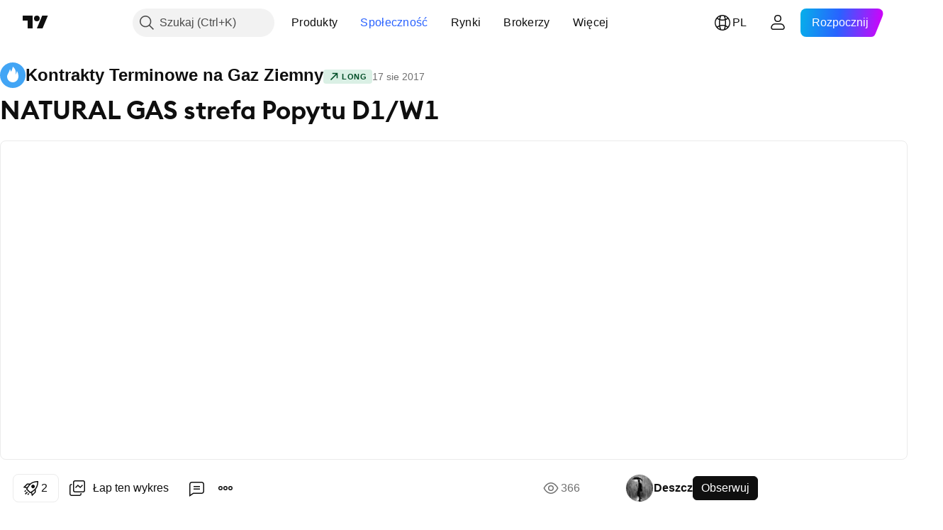

--- FILE ---
content_type: text/html; charset=utf-8
request_url: https://pl.tradingview.com/chart/NG1!/Dc0WSVrp/
body_size: 59029
content:


<!DOCTYPE html>
<html lang="pl" dir="ltr" class="is-not-authenticated is-not-pro  theme-light"
 data-theme="light">
<head><meta charset="utf-8" />
<meta name="viewport" content="width=device-width, initial-scale=1.0, maximum-scale=1.0, minimum-scale=1.0, user-scalable=no">	<script nonce="HnCA4t3tTmmjiZw5Bifvhw==">window.initData = {};</script><title>NATURAL GAS strefa Popytu D1/W1 dla NYMEX:NG1! przez Deszcz — TradingView</title>
<!-- { block promo_footer_css_bundle } -->
		<!-- { render_css_bundle('promo_footer') } -->
		<link crossorigin="anonymous" href="https://static.tradingview.com/static/bundles/15992.6ab8fddbbeec572ad16b.css" rel="stylesheet" type="text/css"/>
	<!-- { endblock promo_footer_css_bundle } -->

	<!-- { block personal_css_bundle } -->
		<!-- render_css_bundle('base') -->
		<link crossorigin="anonymous" href="https://static.tradingview.com/static/bundles/7204.bd4a617f902d8e4336d7.css" rel="stylesheet" type="text/css"/>
<link crossorigin="anonymous" href="https://static.tradingview.com/static/bundles/77196.1ee43ed7cda5d814dba7.css" rel="stylesheet" type="text/css"/>
<link crossorigin="anonymous" href="https://static.tradingview.com/static/bundles/12874.2243f526973e835a8777.css" rel="stylesheet" type="text/css"/>
<link crossorigin="anonymous" href="https://static.tradingview.com/static/bundles/20541.ffebbd5b14e162a70fac.css" rel="stylesheet" type="text/css"/>
<link crossorigin="anonymous" href="https://static.tradingview.com/static/bundles/22691.df517de208b59f042c3b.css" rel="stylesheet" type="text/css"/>
<link crossorigin="anonymous" href="https://static.tradingview.com/static/bundles/72834.146c7925be9f43c9c767.css" rel="stylesheet" type="text/css"/>
<link crossorigin="anonymous" href="https://static.tradingview.com/static/bundles/6656.0e277b504c24d73f6420.css" rel="stylesheet" type="text/css"/>
<link crossorigin="anonymous" href="https://static.tradingview.com/static/bundles/97406.a24aa84d5466dfc219e3.css" rel="stylesheet" type="text/css"/>
<link crossorigin="anonymous" href="https://static.tradingview.com/static/bundles/51307.bb4e309d13e8ea654e19.css" rel="stylesheet" type="text/css"/>
<link crossorigin="anonymous" href="https://static.tradingview.com/static/bundles/62560.c8a32e4a427c0c57131c.css" rel="stylesheet" type="text/css"/>
<link crossorigin="anonymous" href="https://static.tradingview.com/static/bundles/28415.e6caff1a47a6c8a0f783.css" rel="stylesheet" type="text/css"/>
<link crossorigin="anonymous" href="https://static.tradingview.com/static/bundles/78820.3dc3168a8005e8c156fe.css" rel="stylesheet" type="text/css"/>
<link crossorigin="anonymous" href="https://static.tradingview.com/static/bundles/30608.1b5e0eb056a8145e2004.css" rel="stylesheet" type="text/css"/>
<link crossorigin="anonymous" href="https://static.tradingview.com/static/bundles/4857.2a0b835c9459f5e8f334.css" rel="stylesheet" type="text/css"/>
<link crossorigin="anonymous" href="https://static.tradingview.com/static/bundles/60733.515b38c2fad56295e0d7.css" rel="stylesheet" type="text/css"/>
<link crossorigin="anonymous" href="https://static.tradingview.com/static/bundles/94584.053cede951b9d64dea44.css" rel="stylesheet" type="text/css"/>
<link crossorigin="anonymous" href="https://static.tradingview.com/static/bundles/52294.8c6373aa92664b86de9e.css" rel="stylesheet" type="text/css"/>
<link crossorigin="anonymous" href="https://static.tradingview.com/static/bundles/56167.a33c76f5549cc7102e61.css" rel="stylesheet" type="text/css"/>
<link crossorigin="anonymous" href="https://static.tradingview.com/static/bundles/72373.cdd20397318c8a54ee02.css" rel="stylesheet" type="text/css"/>
<link crossorigin="anonymous" href="https://static.tradingview.com/static/bundles/68820.b0c44555783cdd4786b8.css" rel="stylesheet" type="text/css"/>
<link crossorigin="anonymous" href="https://static.tradingview.com/static/bundles/39394.1f12e32e6d4c4b83fe10.css" rel="stylesheet" type="text/css"/>
<link crossorigin="anonymous" href="https://static.tradingview.com/static/bundles/28562.e29096bd778450adbd58.css" rel="stylesheet" type="text/css"/>
<link crossorigin="anonymous" href="https://static.tradingview.com/static/bundles/19934.288c07086ff109a1d327.css" rel="stylesheet" type="text/css"/>
<link crossorigin="anonymous" href="https://static.tradingview.com/static/bundles/5911.5f96f6b3c550d3f0da23.css" rel="stylesheet" type="text/css"/>
<link crossorigin="anonymous" href="https://static.tradingview.com/static/bundles/6133.2dae60a90526a493d165.css" rel="stylesheet" type="text/css"/>
<link crossorigin="anonymous" href="https://static.tradingview.com/static/bundles/30331.cec6b9b458e103483d37.css" rel="stylesheet" type="text/css"/>
<link crossorigin="anonymous" href="https://static.tradingview.com/static/bundles/45207.4c0489c8756499c78a5e.css" rel="stylesheet" type="text/css"/>
<link crossorigin="anonymous" href="https://static.tradingview.com/static/bundles/17644.53a8a16a13c65b9ef1b6.css" rel="stylesheet" type="text/css"/>
<link crossorigin="anonymous" href="https://static.tradingview.com/static/bundles/5347.66e97921f2de4965604d.css" rel="stylesheet" type="text/css"/>
<link crossorigin="anonymous" href="https://static.tradingview.com/static/bundles/90145.8b74b8d86218eec14871.css" rel="stylesheet" type="text/css"/>
<link crossorigin="anonymous" href="https://static.tradingview.com/static/bundles/59334.4a832facb7e57c5e13f3.css" rel="stylesheet" type="text/css"/>
<link crossorigin="anonymous" href="https://static.tradingview.com/static/bundles/91361.140a08c3b11237f684ec.css" rel="stylesheet" type="text/css"/>
<link crossorigin="anonymous" href="https://static.tradingview.com/static/bundles/3691.a607e1947cc1d6442aef.css" rel="stylesheet" type="text/css"/>
<link crossorigin="anonymous" href="https://static.tradingview.com/static/bundles/79248.b085e41549ac76222ff0.css" rel="stylesheet" type="text/css"/>
<link crossorigin="anonymous" href="https://static.tradingview.com/static/bundles/17675.7322b9d581c3bd767a8f.css" rel="stylesheet" type="text/css"/>
	<!-- { endblock personal_css_bundle } -->

	<!-- { block extra_styles } -->
	<link crossorigin="anonymous" href="https://static.tradingview.com/static/bundles/26184.a8e87c60a250a6212b03.css" rel="stylesheet" type="text/css"/>
<link crossorigin="anonymous" href="https://static.tradingview.com/static/bundles/62419.12891bfbb287744d3a89.css" rel="stylesheet" type="text/css"/>
<link crossorigin="anonymous" href="https://static.tradingview.com/static/bundles/32078.4dd8f716b361ea76fac9.css" rel="stylesheet" type="text/css"/>
<link crossorigin="anonymous" href="https://static.tradingview.com/static/bundles/50370.a1a91e4e3b8d4d56af6a.css" rel="stylesheet" type="text/css"/>
<link crossorigin="anonymous" href="https://static.tradingview.com/static/bundles/29903.89b41c884d5213432809.css" rel="stylesheet" type="text/css"/>
<link crossorigin="anonymous" href="https://static.tradingview.com/static/bundles/24840.08865a24cd22e705a127.css" rel="stylesheet" type="text/css"/>
<link crossorigin="anonymous" href="https://static.tradingview.com/static/bundles/61504.303d3d3a2eef8a440230.css" rel="stylesheet" type="text/css"/>
<link crossorigin="anonymous" href="https://static.tradingview.com/static/bundles/84592.9ad3142f13630874398c.css" rel="stylesheet" type="text/css"/>
<link crossorigin="anonymous" href="https://static.tradingview.com/static/bundles/84509.b78aa0f889805782a114.css" rel="stylesheet" type="text/css"/>
<link crossorigin="anonymous" href="https://static.tradingview.com/static/bundles/68650.e664998b1025f8944a19.css" rel="stylesheet" type="text/css"/>
<link crossorigin="anonymous" href="https://static.tradingview.com/static/bundles/62156.ce7b2959f31f83034b45.css" rel="stylesheet" type="text/css"/>
<link crossorigin="anonymous" href="https://static.tradingview.com/static/bundles/58572.dad95b9e4df028f98405.css" rel="stylesheet" type="text/css"/>
<link crossorigin="anonymous" href="https://static.tradingview.com/static/bundles/86459.a94905aa773ec52c64fa.css" rel="stylesheet" type="text/css"/>
<link crossorigin="anonymous" href="https://static.tradingview.com/static/bundles/87828.b5acda22a891bd0b8b78.css" rel="stylesheet" type="text/css"/>
<link crossorigin="anonymous" href="https://static.tradingview.com/static/bundles/81350.86c68c4067216e42a0f1.css" rel="stylesheet" type="text/css"/>
<link crossorigin="anonymous" href="https://static.tradingview.com/static/bundles/27877.826c38517eae6571304f.css" rel="stylesheet" type="text/css"/>
<link crossorigin="anonymous" href="https://static.tradingview.com/static/bundles/56254.a23f3ec5b836024b605b.css" rel="stylesheet" type="text/css"/>
<link crossorigin="anonymous" href="https://static.tradingview.com/static/bundles/18013.0655ac40c6882bf9e438.css" rel="stylesheet" type="text/css"/>
<link crossorigin="anonymous" href="https://static.tradingview.com/static/bundles/88936.d49d6f461c53e70b38bc.css" rel="stylesheet" type="text/css"/>
<link crossorigin="anonymous" href="https://static.tradingview.com/static/bundles/54123.b37eaf239cea1a4a4b98.css" rel="stylesheet" type="text/css"/>
<link crossorigin="anonymous" href="https://static.tradingview.com/static/bundles/3406.24a50d99637b4e3bf9e7.css" rel="stylesheet" type="text/css"/>
<link crossorigin="anonymous" href="https://static.tradingview.com/static/bundles/14544.83eca2c4704f4649b7a3.css" rel="stylesheet" type="text/css"/>
<link crossorigin="anonymous" href="https://static.tradingview.com/static/bundles/31069.c75dd2e4bc4003a8d3c6.css" rel="stylesheet" type="text/css"/>
<link crossorigin="anonymous" href="https://static.tradingview.com/static/bundles/67877.2fb5f6f3eb739c16078d.css" rel="stylesheet" type="text/css"/>
<link crossorigin="anonymous" href="https://static.tradingview.com/static/bundles/50553.3ab347d4bc9cadf8d238.css" rel="stylesheet" type="text/css"/>
<link crossorigin="anonymous" href="https://static.tradingview.com/static/bundles/75070.42c5ad63db6e22dd1780.css" rel="stylesheet" type="text/css"/>
<link crossorigin="anonymous" href="https://static.tradingview.com/static/bundles/11285.2ad4e54f72ca1dbe5a12.css" rel="stylesheet" type="text/css"/>
<link crossorigin="anonymous" href="https://static.tradingview.com/static/bundles/85379.e2d0f6189d763981c46b.css" rel="stylesheet" type="text/css"/>
<link crossorigin="anonymous" href="https://static.tradingview.com/static/bundles/62882.bb7416e25ce047652be6.css" rel="stylesheet" type="text/css"/>
<link crossorigin="anonymous" href="https://static.tradingview.com/static/bundles/14142.fa043cf9d22075746ca7.css" rel="stylesheet" type="text/css"/>
<link crossorigin="anonymous" href="https://static.tradingview.com/static/bundles/70835.249d27fbf7cfdf5dfd83.css" rel="stylesheet" type="text/css"/>
<link crossorigin="anonymous" href="https://static.tradingview.com/static/bundles/92124.5845fa80448b407d32ec.css" rel="stylesheet" type="text/css"/>
<link crossorigin="anonymous" href="https://static.tradingview.com/static/bundles/98703.a2b02fc165a1c32d442e.css" rel="stylesheet" type="text/css"/>
<link crossorigin="anonymous" href="https://static.tradingview.com/static/bundles/65644.82e6d18dc48a569d26eb.css" rel="stylesheet" type="text/css"/>
<link crossorigin="anonymous" href="https://static.tradingview.com/static/bundles/5605.7992e8c447118cda6e67.css" rel="stylesheet" type="text/css"/>
<link crossorigin="anonymous" href="https://static.tradingview.com/static/bundles/57014.5d64ece78149214e8812.css" rel="stylesheet" type="text/css"/>
<link crossorigin="anonymous" href="https://static.tradingview.com/static/bundles/96133.507ceb094fe735b3e439.css" rel="stylesheet" type="text/css"/>
<link crossorigin="anonymous" href="https://static.tradingview.com/static/bundles/85992.24dc3e7280c9494642a6.css" rel="stylesheet" type="text/css"/>
<link crossorigin="anonymous" href="https://static.tradingview.com/static/bundles/52665.005deab1142faaf7462d.css" rel="stylesheet" type="text/css"/>
<link crossorigin="anonymous" href="https://static.tradingview.com/static/bundles/96614.aa36a3e7cbd35864ab1c.css" rel="stylesheet" type="text/css"/>
<link crossorigin="anonymous" href="https://static.tradingview.com/static/bundles/78698.9e07627cdc60a2c13dc3.css" rel="stylesheet" type="text/css"/>
<link crossorigin="anonymous" href="https://static.tradingview.com/static/bundles/96946.664cb7df376aef027378.css" rel="stylesheet" type="text/css"/>
<link crossorigin="anonymous" href="https://static.tradingview.com/static/bundles/94425.e8a11b1164ed8f31863d.css" rel="stylesheet" type="text/css"/>
<link crossorigin="anonymous" href="https://static.tradingview.com/static/bundles/30931.b2e7517523adce965dba.css" rel="stylesheet" type="text/css"/>
<link crossorigin="anonymous" href="https://static.tradingview.com/static/bundles/13619.8ac06c6d6672271c5f68.css" rel="stylesheet" type="text/css"/>
<link crossorigin="anonymous" href="https://static.tradingview.com/static/bundles/12748.199034cf25af72be11eb.css" rel="stylesheet" type="text/css"/>
<link crossorigin="anonymous" href="https://static.tradingview.com/static/bundles/66857.843c3e887cfdf130d542.css" rel="stylesheet" type="text/css"/>
<link crossorigin="anonymous" href="https://static.tradingview.com/static/bundles/18350.e409f558fe163ea9a3de.css" rel="stylesheet" type="text/css"/>
<link crossorigin="anonymous" href="https://static.tradingview.com/static/bundles/92112.db4c9d5652778b489aaa.css" rel="stylesheet" type="text/css"/>
<link crossorigin="anonymous" href="https://static.tradingview.com/static/bundles/68448.f611cd4d950c54a2caec.css" rel="stylesheet" type="text/css"/>
<link crossorigin="anonymous" href="https://static.tradingview.com/static/bundles/24309.848f88391da875ceb2a3.css" rel="stylesheet" type="text/css"/>
<link crossorigin="anonymous" href="https://static.tradingview.com/static/bundles/32388.e2ac42d074266d6f4cc4.css" rel="stylesheet" type="text/css"/>
<link crossorigin="anonymous" href="https://static.tradingview.com/static/bundles/2298.e4906aeeda8c192efa8f.css" rel="stylesheet" type="text/css"/>
<link crossorigin="anonymous" href="https://static.tradingview.com/static/bundles/6811.4ca141638fbeaa002769.css" rel="stylesheet" type="text/css"/>
<link crossorigin="anonymous" href="https://static.tradingview.com/static/bundles/34022.f218afa7d02ef496982b.css" rel="stylesheet" type="text/css"/>
<link crossorigin="anonymous" href="https://static.tradingview.com/static/bundles/9313.ef5d27e92eb3d48dab23.css" rel="stylesheet" type="text/css"/>
<link crossorigin="anonymous" href="https://static.tradingview.com/static/bundles/87844.a89d3d49f869720ebbba.css" rel="stylesheet" type="text/css"/>
<link crossorigin="anonymous" href="https://static.tradingview.com/static/bundles/79780.84d89360ede6a350ded3.css" rel="stylesheet" type="text/css"/>
<link crossorigin="anonymous" href="https://static.tradingview.com/static/bundles/50694.e8c29c22063c80408cca.css" rel="stylesheet" type="text/css"/>
<link crossorigin="anonymous" href="https://static.tradingview.com/static/bundles/22969.c32eeb1152afcd97b12e.css" rel="stylesheet" type="text/css"/>
<link crossorigin="anonymous" href="https://static.tradingview.com/static/bundles/83580.fdc9454547343089f3c6.css" rel="stylesheet" type="text/css"/>
<link crossorigin="anonymous" href="https://static.tradingview.com/static/bundles/20789.ab5c2b3cb921527e4170.css" rel="stylesheet" type="text/css"/>
<link crossorigin="anonymous" href="https://static.tradingview.com/static/bundles/29592.6154c4943032cbc1f19b.css" rel="stylesheet" type="text/css"/>
<link crossorigin="anonymous" href="https://static.tradingview.com/static/bundles/31916.57160ac113283e720311.css" rel="stylesheet" type="text/css"/>
<link crossorigin="anonymous" href="https://static.tradingview.com/static/bundles/55174.dc96c4d047ce06b033ba.css" rel="stylesheet" type="text/css"/>
<link crossorigin="anonymous" href="https://static.tradingview.com/static/bundles/5969.21c839e51d9fe09bc1ad.css" rel="stylesheet" type="text/css"/>
<link crossorigin="anonymous" href="https://static.tradingview.com/static/bundles/83332.323d337a96ea2d0d1f5b.css" rel="stylesheet" type="text/css"/>
<link crossorigin="anonymous" href="https://static.tradingview.com/static/bundles/26149.58e3d28c4207f0232d45.css" rel="stylesheet" type="text/css"/>
<link crossorigin="anonymous" href="https://static.tradingview.com/static/bundles/5769.b3335017ad0d222109e8.css" rel="stylesheet" type="text/css"/>
<link crossorigin="anonymous" href="https://static.tradingview.com/static/bundles/49022.455c0a58d3762d16e782.css" rel="stylesheet" type="text/css"/>
<link crossorigin="anonymous" href="https://static.tradingview.com/static/bundles/38582.2b62a108282b3e90d95c.css" rel="stylesheet" type="text/css"/>
<link crossorigin="anonymous" href="https://static.tradingview.com/static/bundles/15001.aa02a2d96f821d501dba.css" rel="stylesheet" type="text/css"/>
<link crossorigin="anonymous" href="https://static.tradingview.com/static/bundles/75432.cee64bd18eb72dd37b3d.css" rel="stylesheet" type="text/css"/>
<link crossorigin="anonymous" href="https://static.tradingview.com/static/bundles/43165.f500e435f461fabe05f6.css" rel="stylesheet" type="text/css"/>
<link crossorigin="anonymous" href="https://static.tradingview.com/static/bundles/70571.51824f94f04f357f27ed.css" rel="stylesheet" type="text/css"/>
<link crossorigin="anonymous" href="https://static.tradingview.com/static/bundles/6695.1ea7d74fa789f5e3b9c4.css" rel="stylesheet" type="text/css"/>
<link crossorigin="anonymous" href="https://static.tradingview.com/static/bundles/42734.28212819357e05bc15ab.css" rel="stylesheet" type="text/css"/>
<link crossorigin="anonymous" href="https://static.tradingview.com/static/bundles/97915.5b2ef44e883aedf9ee07.css" rel="stylesheet" type="text/css"/>
<link crossorigin="anonymous" href="https://static.tradingview.com/static/bundles/35229.f7d16c2e8bbca89e1d2b.css" rel="stylesheet" type="text/css"/>
<link crossorigin="anonymous" href="https://static.tradingview.com/static/bundles/49468.bd38a05bcbe9f63005d5.css" rel="stylesheet" type="text/css"/>
<link crossorigin="anonymous" href="https://static.tradingview.com/static/bundles/16543.7bcb96fa677df6654c99.css" rel="stylesheet" type="text/css"/>
<link crossorigin="anonymous" href="https://static.tradingview.com/static/bundles/78076.434b6268f44aba75e190.css" rel="stylesheet" type="text/css"/>
<link crossorigin="anonymous" href="https://static.tradingview.com/static/bundles/68844.52241fb1c81e27787e36.css" rel="stylesheet" type="text/css"/>
<link crossorigin="anonymous" href="https://static.tradingview.com/static/bundles/78806.af4707505f695c7b7e7e.css" rel="stylesheet" type="text/css"/>
<link crossorigin="anonymous" href="https://static.tradingview.com/static/bundles/67957.26bd3f4dca9113e5bd92.css" rel="stylesheet" type="text/css"/>
<link crossorigin="anonymous" href="https://static.tradingview.com/static/bundles/95626.0b382ed55589e98e3418.css" rel="preload" as="style"/>
<link crossorigin="anonymous" href="https://static.tradingview.com/static/bundles/4876.8876d8fb744d67484f1f.css" rel="preload" as="style"/>
<link crossorigin="anonymous" href="https://static.tradingview.com/static/bundles/79185.94b15842cd307f061854.css" rel="preload" as="style"/>
<link crossorigin="anonymous" href="https://static.tradingview.com/static/bundles/49822.f499cfafbc0a791ec49e.css" rel="preload" as="style"/>
	<!-- { endblock extra_styles } --><script nonce="HnCA4t3tTmmjiZw5Bifvhw==">
	window.locale = 'pl';
	window.language = 'pl';
</script>
	<!-- { block promo_footer_js_bundle } -->
		<!-- { render_js_bundle('promo_footer') } -->
		<link crossorigin="anonymous" href="https://static.tradingview.com/static/bundles/pl.63639.893104679743cfdc6eb0.js" rel="preload" as="script"/>
<link crossorigin="anonymous" href="https://static.tradingview.com/static/bundles/25096.92bda83ae2bfdec74d91.js" rel="preload" as="script"/>
<link crossorigin="anonymous" href="https://static.tradingview.com/static/bundles/promo_footer.d732748b4425f543f32d.js" rel="preload" as="script"/><script crossorigin="anonymous" src="https://static.tradingview.com/static/bundles/pl.63639.893104679743cfdc6eb0.js" defer></script>
<script crossorigin="anonymous" src="https://static.tradingview.com/static/bundles/25096.92bda83ae2bfdec74d91.js" defer></script>
<script crossorigin="anonymous" src="https://static.tradingview.com/static/bundles/promo_footer.d732748b4425f543f32d.js" defer></script>
	<!-- { endblock promo_footer_js_bundle } -->

	<!-- { block personal_js_bundle } -->
		<!-- render_js_bundle('base') -->
		<link crossorigin="anonymous" href="https://static.tradingview.com/static/bundles/runtime.5cff48ae4c51799572c6.js" rel="preload" as="script"/>
<link crossorigin="anonymous" href="https://static.tradingview.com/static/bundles/pl.11389.2b9c5a4a377923252369.js" rel="preload" as="script"/>
<link crossorigin="anonymous" href="https://static.tradingview.com/static/bundles/32227.d826c45d2d27f2ff4314.js" rel="preload" as="script"/>
<link crossorigin="anonymous" href="https://static.tradingview.com/static/bundles/77507.fb006c0c7a02051cf5cd.js" rel="preload" as="script"/>
<link crossorigin="anonymous" href="https://static.tradingview.com/static/bundles/22665.478e72b4af5ae0c375ec.js" rel="preload" as="script"/>
<link crossorigin="anonymous" href="https://static.tradingview.com/static/bundles/12886.7be7542f140baf734d79.js" rel="preload" as="script"/>
<link crossorigin="anonymous" href="https://static.tradingview.com/static/bundles/22023.035d84389dc598280aca.js" rel="preload" as="script"/>
<link crossorigin="anonymous" href="https://static.tradingview.com/static/bundles/2373.7f1c5f402e07b6f9d0b4.js" rel="preload" as="script"/>
<link crossorigin="anonymous" href="https://static.tradingview.com/static/bundles/62134.57ec9cb3f1548c6e710a.js" rel="preload" as="script"/>
<link crossorigin="anonymous" href="https://static.tradingview.com/static/bundles/1620.cf91b3df49fde2229d37.js" rel="preload" as="script"/>
<link crossorigin="anonymous" href="https://static.tradingview.com/static/bundles/68134.53b8dc667ab093512b37.js" rel="preload" as="script"/>
<link crossorigin="anonymous" href="https://static.tradingview.com/static/bundles/93243.d16dcf8fc50e14d67819.js" rel="preload" as="script"/>
<link crossorigin="anonymous" href="https://static.tradingview.com/static/bundles/42118.dff7a71e333e9d8d8929.js" rel="preload" as="script"/>
<link crossorigin="anonymous" href="https://static.tradingview.com/static/bundles/32378.b87f7c1aed020f9c3427.js" rel="preload" as="script"/>
<link crossorigin="anonymous" href="https://static.tradingview.com/static/bundles/29138.7f85e2418196e920beee.js" rel="preload" as="script"/>
<link crossorigin="anonymous" href="https://static.tradingview.com/static/bundles/23298.0b1a2a8df7ae6c4f9aff.js" rel="preload" as="script"/>
<link crossorigin="anonymous" href="https://static.tradingview.com/static/bundles/91834.9821cb5b05c24e07d017.js" rel="preload" as="script"/>
<link crossorigin="anonymous" href="https://static.tradingview.com/static/bundles/89095.8f0ef59dea5487949a51.js" rel="preload" as="script"/>
<link crossorigin="anonymous" href="https://static.tradingview.com/static/bundles/70241.8681b0461bf728193324.js" rel="preload" as="script"/>
<link crossorigin="anonymous" href="https://static.tradingview.com/static/bundles/base.4fd56e51e522a2ccc9a7.js" rel="preload" as="script"/><script crossorigin="anonymous" src="https://static.tradingview.com/static/bundles/runtime.5cff48ae4c51799572c6.js" defer></script>
<script crossorigin="anonymous" src="https://static.tradingview.com/static/bundles/pl.11389.2b9c5a4a377923252369.js" defer></script>
<script crossorigin="anonymous" src="https://static.tradingview.com/static/bundles/32227.d826c45d2d27f2ff4314.js" defer></script>
<script crossorigin="anonymous" src="https://static.tradingview.com/static/bundles/77507.fb006c0c7a02051cf5cd.js" defer></script>
<script crossorigin="anonymous" src="https://static.tradingview.com/static/bundles/22665.478e72b4af5ae0c375ec.js" defer></script>
<script crossorigin="anonymous" src="https://static.tradingview.com/static/bundles/12886.7be7542f140baf734d79.js" defer></script>
<script crossorigin="anonymous" src="https://static.tradingview.com/static/bundles/22023.035d84389dc598280aca.js" defer></script>
<script crossorigin="anonymous" src="https://static.tradingview.com/static/bundles/2373.7f1c5f402e07b6f9d0b4.js" defer></script>
<script crossorigin="anonymous" src="https://static.tradingview.com/static/bundles/62134.57ec9cb3f1548c6e710a.js" defer></script>
<script crossorigin="anonymous" src="https://static.tradingview.com/static/bundles/1620.cf91b3df49fde2229d37.js" defer></script>
<script crossorigin="anonymous" src="https://static.tradingview.com/static/bundles/68134.53b8dc667ab093512b37.js" defer></script>
<script crossorigin="anonymous" src="https://static.tradingview.com/static/bundles/93243.d16dcf8fc50e14d67819.js" defer></script>
<script crossorigin="anonymous" src="https://static.tradingview.com/static/bundles/42118.dff7a71e333e9d8d8929.js" defer></script>
<script crossorigin="anonymous" src="https://static.tradingview.com/static/bundles/32378.b87f7c1aed020f9c3427.js" defer></script>
<script crossorigin="anonymous" src="https://static.tradingview.com/static/bundles/29138.7f85e2418196e920beee.js" defer></script>
<script crossorigin="anonymous" src="https://static.tradingview.com/static/bundles/23298.0b1a2a8df7ae6c4f9aff.js" defer></script>
<script crossorigin="anonymous" src="https://static.tradingview.com/static/bundles/91834.9821cb5b05c24e07d017.js" defer></script>
<script crossorigin="anonymous" src="https://static.tradingview.com/static/bundles/89095.8f0ef59dea5487949a51.js" defer></script>
<script crossorigin="anonymous" src="https://static.tradingview.com/static/bundles/70241.8681b0461bf728193324.js" defer></script>
<script crossorigin="anonymous" src="https://static.tradingview.com/static/bundles/base.4fd56e51e522a2ccc9a7.js" defer></script>
	<!-- { endblock personal_js_bundle } -->

	<!-- { block additional_js_bundle } -->
	<!-- { endblock additional_js_bundle } -->	<script nonce="HnCA4t3tTmmjiZw5Bifvhw==">
		window.initData = window.initData || {};
		window.initData.theme = "light";
			(()=>{"use strict";const t=/(?:^|;)\s*theme=(dark|light)(?:;|$)|$/.exec(document.cookie)[1];t&&(document.documentElement.classList.toggle("theme-dark","dark"===t),document.documentElement.classList.toggle("theme-light","light"===t),document.documentElement.dataset.theme=t,window.initData=window.initData||{},window.initData.theme=t)})();
	</script>
	<script nonce="HnCA4t3tTmmjiZw5Bifvhw==">
		(()=>{"use strict";"undefined"!=typeof window&&"undefined"!=typeof navigator&&/mac/i.test(navigator.platform)&&document.documentElement.classList.add("mac_os_system")})();
	</script>

	<script nonce="HnCA4t3tTmmjiZw5Bifvhw==">var environment = "battle";
		window.WS_HOST_PING_REQUIRED = true;
		window.BUILD_TIME = "2026-01-21T09:00:34";
		window.WEBSOCKET_HOST = "data.tradingview.com";
		window.WEBSOCKET_PRO_HOST = "prodata.tradingview.com";
		window.WEBSOCKET_HOST_FOR_DEEP_BACKTESTING = "history-data.tradingview.com";
		window.WIDGET_HOST = "https://www.tradingview-widget.com";
		window.TradingView = window.TradingView || {};
	</script>

	<link rel="conversions-config" href="https://s3.tradingview.com/conversions_pl.json">
	<link rel="metrics-config" href="https://scanner-backend.tradingview.com/enum/ordered?id=metrics_full_name,metrics&lang=pl&label-product=ytm-metrics-plan.json" crossorigin>

	<script nonce="HnCA4t3tTmmjiZw5Bifvhw==">
		(()=>{"use strict";function e(e,t=!1){const{searchParams:n}=new URL(String(location));let s="true"===n.get("mobileapp_new"),o="true"===n.get("mobileapp");if(!t){const e=function(e){const t=e+"=",n=document.cookie.split(";");for(let e=0;e<n.length;e++){let s=n[e];for(;" "===s.charAt(0);)s=s.substring(1,s.length);if(0===s.indexOf(t))return s.substring(t.length,s.length)}return null}("tv_app")||"";s||=["android","android_nps"].includes(e),o||="ios"===e}return!("new"!==e&&"any"!==e||!s)||!("new"===e||!o)}const t="undefined"!=typeof window&&"undefined"!=typeof navigator,n=t&&"ontouchstart"in window,s=(t&&n&&window,t&&(n||navigator.maxTouchPoints),t&&window.chrome&&window.chrome.runtime,t&&window.navigator.userAgent.toLowerCase().indexOf("firefox"),t&&/\sEdge\/\d\d\b/.test(navigator.userAgent),t&&Boolean(navigator.vendor)&&navigator.vendor.indexOf("Apple")>-1&&-1===navigator.userAgent.indexOf("CriOS")&&navigator.userAgent.indexOf("FxiOS"),t&&/mac/i.test(navigator.platform),t&&/Win32|Win64/i.test(navigator.platform),t&&/Linux/i.test(navigator.platform),t&&/Android/i.test(navigator.userAgent)),o=t&&/BlackBerry/i.test(navigator.userAgent),i=t&&/iPhone|iPad|iPod/.test(navigator.platform),c=t&&/Opera Mini/i.test(navigator.userAgent),r=t&&("MacIntel"===navigator.platform&&navigator.maxTouchPoints>1||/iPad/.test(navigator.platform)),a=s||o||i||c,h=window.TradingView=window.TradingView||{};const _={Android:()=>s,BlackBerry:()=>o,iOS:()=>i,Opera:()=>c,isIPad:()=>r,any:()=>a};h.isMobile=_;const l=new Map;function d(){const e=window.location.pathname,t=window.location.host,n=`${t}${e}`;return l.has(n)||l.set(n,function(e,t){const n=["^widget-docs"];for(const e of n)if(new RegExp(e).test(t))return!0;const s=["^widgetembed/?$","^cmewidgetembed/?$","^([0-9a-zA-Z-]+)/widgetembed/?$","^([0-9a-zA-Z-]+)/widgetstatic/?$","^([0-9a-zA-Z-]+)?/?mediumwidgetembed/?$","^twitter-chart/?$","^telegram/chart/?$","^embed/([0-9a-zA-Z]{8})/?$","^widgetpopup/?$","^extension/?$","^idea-popup/?$","^hotlistswidgetembed/?$","^([0-9a-zA-Z-]+)/hotlistswidgetembed/?$","^marketoverviewwidgetembed/?$","^([0-9a-zA-Z-]+)/marketoverviewwidgetembed/?$","^eventswidgetembed/?$","^tickerswidgetembed/?$","^forexcrossrateswidgetembed/?$","^forexheatmapwidgetembed/?$","^marketquoteswidgetembed/?$","^screenerwidget/?$","^cryptomktscreenerwidget/?$","^([0-9a-zA-Z-]+)/cryptomktscreenerwidget/?$","^([0-9a-zA-Z-]+)/marketquoteswidgetembed/?$","^technical-analysis-widget-embed/$","^singlequotewidgetembed/?$","^([0-9a-zA-Z-]+)/singlequotewidgetembed/?$","^embed-widget/([0-9a-zA-Z-]+)/(([0-9a-zA-Z-]+)/)?$","^widget-docs/([0-9a-zA-Z-]+)/([0-9a-zA-Z-/]+)?$"],o=e.replace(/^\//,"");let i;for(let e=s.length-1;e>=0;e--)if(i=new RegExp(s[e]),i.test(o))return!0;return!1}(e,t)),l.get(n)??!1}h.onWidget=d;const g=()=>{},u="~m~";class m{constructor(e,t={}){this.sessionid=null,this.connected=!1,this._timeout=null,this._base=e,this._options={timeout:t.timeout||2e4,connectionType:t.connectionType}}connect(){this._socket=new WebSocket(this._prepareUrl()),this._socket.onmessage=e=>{
if("string"!=typeof e.data)throw new TypeError(`The WebSocket message should be a string. Recieved ${Object.prototype.toString.call(e.data)}`);this._onData(e.data)},this._socket.onclose=this._onClose.bind(this),this._socket.onerror=this._onError.bind(this)}send(e){this._socket&&this._socket.send(this._encode(e))}disconnect(){this._clearIdleTimeout(),this._socket&&(this._socket.onmessage=g,this._socket.onclose=g,this._socket.onerror=g,this._socket.close())}_clearIdleTimeout(){null!==this._timeout&&(clearTimeout(this._timeout),this._timeout=null)}_encode(e){let t,n="";const s=Array.isArray(e)?e:[e],o=s.length;for(let e=0;e<o;e++)t=null===s[e]||void 0===s[e]?"":m._stringify(s[e]),n+=u+t.length+u+t;return n}_decode(e){const t=[];let n,s;do{if(e.substring(0,3)!==u)return t;n="",s="";const o=(e=e.substring(3)).length;for(let t=0;t<o;t++){if(s=Number(e.substring(t,t+1)),Number(e.substring(t,t+1))!==s){e=e.substring(n.length+3),n=Number(n);break}n+=s}t.push(e.substring(0,n)),e=e.substring(n)}while(""!==e);return t}_onData(e){this._setTimeout();const t=this._decode(e),n=t.length;for(let e=0;e<n;e++)this._onMessage(t[e])}_setTimeout(){this._clearIdleTimeout(),this._timeout=setTimeout(this._onTimeout.bind(this),this._options.timeout)}_onTimeout(){this.disconnect(),this._onDisconnect({code:4e3,reason:"socket.io timeout",wasClean:!1})}_onMessage(e){this.sessionid?this._checkIfHeartbeat(e)?this._onHeartbeat(e.slice(3)):this._checkIfJson(e)?this._base.onMessage(JSON.parse(e.slice(3))):this._base.onMessage(e):(this.sessionid=e,this._onConnect())}_checkIfHeartbeat(e){return this._checkMessageType(e,"h")}_checkIfJson(e){return this._checkMessageType(e,"j")}_checkMessageType(e,t){return e.substring(0,3)==="~"+t+"~"}_onHeartbeat(e){this.send("~h~"+e)}_onConnect(){this.connected=!0,this._base.onConnect()}_onDisconnect(e){this._clear(),this._base.onDisconnect(e),this.sessionid=null}_clear(){this.connected=!1}_prepareUrl(){const t=w(this._base.host);if(t.pathname+="socket.io/websocket",t.protocol="wss:",t.searchParams.append("from",window.location.pathname.slice(1,50)),t.searchParams.append("date",window.BUILD_TIME||""),e("any")&&t.searchParams.append("client","mobile"),this._options.connectionType&&t.searchParams.append("type",this._options.connectionType),window.WEBSOCKET_PARAMS_ANALYTICS){const{ws_page_uri:e,ws_ancestor_origin:n}=window.WEBSOCKET_PARAMS_ANALYTICS;e&&t.searchParams.append("page-uri",e),n&&t.searchParams.append("ancestor-origin",n)}const n=window.location.search.includes("widget_token")||window.location.hash.includes("widget_token");return d()||n||t.searchParams.append("auth","sessionid"),t.href}_onClose(e){this._clearIdleTimeout(),this._onDisconnect(e)}_onError(e){this._clearIdleTimeout(),this._clear(),this._base.emit("error",[e]),this.sessionid=null}static _stringify(e){return"[object Object]"===Object.prototype.toString.call(e)?"~j~"+JSON.stringify(e):String(e)}}class p{constructor(e,t){this.host=e,this._connecting=!1,this._events={},this.transport=this._getTransport(t)}isConnected(){
return!!this.transport&&this.transport.connected}isConnecting(){return this._connecting}connect(){this.isConnected()||(this._connecting&&this.disconnect(),this._connecting=!0,this.transport.connect())}send(e){this.transport&&this.transport.connected&&this.transport.send(e)}disconnect(){this.transport&&this.transport.disconnect()}on(e,t){e in this._events||(this._events[e]=[]),this._events[e].push(t)}offAll(){this._events={}}onMessage(e){this.emit("message",[e])}emit(e,t=[]){if(e in this._events){const n=this._events[e].concat(),s=n.length;for(let e=0;e<s;e++)n[e].apply(this,t)}}onConnect(){this.clear(),this.emit("connect")}onDisconnect(e){this.emit("disconnect",[e])}clear(){this._connecting=!1}_getTransport(e){return new m(this,e)}}function w(e){const t=-1!==e.indexOf("/")?new URL(e):new URL("wss://"+e);if("wss:"!==t.protocol&&"https:"!==t.protocol)throw new Error("Invalid websocket base "+e);return t.pathname.endsWith("/")||(t.pathname+="/"),t.search="",t.username="",t.password="",t}const k="undefined"!=typeof window&&Number(window.TELEMETRY_WS_ERROR_LOGS_THRESHOLD)||0;class f{constructor(e,t={}){this._queueStack=[],this._logsQueue=[],this._telemetryObjectsQueue=[],this._reconnectCount=0,this._redirectCount=0,this._errorsCount=0,this._errorsInfoSent=!1,this._connectionStart=null,this._connectionEstablished=null,this._reconnectTimeout=null,this._onlineCancellationToken=null,this._isConnectionForbidden=!1,this._initialHost=t.initialHost||null,this._suggestedHost=e,this._proHost=t.proHost,this._reconnectHost=t.reconnectHost,this._noReconnectAfterTimeout=!0===t.noReconnectAfterTimeout,this._dataRequestTimeout=t.dataRequestTimeout,this._connectionType=t.connectionType,this._doConnect(),t.pingRequired&&-1===window.location.search.indexOf("noping")&&this._startPing()}connect(){this._tryConnect()}resetCounters(){this._reconnectCount=0,this._redirectCount=0}setLogger(e,t){this._logger=e,this._getLogHistory=t,this._flushLogs()}setTelemetry(e){this._telemetry=e,this._telemetry.reportSent.subscribe(this,this._onTelemetrySent),this._flushTelemetry()}onReconnect(e){this._onReconnect=e}isConnected(){return!!this._socket&&this._socket.isConnected()}isConnecting(){return!!this._socket&&this._socket.isConnecting()}on(e,t){return!!this._socket&&("connect"===e&&this._socket.isConnected()?t():"disconnect"===e?this._disconnectCallbacks.push(t):this._socket.on(e,t),!0)}getSessionId(){return this._socket&&this._socket.transport?this._socket.transport.sessionid:null}send(e){return this.isConnected()?(this._socket.send(e),!0):(this._queueMessage(e),!1)}getConnectionEstablished(){return this._connectionEstablished}getHost(){const e=this._tryGetProHost();return null!==e?e:this._reconnectHost&&this._reconnectCount>3?this._reconnectHost:this._suggestedHost}getReconnectCount(){return this._reconnectCount}getRedirectCount(){return this._redirectCount}getConnectionStart(){return this._connectionStart}disconnect(){this._clearReconnectTimeout(),(this.isConnected()||this.isConnecting())&&(this._propagateDisconnect(),this._disconnectCallbacks=[],
this._closeSocket())}forbidConnection(){this._isConnectionForbidden=!0,this.disconnect()}allowConnection(){this._isConnectionForbidden=!1,this.connect()}isMaxRedirects(){return this._redirectCount>=20}isMaxReconnects(){return this._reconnectCount>=20}getPingInfo(){return this._pingInfo||null}_tryGetProHost(){return window.TradingView&&window.TradingView.onChartPage&&"battle"===window.environment&&!this._redirectCount&&-1===window.location.href.indexOf("ws_host")?this._initialHost?this._initialHost:void 0!==window.user&&window.user.pro_plan?this._proHost||this._suggestedHost:null:null}_queueMessage(e){0===this._queueStack.length&&this._logMessage(0,"Socket is not connected. Queued a message"),this._queueStack.push(e)}_processMessageQueue(){0!==this._queueStack.length&&(this._logMessage(0,"Processing queued messages"),this._queueStack.forEach(this.send.bind(this)),this._logMessage(0,"Processed "+this._queueStack.length+" messages"),this._queueStack=[])}_onDisconnect(e){this._noReconnectAfterTimeout||null!==this._reconnectTimeout||(this._reconnectTimeout=setTimeout(this._tryReconnect.bind(this),5e3)),this._clearOnlineCancellationToken();let t="disconnect session:"+this.getSessionId();e&&(t+=", code:"+e.code+", reason:"+e.reason,1005===e.code&&this._sendTelemetry("websocket_code_1005")),this._logMessage(0,t),this._propagateDisconnect(e),this._closeSocket(),this._queueStack=[]}_closeSocket(){null!==this._socket&&(this._socket.offAll(),this._socket.disconnect(),this._socket=null)}_logMessage(e,t){const n={method:e,message:t};this._logger?this._flushLogMessage(n):(n.message=`[${(new Date).toISOString()}] ${n.message}`,this._logsQueue.push(n))}_flushLogMessage(e){switch(e.method){case 2:this._logger.logDebug(e.message);break;case 3:this._logger.logError(e.message);break;case 0:this._logger.logInfo(e.message);break;case 1:this._logger.logNormal(e.message)}}_flushLogs(){this._flushLogMessage({method:1,message:"messages from queue. Start."}),this._logsQueue.forEach((e=>{this._flushLogMessage(e)})),this._flushLogMessage({method:1,message:"messages from queue. End."}),this._logsQueue=[]}_sendTelemetry(e,t){const n={event:e,params:t};this._telemetry?this._flushTelemetryObject(n):this._telemetryObjectsQueue.push(n)}_flushTelemetryObject(e){this._telemetry.sendChartReport(e.event,e.params,!1)}_flushTelemetry(){this._telemetryObjectsQueue.forEach((e=>{this._flushTelemetryObject(e)})),this._telemetryObjectsQueue=[]}_doConnect(){this._socket&&(this._socket.isConnected()||this._socket.isConnecting())||(this._clearOnlineCancellationToken(),this._host=this.getHost(),this._socket=new p(this._host,{timeout:this._dataRequestTimeout,connectionType:this._connectionType}),this._logMessage(0,"Connecting to "+this._host),this._bindEvents(),this._disconnectCallbacks=[],this._connectionStart=performance.now(),this._connectionEstablished=null,this._socket.connect(),performance.mark("SWSC",{detail:"Start WebSocket connection"}),this._socket.on("connect",(()=>{performance.mark("EWSC",{detail:"End WebSocket connection"}),
performance.measure("WebSocket connection delay","SWSC","EWSC")})))}_propagateDisconnect(e){const t=this._disconnectCallbacks.length;for(let n=0;n<t;n++)this._disconnectCallbacks[n](e||{})}_bindEvents(){this._socket&&(this._socket.on("connect",(()=>{const e=this.getSessionId();if("string"==typeof e){const t=JSON.parse(e);if(t.redirect)return this._redirectCount+=1,this._suggestedHost=t.redirect,this.isMaxRedirects()&&this._sendTelemetry("redirect_bailout"),void this._redirect()}this._connectionEstablished=performance.now(),this._processMessageQueue(),this._logMessage(0,"connect session:"+e)})),this._socket.on("disconnect",this._onDisconnect.bind(this)),this._socket.on("close",this._onDisconnect.bind(this)),this._socket.on("error",(e=>{this._logMessage(0,new Date+" session:"+this.getSessionId()+" websocket error:"+JSON.stringify(e)),this._sendTelemetry("websocket_error"),this._errorsCount++,!this._errorsInfoSent&&this._errorsCount>=k&&(void 0!==this._lastConnectCallStack&&(this._sendTelemetry("websocket_error_connect_stack",{text:this._lastConnectCallStack}),delete this._lastConnectCallStack),void 0!==this._getLogHistory&&this._sendTelemetry("websocket_error_log",{text:this._getLogHistory(50).join("\n")}),this._errorsInfoSent=!0)})))}_redirect(){this.disconnect(),this._reconnectWhenOnline()}_tryReconnect(){this._tryConnect()&&(this._reconnectCount+=1)}_tryConnect(){return!this._isConnectionForbidden&&(this._clearReconnectTimeout(),this._lastConnectCallStack=new Error(`WebSocket connect stack. Is connected: ${this.isConnected()}.`).stack||"",!this.isConnected()&&(this.disconnect(),this._reconnectWhenOnline(),!0))}_clearOnlineCancellationToken(){this._onlineCancellationToken&&(this._onlineCancellationToken(),this._onlineCancellationToken=null)}_clearReconnectTimeout(){null!==this._reconnectTimeout&&(clearTimeout(this._reconnectTimeout),this._reconnectTimeout=null)}_reconnectWhenOnline(){if(navigator.onLine)return this._logMessage(0,"Network status: online - trying to connect"),this._doConnect(),void(this._onReconnect&&this._onReconnect());this._logMessage(0,"Network status: offline - wait until online"),this._onlineCancellationToken=function(e){let t=e;const n=()=>{window.removeEventListener("online",n),t&&t()};return window.addEventListener("online",n),()=>{t=null}}((()=>{this._logMessage(0,"Network status changed to online - trying to connect"),this._doConnect(),this._onReconnect&&this._onReconnect()}))}_onTelemetrySent(e){"websocket_error"in e&&(this._errorsCount=0,this._errorsInfoSent=!1)}_startPing(){if(this._pingIntervalId)return;const e=w(this.getHost());e.pathname+="ping",e.protocol="https:";let t=0,n=0;const s=e=>{this._pingInfo=this._pingInfo||{max:0,min:1/0,avg:0};const s=(new Date).getTime()-e;s>this._pingInfo.max&&(this._pingInfo.max=s),s<this._pingInfo.min&&(this._pingInfo.min=s),t+=s,n++,this._pingInfo.avg=t/n,n>=10&&this._pingIntervalId&&(clearInterval(this._pingIntervalId),delete this._pingIntervalId)};this._pingIntervalId=setInterval((()=>{const t=(new Date).getTime(),n=new XMLHttpRequest
;n.open("GET",e,!0),n.send(),n.onreadystatechange=()=>{n.readyState===XMLHttpRequest.DONE&&200===n.status&&s(t)}}),1e4)}}window.WSBackendConnection=new f(window.WEBSOCKET_HOST,{pingRequired:window.WS_HOST_PING_REQUIRED,proHost:window.WEBSOCKET_PRO_HOST,reconnectHost:window.WEBSOCKET_HOST_FOR_RECONNECT,initialHost:window.WEBSOCKET_INITIAL_HOST,connectionType:window.WEBSOCKET_CONNECTION_TYPE}),window.WSBackendConnectionCtor=f})();
	</script>


	<script nonce="HnCA4t3tTmmjiZw5Bifvhw==">var is_authenticated = false;
		var user = {"username":"Guest","following":"0","followers":"0","ignore_list":[],"available_offers":{}};
		window.initData.priceAlertsFacadeClientUrl = "https://pricealerts.tradingview.com";
		window.initData.currentLocaleInfo = {"language":"pl","language_name":"Polski","flag":"pl","geoip_code":"pl","iso":"pl","iso_639_3":"pol","global_name":"Polish","is_in_european_union":true};
		window.initData.offerButtonInfo = {"class_name":"tv-header__offer-button-container--trial-join","title":"Rozpocznij","href":"/pricing/?source=header_go_pro_button&feature=start_free_trial","subtitle":null,"expiration":null,"color":"gradient","stretch":false};
		window.initData.settings = {'S3_LOGO_SERVICE_BASE_URL': 'https://s3-symbol-logo.tradingview.com/', 'S3_NEWS_IMAGE_SERVICE_BASE_URL': 'https://s3.tradingview.com/news/', 'WEBPACK_STATIC_PATH': 'https://static.tradingview.com/static/bundles/', 'TRADING_URL': 'https://papertrading.tradingview.com', 'CRUD_STORAGE_URL': 'https://crud-storage.tradingview.com'};
		window.countryCode = "US";


			window.__initialEnabledFeaturesets =
				(window.__initialEnabledFeaturesets || []).concat(
					['tv_production'].concat(
						window.ClientCustomConfiguration && window.ClientCustomConfiguration.getEnabledFeatureSet
							? JSON.parse(window.ClientCustomConfiguration.getEnabledFeatureSet())
							: []
					)
				);

			if (window.ClientCustomConfiguration && window.ClientCustomConfiguration.getDisabledFeatureSet) {
				window.__initialDisabledFeaturesets = JSON.parse(window.ClientCustomConfiguration.getDisabledFeatureSet());
			}



			var lastGlobalNotificationIds = [1015031,1015020,1015001,1014984,1014962,1014945,1014925,1014908,1014877,1014860,1014831];

		var shopConf = {
			offers: [],
		};

		var featureToggleState = {"black_friday_popup":1.0,"black_friday_mainpage":1.0,"black_friday_extend_limitation":1.0,"chart_autosave_5min":1.0,"chart_autosave_30min":1.0,"chart_save_metainfo_separately":1.0,"performance_test_mode":1.0,"ticks_replay":1.0,"chart_storage_hibernation_delay_60min":1.0,"log_replay_to_persistent_logger":1.0,"enable_select_date_replay_mobile":1.0,"support_persistent_logs":1.0,"seasonals_table":1.0,"ytm_on_chart":1.0,"enable_step_by_step_hints_for_drawings":1.0,"enable_new_indicators_templates_view":1.0,"allow_brackets_profit_loss":1.0,"enable_traded_context_linking":1.0,"order_context_validation_in_instant_mode":1.0,"internal_fullscreen_api":1.0,"alerts-presets":1.0,"alerts-watchlist-allow-in-multicondions":1.0,"alerts-disable-fires-read-from-toast":1.0,"alerts-editor-fire-rate-setting":1.0,"enable_symbol_change_restriction_on_widgets":1.0,"enable_asx_symbol_restriction":1.0,"symphony_allow_non_partitioned_cookie_on_old_symphony":1.0,"symphony_notification_badges":1.0,"symphony_use_adk_for_upgrade_request":1.0,"telegram_mini_app_reduce_snapshot_quality":1.0,"news_enable_filtering_by_user":1.0,"timeout_django_db":0.15,"timeout_django_usersettings_db":0.15,"timeout_django_charts_db":0.25,"timeout_django_symbols_lists_db":0.25,"timeout_django_minds_db":0.05,"timeout_django_logging_db":0.25,"disable_services_monitor_metrics":1.0,"enable_signin_recaptcha":1.0,"enable_idea_spamdetectorml":1.0,"enable_idea_spamdetectorml_comments":1.0,"enable_spamdetectorml_chat":1.0,"enable_minds_spamdetectorml":1.0,"backend-connections-in-token":1.0,"one_connection_with_exchanges":1.0,"mobile-ads-ios":1.0,"mobile-ads-android":1.0,"google-one-tap-signin":1.0,"braintree-gopro-in-order-dialog":1.0,"braintree-apple-pay":1.0,"braintree-google-pay":1.0,"braintree-apple-pay-from-ios-app":1.0,"braintree-apple-pay-trial":1.0,"triplea-payments":1.0,"braintree-google-pay-trial":1.0,"braintree-one-usd-verification":1.0,"braintree-3ds-enabled":1.0,"braintree-3ds-status-check":1.0,"braintree-additional-card-checks-for-trial":1.0,"braintree-instant-settlement":1.0,"braintree_recurring_billing_scheduler_subscription":1.0,"checkout_manual_capture_required":1.0,"checkout-subscriptions":1.0,"checkout_additional_card_checks_for_trial":1.0,"checkout_fail_on_duplicate_payment_methods_for_trial":1.0,"checkout_fail_on_banned_countries_for_trial":1.0,"checkout_fail_on_banned_bank_for_trial":1.0,"checkout_fail_on_banned_bank_for_premium_trial":1.0,"checkout_fail_on_close_to_expiration_card_trial":1.0,"checkout_fail_on_prepaid_card_trial":1.0,"country_of_issuance_vs_billing_country":1.0,"checkout_show_instead_of_braintree":1.0,"checkout-3ds":1.0,"checkout-3ds-us":1.0,"checkout-paypal":1.0,"checkout_include_account_holder":1.0,"checkout-paypal-trial":1.0,"annual_to_monthly_downgrade_attempt":1.0,"razorpay_trial_10_inr":1.0,"razorpay-card-order-token-section":1.0,"razorpay-card-subscriptions":1.0,"razorpay-upi-subscriptions":1.0,"razorpay-s3-invoice-upload":1.0,"razorpay_include_date_of_birth":1.0,"dlocal-payments":1.0,"braintree_transaction_source":1.0,"vertex-tax":1.0,"receipt_in_emails":1.0,"adwords-analytics":1.0,"disable_mobile_upsell_ios":1.0,"disable_mobile_upsell_android":1.0,"required_agreement_for_rt":1.0,"check_market_data_limits":1.0,"force_to_complete_data":1.0,"force_to_upgrade_to_expert":1.0,"send_tradevan_invoice":1.0,"show_pepe_animation":1.0,"send_next_payment_info_receipt":1.0,"screener-alerts-read-only":1.0,"screener-condition-filters-auto-apply":1.0,"screener_bond_restriction_by_auth_enabled":1.0,"screener_bond_rating_columns_restriction_by_auth_enabled":1.0,"ses_tracking":1.0,"send_financial_notifications":1.0,"spark_translations":1.0,"spark_category_translations":1.0,"spark_tags_translations":1.0,"pro_plan_initial_refunds_disabled":1.0,"previous_monoproduct_purchases_refunds_enabled":1.0,"enable_ideas_recommendations":1.0,"enable_ideas_recommendations_feed":1.0,"fail_on_duplicate_payment_methods_for_trial":1.0,"ethoca_alert_notification_webhook":1.0,"hide_suspicious_users_ideas":1.0,"disable_publish_strategy_range_based_chart":1.0,"restrict_simultaneous_requests":1.0,"login_from_new_device_email":1.0,"ssr_worker_nowait":1.0,"broker_A1CAPITAL":1.0,"broker_ACTIVTRADES":1.0,"broker_ALCHEMYMARKETS":1.0,"broker_ALICEBLUE":1.0,"broker_ALPACA":1.0,"broker_ALRAMZ":1.0,"broker_AMP":1.0,"hide_ANGELONE_on_ios":1.0,"hide_ANGELONE_on_android":1.0,"hide_ANGELONE_on_mobile_web":1.0,"ANGELONE_beta":1.0,"broker_AVA_FUTURES":1.0,"AVA_FUTURES_oauth_authorization":1.0,"broker_B2PRIME":1.0,"broker_BAJAJ":1.0,"BAJAJ_beta":1.0,"broker_BEYOND":1.0,"broker_BINANCE":1.0,"enable_binanceapis_base_url":1.0,"broker_BINGBON":1.0,"broker_BITAZZA":1.0,"broker_BITGET":1.0,"broker_BITMEX":1.0,"broker_BITSTAMP":1.0,"broker_BLACKBULL":1.0,"broker_BLUEBERRYMARKETS":1.0,"broker_BTCC":1.0,"broker_BYBIT":1.0,"broker_CAPITALCOM":1.0,"broker_CAPTRADER":1.0,"CAPTRADER_separate_integration_migration_warning":1.0,"broker_CFI":1.0,"broker_CGSI":1.0,"hide_CGSI_on_ios":1.0,"hide_CGSI_on_android":1.0,"hide_CGSI_on_mobile_web":1.0,"CGSI_beta":1.0,"broker_CITYINDEX":1.0,"cityindex_spreadbetting":1.0,"broker_CMCMARKETS":1.0,"broker_COBRATRADING":1.0,"broker_COINBASE":1.0,"coinbase_request_server_logger":1.0,"coinbase_cancel_position_brackets":1.0,"broker_COINW":1.0,"broker_COLMEX":1.0,"hide_CQG_on_ios":1.0,"hide_CQG_on_android":1.0,"hide_CQG_on_mobile_web":1.0,"cqg-realtime-bandwidth-limit":1.0,"hide_CRYPTOCOM_on_ios":1.0,"hide_CRYPTOCOM_on_android":1.0,"hide_CRYPTOCOM_on_mobile_web":1.0,"CRYPTOCOM_beta":1.0,"hide_CURRENCYCOM_on_ios":1.0,"hide_CURRENCYCOM_on_android":1.0,"hide_CURRENCYCOM_on_mobile_web":1.0,"hide_CXM_on_ios":1.0,"hide_CXM_on_android":1.0,"hide_CXM_on_mobile_web":1.0,"CXM_beta":1.0,"broker_DAOL":1.0,"broker_DERAYAH":1.0,"broker_DHAN":1.0,"broker_DNSE":1.0,"broker_DORMAN":1.0,"hide_DUMMY_on_ios":1.0,"hide_DUMMY_on_android":1.0,"hide_DUMMY_on_mobile_web":1.0,"broker_EASYMARKETS":1.0,"broker_ECOVALORES":1.0,"ECOVALORES_beta":1.0,"broker_EDGECLEAR":1.0,"edgeclear_oauth_authorization":1.0,"broker_EIGHTCAP":1.0,"broker_ERRANTE":1.0,"broker_ESAFX":1.0,"hide_FIDELITY_on_ios":1.0,"hide_FIDELITY_on_android":1.0,"hide_FIDELITY_on_mobile_web":1.0,"FIDELITY_beta":1.0,"broker_FOREXCOM":1.0,"forexcom_session_v2":1.0,"broker_FPMARKETS":1.0,"hide_FTX_on_ios":1.0,"hide_FTX_on_android":1.0,"hide_FTX_on_mobile_web":1.0,"ftx_request_server_logger":1.0,"broker_FUSIONMARKETS":1.0,"fxcm_server_logger":1.0,"broker_FXCM":1.0,"broker_FXOPEN":1.0,"broker_FXPRO":1.0,"broker_FYERS":1.0,"broker_GATE":1.0,"broker_GBEBROKERS":1.0,"broker_GEMINI":1.0,"broker_GENIALINVESTIMENTOS":1.0,"hide_GLOBALPRIME_on_ios":1.0,"hide_GLOBALPRIME_on_android":1.0,"hide_GLOBALPRIME_on_mobile_web":1.0,"globalprime-brokers-side-maintenance":1.0,"broker_GOMARKETS":1.0,"broker_GOTRADE":1.0,"broker_HERENYA":1.0,"hide_HTX_on_ios":1.0,"hide_HTX_on_android":1.0,"hide_HTX_on_mobile_web":1.0,"broker_IBKR":1.0,"check_ibkr_side_maintenance":1.0,"ibkr_request_server_logger":1.0,"ibkr_parallel_provider_initialization":1.0,"ibkr_ws_account_summary":1.0,"ibkr_ws_server_logger":1.0,"ibkr_subscribe_to_order_updates_first":1.0,"ibkr_ws_account_ledger":1.0,"broker_IBROKER":1.0,"broker_ICMARKETS":1.0,"broker_ICMARKETS_ASIC":1.0,"broker_ICMARKETS_EU":1.0,"broker_IG":1.0,"broker_INFOYATIRIM":1.0,"broker_INNOVESTX":1.0,"broker_INTERACTIVEIL":1.0,"broker_IRONBEAM":1.0,"hide_IRONBEAM_CQG_on_ios":1.0,"hide_IRONBEAM_CQG_on_android":1.0,"hide_IRONBEAM_CQG_on_mobile_web":1.0,"broker_KSECURITIES":1.0,"broker_LIBERATOR":1.0,"broker_MEXEM":1.0,"broker_MIDAS":1.0,"hide_MOCKBROKER_on_ios":1.0,"hide_MOCKBROKER_on_android":1.0,"hide_MOCKBROKER_on_mobile_web":1.0,"hide_MOCKBROKER_IMPLICIT_on_ios":1.0,"hide_MOCKBROKER_IMPLICIT_on_android":1.0,"hide_MOCKBROKER_IMPLICIT_on_mobile_web":1.0,"hide_MOCKBROKER_CODE_on_ios":1.0,"hide_MOCKBROKER_CODE_on_android":1.0,"hide_MOCKBROKER_CODE_on_mobile_web":1.0,"broker_MOOMOO":1.0,"broker_MOTILALOSWAL":1.0,"broker_NINJATRADER":1.0,"broker_OANDA":1.0,"oanda_server_logging":1.0,"oanda_oauth_multiplexing":1.0,"broker_OKX":1.0,"broker_OPOFINANCE":1.0,"broker_OPTIMUS":1.0,"broker_OSMANLI":1.0,"broker_OSMANLIFX":1.0,"paper_force_connect_pushstream":1.0,"paper_subaccount_custom_currency":1.0,"paper_outside_rth":1.0,"broker_PAYTM":1.0,"broker_PEPPERSTONE":1.0,"broker_PHEMEX":1.0,"broker_PHILLIPCAPITAL_TR":1.0,"broker_PHILLIPNOVA":1.0,"broker_PLUS500":1.0,"plus500_oauth_authorization":1.0,"broker_PURPLETRADING":1.0,"broker_QUESTRADE":1.0,"broker_RIYADCAPITAL":1.0,"broker_ROBOMARKETS":1.0,"broker_REPLAYBROKER":1.0,"broker_SAMUEL":1.0,"broker_SAXOBANK":1.0,"broker_SHAREMARKET":1.0,"broker_SKILLING":1.0,"broker_SPREADEX":1.0,"broker_SWISSQUOTE":1.0,"broker_STONEX":1.0,"broker_TASTYFX":1.0,"broker_TASTYTRADE":1.0,"broker_THINKMARKETS":1.0,"broker_TICKMILL":1.0,"hide_TIGER_on_ios":1.0,"hide_TIGER_on_android":1.0,"hide_TIGER_on_mobile_web":1.0,"broker_TRADENATION":1.0,"hide_TRADESMART_on_ios":1.0,"hide_TRADESMART_on_android":1.0,"hide_TRADESMART_on_mobile_web":1.0,"TRADESMART_beta":1.0,"broker_TRADESTATION":1.0,"tradestation_request_server_logger":1.0,"tradestation_account_data_streaming":1.0,"tradestation_streaming_server_logging":1.0,"broker_TRADEZERO":1.0,"broker_TRADIER":1.0,"broker_TRADIER_FUTURES":1.0,"tradier_futures_oauth_authorization":1.0,"broker_TRADOVATE":1.0,"broker_TRADU":1.0,"tradu_spread_bet":1.0,"broker_TRIVE":1.0,"broker_VANTAGE":1.0,"broker_VELOCITY":1.0,"broker_WEBULL":1.0,"broker_WEBULLJAPAN":1.0,"broker_WEBULLPAY":1.0,"broker_WEBULLUK":1.0,"broker_WHITEBIT":1.0,"broker_WHSELFINVEST":1.0,"broker_WHSELFINVEST_FUTURES":1.0,"WHSELFINVEST_FUTURES_oauth_authorization":1.0,"broker_XCUBE":1.0,"broker_YLG":1.0,"broker_id_session":1.0,"disallow_concurrent_sessions":1.0,"use_code_flow_v2_provider":1.0,"use_code_flow_v2_provider_for_untested_brokers":1.0,"mobile_trading_web":1.0,"mobile_trading_ios":1.0,"mobile_trading_android":1.0,"continuous_front_contract_trading":1.0,"trading_request_server_logger":1.0,"rest_request_server_logger":1.0,"oauth2_code_flow_provider_server_logger":1.0,"rest_logout_on_429":1.0,"review_popup_on_chart":1.0,"show_concurrent_connection_warning":1.0,"enable_trading_server_logger":1.0,"order_presets":1.0,"order_ticket_resizable_drawer_on":1.0,"rest_use_async_mapper":1.0,"paper_competition_leaderboard":1.0,"paper_competition_link_community":1.0,"paper_competition_leaderboard_user_stats":1.0,"paper_competition_previous_competitions":1.0,"amp_oauth_authorization":1.0,"blueline_oauth_authorization":1.0,"dorman_oauth_authorization":1.0,"ironbeam_oauth_authorization":1.0,"optimus_oauth_authorization":1.0,"stonex_oauth_authorization":1.0,"ylg_oauth_authorization":1.0,"trading_general_events_ga_tracking":1.0,"replay_result_sharing":1.0,"replay_trading_brackets":1.0,"hide_all_brokers_button_in_ios_app":1.0,"force_max_allowed_pulling_intervals":1.0,"paper_delay_trading":1.0,"enable_first_touch_is_selection":1.0,"clear_project_order_on_order_ticket_close":1.0,"enable_new_behavior_of_confirm_buttons_on_mobile":1.0,"renew_token_preemption_30":1.0,"do_not_open_ot_from_plus_button":1.0,"broker_side_promotion":1.0,"enable_new_trading_menu_structure":1.0,"enable_order_panel_state_persistence":1.0,"quick_trading_panel":1.0,"paper_order_confirmation_dialog":1.0,"paper_multiple_levels_enabled":1.0,"enable_chart_adaptive_tpsl_buttons_on_mobile":1.0,"enable_market_project_order":1.0,"enable_symbols_popularity_showing":1.0,"enable_translations_s3_upload":1.0,"etf_fund_flows_only_days_resolutions":1.0,"advanced_watchlist_hide_compare_widget":1.0,"disable_snowplow_platform_events":1.0,"notify_idea_mods_about_first_publication":1.0,"enable_waf_tracking":1.0,"new_errors_flow":1.0,"two_tabs_one_report":1.0,"hide_save_indicator":1.0,"symbol_search_country_sources":1.0,"symbol_search_bond_type_filter":1.0,"watchlists_dialog_scroll_to_active":1.0,"bottom_panel_track_events":1.0,"snowplow_beacon_feature":1.0,"show_data_problems_in_help_center":1.0,"enable_apple_device_check":1.0,"enable_apple_intro_offer_signature":1.0,"enable_apple_promo_offer_signature_v2":1.0,"enable_apple_promo_signature":1.0,"should_charge_full_price_on_upgrade_if_google_payment":1.0,"enable_push_notifications_android":1.0,"enable_push_notifications_ios":1.0,"enable_manticore_cluster":1.0,"enable_pushstream_auth":1.0,"enable_envoy_proxy":1.0,"enable_envoy_proxy_papertrading":1.0,"enable_envoy_proxy_screener":1.0,"enable_tv_watchlists":1.0,"disable_watchlists_modify":1.0,"options_reduce_polling_interval":1.0,"options_chain_use_quote_session":1.0,"options_chain_volume":1.0,"options_chart_price_unit":1.0,"options_spread_explorer":1.0,"show_toast_about_unread_message":1.0,"enable_partner_payout":1.0,"enable_email_change_logging":1.0,"set_limit_to_1000_for_colored_lists":1.0,"enable_email_on_partner_status_change":1.0,"enable_partner_program_apply":1.0,"enable_partner_program":1.0,"compress_cache_data":1.0,"news_enable_streaming":1.0,"news_screener_page_client":1.0,"enable_declaration_popup_on_load":1.0,"move_ideas_and_minds_into_news":1.0,"broker_awards_vote_2025":1.0,"show_data_bonds_free_users":1.0,"enable_modern_render_mode_on_markets_bonds":1.0,"enable_prof_popup_free":1.0,"ios_app_news_and_minds":1.0,"fundamental_graphs_presets":1.0,"do_not_disclose_phone_occupancy":1.0,"enable_redirect_to_widget_documentation_of_any_localization":1.0,"news_enable_streaming_hibernation":1.0,"news_streaming_hibernation_delay_10min":1.0,"pass_recovery_search_hide_info":1.0,"news_enable_streaming_on_screener":1.0,"enable_forced_email_confirmation":1.0,"enable_support_assistant":1.0,"show_gift_button":1.0,"address_validation_enabled":1.0,"generate_invoice_number_by_country":1.0,"show_favorite_layouts":1.0,"enable_social_auth_confirmation":1.0,"enable_ad_block_detect":1.0,"tvd_new_tab_linking":1.0,"tvd_last_tab_close_button":1.0,"tvd_product_section_customizable":0.5,"hide_embed_this_chart":1.0,"move_watchlist_actions":1.0,"enable_lingua_lang_check":1.0,"get_saved_active_list_before_getting_all_lists":1.0,"enable_alternative_twitter_api":1.0,"show_referral_notification_dialog":0.5,"set_new_black_color":1.0,"hide_right_toolbar_button":1.0,"news_use_news_mediator":1.0,"allow_trailing_whitespace_in_number_token":1.0,"restrict_pwned_password_set":1.0,"notif_settings_enable_new_store":1.0,"notif_settings_disable_old_store_write":1.0,"notif_settings_disable_old_store_read":1.0,"checkout-enable-risksdk":1.0,"checkout-enable-risksdk-for-initial-purchase":1.0,"enable_metadefender_check_for_agreement":1.0,"show_download_yield_curves_data":1.0,"disable_widgetbar_in_apps":1.0,"hide_publications_of_banned_users":1.0,"enable_summary_updates_from_chart_session":1.0,"portfolios_page":1.0,"show_news_flow_tool_right_bar":1.0,"enable_chart_saving_stats":1.0,"enable_saving_same_chart_rate_limit":1.0,"news_alerts_enabled":1.0,"refund_unvoidable_coupons_enabled":1.0,"vertical_editor":1.0,"enable_snowplow_email_tracking":1.0,"news_enable_sentiment":1.0,"use_in_symbol_search_options_mcx_exchange":1.0,"enable_usersettings_symbols_per_row_soft_limit":0.1,"forbid_login_with_pwned_passwords":1.0,"debug_get_test_bars_data":1.0,"news_use_mediator_story":1.0,"header_toolbar_trade_button":1.0,"black_friday_enable_skip_to_payment":1.0,"new_order_ticket_inputs":1.0,"hide_see_on_super_charts_button":1.0,"hide_symbol_page_chart_type_switcher":1.0,"disable_chat_spam_protection_for_premium_users":1.0,"make_trading_panel_contextual_tab":0.05,"enable_broker_comparison_pages":1.0,"use_custom_create_user_perms_screener":1.0,"force_to_complete_kyc":1.0};</script>

<script nonce="HnCA4t3tTmmjiZw5Bifvhw==">
	window.initData = window.initData || {};

	window.initData.snowplowSettings = {
		collectorId: 'tv_cf',
		url: 'snowplow-pixel.tradingview.com',
		params: {
			appId: 'tradingview',
			postPath: '/com.tradingview/track',
		},
		enabled: true,
	}
</script>
	<script nonce="HnCA4t3tTmmjiZw5Bifvhw==">window.PUSHSTREAM_URL = "wss://pushstream.tradingview.com";
		window.CHARTEVENTS_URL = "https://chartevents-reuters.tradingview.com/";
		window.ECONOMIC_CALENDAR_URL = "https://economic-calendar.tradingview.com/";
		window.EARNINGS_CALENDAR_URL = "https://scanner.tradingview.com";
		window.NEWS_SERVICE_URL = "https://news-headlines.tradingview.com";
		window.NEWS_MEDIATOR_URL = "https://news-mediator.tradingview.com";
		window.NEWS_STREAMING_URL = "https://notifications.tradingview.com/news/channel";
		window.SS_HOST = "symbol-search.tradingview.com";
		window.SS_URL = "";
		window.PORTFOLIO_URL = "https://portfolio.tradingview.com/portfolio/v1";
		window.SS_DOMAIN_PARAMETER = 'production';
		window.DEFAULT_SYMBOL = "FX_IDC:USDPLN";
		window.COUNTRY_CODE_TO_DEFAULT_EXCHANGE = {"en":"US","us":"US","ae":"ADX","ar":"BCBA","at":"VIE","au":"ASX","bd":"DSEBD","be":"EURONEXT_BRU","bh":"BAHRAIN","br":"BMFBOVESPA","ca":"TSX","ch":"SIX","cl":"BCS","zh_CN":"SSE","co":"BVC","cy":"CSECY","cz":"PSECZ","de_DE":"XETR","dk":"OMXCOP","ee":"OMXTSE","eg":"EGX","es":"BME","fi":"OMXHEX","fr":"EURONEXT_PAR","gr":"ATHEX","hk":"HKEX","hu":"BET","id":"IDX","ie":"EURONEXTDUB","he_IL":"TASE","in":"BSE","is":"OMXICE","it":"MIL","ja":"TSE","ke":"NSEKE","kr":"KRX","kw":"KSE","lk":"CSELK","lt":"OMXVSE","lv":"OMXRSE","lu":"LUXSE","mx":"BMV","ma":"CSEMA","ms_MY":"MYX","ng":"NSENG","nl":"EURONEXT_AMS","no":"OSL","nz":"NZX","pe":"BVL","ph":"PSE","pk":"PSX","pl":"GPW","pt":"EURONEXT_LIS","qa":"QSE","rs":"BELEX","ru":"RUS","ro":"BVB","ar_AE":"TADAWUL","se":"NGM","sg":"SGX","sk":"BSSE","th_TH":"SET","tn":"BVMT","tr":"BIST","zh_TW":"TWSE","gb":"LSE","ve":"BVCV","vi_VN":"HOSE","za":"JSE"};
		window.SCREENER_HOST = "https://scanner.tradingview.com";
		window.TV_WATCHLISTS_URL = "";
		window.AWS_BBS3_DOMAIN = "https://tradingview-user-uploads.s3.amazonaws.com";
		window.AWS_S3_CDN  = "https://s3.tradingview.com";
		window.OPTIONS_CHARTING_HOST = "https://options-charting.tradingview.com";
		window.OPTIONS_STORAGE_HOST = "https://options-storage.tradingview.com";
		window.OPTIONS_STORAGE_DUMMY_RESPONSES = false;
		window.OPTIONS_SPREAD_EXPLORER_HOST = "https://options-spread-explorer.tradingview.com";
		window.initData.SCREENER_STORAGE_URL = "https://screener-storage.tradingview.com/screener-storage";
		window.initData.SCREENER_FACADE_HOST = "https://screener-facade.tradingview.com/screener-facade";
		window.initData.screener_storage_release_version = 49;
		window.initData.NEWS_SCREEN_DATA_VERSION = 1;

			window.DATA_ISSUES_HOST = "https://support-middleware.tradingview.com";

		window.TELEMETRY_HOSTS = {"charts":{"free":"https://telemetry.tradingview.com/free","pro":"https://telemetry.tradingview.com/pro","widget":"https://telemetry.tradingview.com/widget","ios_free":"https://telemetry.tradingview.com/charts-ios-free","ios_pro":"https://telemetry.tradingview.com/charts-ios-pro","android_free":"https://telemetry.tradingview.com/charts-android-free","android_pro":"https://telemetry.tradingview.com/charts-android-pro"},"alerts":{"all":"https://telemetry.tradingview.com/alerts"},"line_tools_storage":{"all":"https://telemetry.tradingview.com/line-tools-storage"},"news":{"all":"https://telemetry.tradingview.com/news"},"pine":{"all":"https://telemetry.tradingview.com/pine"},"calendars":{"all":"https://telemetry.tradingview.com/calendars"},"site":{"free":"https://telemetry.tradingview.com/site-free","pro":"https://telemetry.tradingview.com/site-pro","widget":"https://telemetry.tradingview.com/site-widget"},"trading":{"all":"https://telemetry.tradingview.com/trading"}};
		window.TELEMETRY_WS_ERROR_LOGS_THRESHOLD = 100;
		window.RECAPTCHA_SITE_KEY = "6Lcqv24UAAAAAIvkElDvwPxD0R8scDnMpizaBcHQ";
		window.RECAPTCHA_SITE_KEY_V3 = "6LeQMHgUAAAAAKCYctiBGWYrXN_tvrODSZ7i9dLA";
		window.GOOGLE_CLIENT_ID = "236720109952-v7ud8uaov0nb49fk5qm03as8o7dmsb30.apps.googleusercontent.com";

		window.PINE_URL = window.PINE_URL || "https://pine-facade.tradingview.com/pine-facade";</script>		<meta name="description" content="Cena wróciła do Tygodniowej strefy Popytu i na wykresie Dziennym przełamała trend spadkowy tworzące dobrą strefę do kolejnego odbicia w kierunku long.
Wejścia można szukać na H4." />


<link rel="canonical" href="https://pl.tradingview.com/chart/NG1!/Dc0WSVrp/" />
<meta name="robots" content="noindex, follow" />

<link rel="icon" href="https://static.tradingview.com/static/images/favicon.ico">
<meta name="application-name" content="TradingView" />

<meta name="format-detection" content="telephone=no" />

<link rel="manifest" href="https://static.tradingview.com/static/images/favicon/manifest.json" />

<meta name="theme-color" media="(prefers-color-scheme: light)" content="#F9F9F9"> <meta name="theme-color" media="(prefers-color-scheme: dark)" content="#262626"> 
<meta name="apple-mobile-web-app-title" content="TradingView Site" />
<meta name="apple-mobile-web-app-capable" content="yes" />
<meta name="apple-mobile-web-app-status-bar-style" content="black" />
<link rel="apple-touch-icon" sizes="180x180" href="https://static.tradingview.com/static/images/favicon/apple-touch-icon-180x180.png" /><link rel="link-locale" data-locale="en" href="https://www.tradingview.com/chart/NG1%21/Dc0WSVrp/"><link rel="link-locale" data-locale="in" href="https://in.tradingview.com/chart/NG1%21/Dc0WSVrp/"><link rel="link-locale" data-locale="de_DE" href="https://de.tradingview.com/chart/NG1%21/Dc0WSVrp/"><link rel="link-locale" data-locale="fr" href="https://fr.tradingview.com/chart/NG1%21/Dc0WSVrp/"><link rel="link-locale" data-locale="es" href="https://es.tradingview.com/chart/NG1%21/Dc0WSVrp/"><link rel="link-locale" data-locale="it" href="https://it.tradingview.com/chart/NG1%21/Dc0WSVrp/"><link rel="link-locale" data-locale="pl" href="https://pl.tradingview.com/chart/NG1%21/Dc0WSVrp/"><link rel="link-locale" data-locale="tr" href="https://tr.tradingview.com/chart/NG1%21/Dc0WSVrp/"><link rel="link-locale" data-locale="ru" href="https://ru.tradingview.com/chart/NG1%21/Dc0WSVrp/"><link rel="link-locale" data-locale="br" href="https://br.tradingview.com/chart/NG1%21/Dc0WSVrp/"><link rel="link-locale" data-locale="id" href="https://id.tradingview.com/chart/NG1%21/Dc0WSVrp/"><link rel="link-locale" data-locale="ms_MY" href="https://my.tradingview.com/chart/NG1%21/Dc0WSVrp/"><link rel="link-locale" data-locale="th_TH" href="https://th.tradingview.com/chart/NG1%21/Dc0WSVrp/"><link rel="link-locale" data-locale="vi_VN" href="https://vn.tradingview.com/chart/NG1%21/Dc0WSVrp/"><link rel="link-locale" data-locale="ja" href="https://jp.tradingview.com/chart/NG1%21/Dc0WSVrp/"><link rel="link-locale" data-locale="kr" href="https://kr.tradingview.com/chart/NG1%21/Dc0WSVrp/"><link rel="link-locale" data-locale="zh_CN" href="https://cn.tradingview.com/chart/NG1%21/Dc0WSVrp/"><link rel="link-locale" data-locale="zh_TW" href="https://tw.tradingview.com/chart/NG1%21/Dc0WSVrp/"><link rel="link-locale" data-locale="ar_AE" href="https://ar.tradingview.com/chart/NG1%21/Dc0WSVrp/"><link rel="link-locale" data-locale="he_IL" href="https://il.tradingview.com/chart/NG1%21/Dc0WSVrp/"><script id="page-locale-links" type="application/json">[{"url":"https://www.tradingview.com/chart/NG1%21/Dc0WSVrp/","lang":null,"country":null,"locale":"en","hreflang":"x-default"},{"url":"https://in.tradingview.com/chart/NG1%21/Dc0WSVrp/","lang":null,"country":null,"locale":"in","hreflang":"en-in"},{"url":"https://de.tradingview.com/chart/NG1%21/Dc0WSVrp/","lang":null,"country":null,"locale":"de_DE","hreflang":"de"},{"url":"https://fr.tradingview.com/chart/NG1%21/Dc0WSVrp/","lang":null,"country":null,"locale":"fr","hreflang":"fr"},{"url":"https://es.tradingview.com/chart/NG1%21/Dc0WSVrp/","lang":null,"country":null,"locale":"es","hreflang":"es"},{"url":"https://it.tradingview.com/chart/NG1%21/Dc0WSVrp/","lang":null,"country":null,"locale":"it","hreflang":"it"},{"url":"https://pl.tradingview.com/chart/NG1%21/Dc0WSVrp/","lang":null,"country":null,"locale":"pl","hreflang":"pl"},{"url":"https://tr.tradingview.com/chart/NG1%21/Dc0WSVrp/","lang":null,"country":null,"locale":"tr","hreflang":"tr"},{"url":"https://ru.tradingview.com/chart/NG1%21/Dc0WSVrp/","lang":null,"country":null,"locale":"ru","hreflang":"ru"},{"url":"https://br.tradingview.com/chart/NG1%21/Dc0WSVrp/","lang":null,"country":null,"locale":"br","hreflang":"pt-br"},{"url":"https://id.tradingview.com/chart/NG1%21/Dc0WSVrp/","lang":null,"country":null,"locale":"id","hreflang":"id"},{"url":"https://my.tradingview.com/chart/NG1%21/Dc0WSVrp/","lang":null,"country":null,"locale":"ms_MY","hreflang":"ms-my"},{"url":"https://th.tradingview.com/chart/NG1%21/Dc0WSVrp/","lang":null,"country":null,"locale":"th_TH","hreflang":"th"},{"url":"https://vn.tradingview.com/chart/NG1%21/Dc0WSVrp/","lang":null,"country":null,"locale":"vi_VN","hreflang":"vi-vn"},{"url":"https://jp.tradingview.com/chart/NG1%21/Dc0WSVrp/","lang":null,"country":null,"locale":"ja","hreflang":"ja-jp"},{"url":"https://kr.tradingview.com/chart/NG1%21/Dc0WSVrp/","lang":null,"country":null,"locale":"kr","hreflang":"ko-kr"},{"url":"https://cn.tradingview.com/chart/NG1%21/Dc0WSVrp/","lang":null,"country":null,"locale":"zh_CN","hreflang":"zh-cn"},{"url":"https://tw.tradingview.com/chart/NG1%21/Dc0WSVrp/","lang":null,"country":null,"locale":"zh_TW","hreflang":"zh-tw"},{"url":"https://ar.tradingview.com/chart/NG1%21/Dc0WSVrp/","lang":null,"country":null,"locale":"ar_AE","hreflang":"ar-sa"},{"url":"https://il.tradingview.com/chart/NG1%21/Dc0WSVrp/","lang":null,"country":null,"locale":"he_IL","hreflang":"he-il"}]</script><meta property="al:ios:app_store_id" content="1205990992" />
	<meta property="al:ios:app_name" content="TradingView - trading community, charts and quotes" />






<meta property="og:site_name" content="TradingView" /><meta property="og:type" content="article" /><meta property="og:title" content="NATURAL GAS strefa Popytu D1/W1 dla NYMEX:NG1! przez Deszcz" /><meta property="og:description" content="Cena wróciła do Tygodniowej strefy Popytu i na wykresie Dziennym przełamała trend spadkowy tworzące dobrą strefę do kolejnego odbicia w kierunku long.
Wejścia można szukać na H4." /><meta property="og:url" content="https://pl.tradingview.com/chart/NG1!/Dc0WSVrp/" /><meta property="og:image" content="https://s3.tradingview.com/d/Dc0WSVrp_big.png" /><meta property="og:image:height" content="630" /><meta property="og:image:width" content="1200" /><meta property="og:image:secure_url" content="https://s3.tradingview.com/d/Dc0WSVrp_big.png" />



<meta name="twitter:site" content="@TradingView" /><meta name="twitter:card" content="summary_large_image" /><meta name="twitter:title" content="NATURAL GAS strefa Popytu D1/W1 dla NYMEX:NG1! przez Deszcz" /><meta name="twitter:description" content="Cena wróciła do Tygodniowej strefy Popytu i na wykresie Dziennym przełamała trend spadkowy tworzące dobrą strefę do kolejnego odbicia w kierunku long.
Wejścia można szukać na H4." /><meta name="twitter:url" content="https://pl.tradingview.com/chart/NG1!/Dc0WSVrp/" /><meta name="twitter:image" content="https://s3.tradingview.com/d/Dc0WSVrp_big.png" /><meta name="ahrefs-site-verification" content="f729ff74def35be4b9b92072c0e995b40fcb9e1aece03fb174343a1b7a5350ce">
</head>


<body class=""><script nonce="HnCA4t3tTmmjiZw5Bifvhw==">(()=>{"use strict";window.initData=window.initData||{},window.initData.block_widgetbar=function(i,t,n,a){function w(n){const w={resizerBridge:new t(window).allocate({areaName:"right"}),affectsLayout:()=>!0,adaptive:!0,settingsPrefix:"widgetbar",instantLoad:n,configuration:a};window.widgetbar=new i(w)}window.is_authenticated?w():window.loginStateChange.subscribe(this,(i=>{!i&&!window.widgetbar&&window.user&&window.is_authenticated&&w(!0)}))}})();</script><script nonce="HnCA4t3tTmmjiZw5Bifvhw==">(()=>{"use strict";function n(){const n=parseFloat(document.body.style.paddingRight||"0");document.body.classList.toggle("is-widgetbar-expanded",n>45)}n(),function(n){let t=null;function e(){null===t&&(t=window.requestAnimationFrame(i))}function i(){n(),t=null}window.addEventListener("resize",e,!1)}(n)})();</script>



<div class="tv-main">
			<div class="js-container-android-notification"></div>
			<div class="js-container-ios-notification"></div>

<!-- render_css_bundle('tv_header') -->
			<link crossorigin="anonymous" href="https://static.tradingview.com/static/bundles/79515.ee1ddefa896f4130e786.css" rel="stylesheet" type="text/css"/>
<link crossorigin="anonymous" href="https://static.tradingview.com/static/bundles/45277.850ebf3d28b8b7922cc2.css" rel="stylesheet" type="text/css"/><div class="tv-header tv-header__top js-site-header-container tv-header--sticky">
				<div class="tv-header__backdrop"></div><div class="tv-header__inner"><div class="tv-header__area tv-header__area--logo-menu">
						<button class="tv-header__hamburger-menu js-header-main-menu-mobile-button" aria-haspopup="true" aria-expanded="false" aria-label="Otwórz menu">
							<svg width="18" height="12" viewBox="0 0 18 12" xmlns="http://www.w3.org/2000/svg"><path d="M0 12h18v-2h-18v2zm0-5h18v-2h-18v2zm0-7v2h18v-2h-18z" fill="currentColor"/></svg>
						</button>
						<span class="tv-header__logo">
							<a href="/" aria-label="Strona główna TradingView" class="tv-header__link tv-header__link--logo js-header-context-menu">
								<span class="tv-header__icon">
									<svg width="36" height="28" viewBox="0 0 36 28" xmlns="http://www.w3.org/2000/svg"><path d="M14 22H7V11H0V4h14v18zM28 22h-8l7.5-18h8L28 22z" fill="currentColor"/><circle cx="20" cy="8" r="4" fill="currentColor"/></svg>
								</span>
								<span class="tv-header__logo-text">
									<svg width="147" height="28" viewBox="0 0 147 28" xmlns="http://www.w3.org/2000/svg"><path d="M4.793 22.024h3.702V7.519h4.843V4.02H0v3.5h4.793v14.504zM13.343 22.024h3.474v-6.06c0-2.105 1.09-3.373 2.74-3.373.582 0 1.039.101 1.571.279V9.345a3.886 3.886 0 00-1.166-.152c-1.42 0-2.713.938-3.145 2.18V9.346h-3.474v12.679zM27.796 22.303c1.75 0 3.068-.888 3.652-1.7v1.42h3.474V9.346h-3.474v1.42c-.584-.811-1.902-1.699-3.652-1.699-3.372 0-5.959 3.043-5.959 6.618 0 3.576 2.587 6.619 5.96 6.619zm.736-3.17c-1.928 0-3.196-1.445-3.196-3.448 0-2.004 1.268-3.45 3.196-3.45 1.927 0 3.195 1.446 3.195 3.45 0 2.003-1.268 3.448-3.195 3.448zM43.193 22.303c1.75 0 3.068-.888 3.651-1.7v1.42h3.474V3.007h-3.474v7.76c-.583-.812-1.901-1.7-3.651-1.7-3.373 0-5.96 3.043-5.96 6.618 0 3.576 2.587 6.619 5.96 6.619zm.735-3.17c-1.927 0-3.195-1.445-3.195-3.448 0-2.004 1.268-3.45 3.195-3.45 1.927 0 3.195 1.446 3.195 3.45 0 2.003-1.268 3.448-3.195 3.448zM55.166 7.412a2.213 2.213 0 002.232-2.206A2.213 2.213 0 0055.166 3a2.224 2.224 0 00-2.206 2.206 2.224 2.224 0 002.206 2.206zm-1.724 14.612h3.474V9.49h-3.474v12.533zM59.998 22.024h3.474v-6.187c0-2.435 1.192-3.601 2.815-3.601 1.445 0 2.232 1.116 2.232 2.941v6.847h3.474v-7.43c0-3.296-1.826-5.528-4.894-5.528-1.649 0-2.942.71-3.627 1.724V9.345h-3.474v12.679zM80.833 18.65c-1.75 0-3.22-1.319-3.22-3.246 0-1.952 1.47-3.246 3.22-3.246 1.75 0 3.22 1.294 3.22 3.246 0 1.927-1.47 3.246-3.22 3.246zm-.406 8.85c3.88 0 6.822-1.978 6.822-6.543V9.268h-3.474v1.42C83.09 9.7 81.72 8.99 80.098 8.99c-3.322 0-5.985 2.84-5.985 6.415 0 3.55 2.663 6.39 5.985 6.39 1.623 0 2.992-.735 3.677-1.673v.862c0 2.029-1.344 3.474-3.398 3.474-1.42 0-2.84-.482-3.956-1.572l-1.902 2.586c1.445 1.395 3.702 2.029 5.908 2.029zM94.594 22.024h3.27L105.32 4.02h-4.057l-5.021 12.501L91.145 4.02h-3.981l7.43 18.004zM108.508 7.266a2.213 2.213 0 002.231-2.206 2.213 2.213 0 00-2.231-2.206c-1.192 0-2.207.988-2.207 2.206 0 1.217 1.015 2.206 2.207 2.206zm-1.725 14.758h3.474V9.345h-3.474v12.679zM119.248 22.303c2.662 0 4.691-1.116 5.883-2.84l-2.587-1.927c-.583.887-1.673 1.597-3.271 1.597-1.673 0-3.169-.938-3.372-2.637h9.483c.076-.533.051-.888.051-1.192 0-4.133-2.916-6.238-6.238-6.238-3.854 0-6.669 2.865-6.669 6.618 0 4.007 2.942 6.619 6.72 6.619zm-3.221-8.165c.33-1.547 1.775-2.207 3.069-2.207 1.293 0 2.561.685 2.865 2.207h-5.934zM138.45 22.024h3.449l4.184-12.679h-3.728l-2.383 8.114-2.587-8.114h-2.662l-2.561 8.114-2.409-8.114h-3.703l4.21 12.679h3.448l2.359-7.202 2.383 7.202z" fill="currentColor"/></svg>
								</span>
								<span class="js-logo-pro "></span>
							</a>
						</span>
					</div><div class="tv-header__middle-wrapper">
						<div class="tv-header__middle-content"><div class="tv-header__area tv-header__area--search">
<div class="tv-header-search-container">
	<button class="tv-header-search-container tv-header-search-container__button tv-header-search-container__button--full js-header-search-button" aria-label="Szukaj">
		<svg xmlns="http://www.w3.org/2000/svg" width="28" height="28" viewBox="0 0 28 28" fill="currentColor"><path fill-rule="evenodd" d="M17.41 18.47a8.18 8.18 0 1 1 1.06-1.06L24 22.94 22.94 24zm1.45-6.29a6.68 6.68 0 1 1-13.36 0 6.68 6.68 0 0 1 13.36 0"/></svg>
		<span class="tv-header-search-container__text">Szukaj</span>
	</button>
	<button class="tv-header-search-container__button tv-header-search-container__button--simple js-header-search-button" aria-label="Szukaj"><svg xmlns="http://www.w3.org/2000/svg" width="28" height="28" viewBox="0 0 28 28" fill="currentColor"><path fill-rule="evenodd" d="M17.41 18.47a8.18 8.18 0 1 1 1.06-1.06L24 22.94 22.94 24zm1.45-6.29a6.68 6.68 0 1 1-13.36 0 6.68 6.68 0 0 1 13.36 0"/></svg></button>
</div>							</div><nav class="tv-header__area tv-header__area--menu js-header-main-menu">


<ul class="tv-header__main-menu">		<li
			class="tv-header__main-menu-item" data-main-menu-dropdown-root-index="0">
			<a data-main-menu-root-track-id="products" href="/chart/">Produkty<span
					class="tv-header__main-menu-item__chevron"
					tabindex="0"
					aria-haspopup="true"
					aria-expanded="false"
					aria-label="menu Produkty"
					role="button"
				>
					<svg width="18" height="18" viewBox="0 0 18 18" xmlns="http://www.w3.org/2000/svg"><path d="M3.92 7.83 9 12.29l5.08-4.46-1-1.13L9 10.29l-4.09-3.6-.99 1.14Z" fill="currentColor"/></svg>
				</span>
			</a>
		</li>		<li
			class="tv-header__main-menu-item tv-header__main-menu-item--highlighted" data-main-menu-dropdown-root-index="1">
			<a data-main-menu-root-track-id="community" href="/ideas/">Społeczność<span
					class="tv-header__main-menu-item__chevron"
					tabindex="0"
					aria-haspopup="true"
					aria-expanded="false"
					aria-label="menu Społeczność"
					role="button"
				>
					<svg width="18" height="18" viewBox="0 0 18 18" xmlns="http://www.w3.org/2000/svg"><path d="M3.92 7.83 9 12.29l5.08-4.46-1-1.13L9 10.29l-4.09-3.6-.99 1.14Z" fill="currentColor"/></svg>
				</span>
			</a>
		</li>		<li
			class="tv-header__main-menu-item" data-main-menu-dropdown-root-index="2">
			<a data-main-menu-root-track-id="markets" href="/markets/">Rynki<span
					class="tv-header__main-menu-item__chevron"
					tabindex="0"
					aria-haspopup="true"
					aria-expanded="false"
					aria-label="menu Rynki"
					role="button"
				>
					<svg width="18" height="18" viewBox="0 0 18 18" xmlns="http://www.w3.org/2000/svg"><path d="M3.92 7.83 9 12.29l5.08-4.46-1-1.13L9 10.29l-4.09-3.6-.99 1.14Z" fill="currentColor"/></svg>
				</span>
			</a>
		</li>		<li
			class="tv-header__main-menu-item" data-main-menu-dropdown-root-index="3">
			<a data-main-menu-root-track-id="brokers" href="/brokers/">Brokerzy<span
					class="tv-header__main-menu-item__chevron"
					tabindex="0"
					aria-haspopup="true"
					aria-expanded="false"
					aria-label="menu Brokerzy"
					role="button"
				>
					<svg width="18" height="18" viewBox="0 0 18 18" xmlns="http://www.w3.org/2000/svg"><path d="M3.92 7.83 9 12.29l5.08-4.46-1-1.13L9 10.29l-4.09-3.6-.99 1.14Z" fill="currentColor"/></svg>
				</span>
			</a>
		</li>		<li
			class="tv-header__main-menu-item" data-main-menu-dropdown-root-index="4">
			<a data-main-menu-root-track-id="more" href="/support/">Więcej<span
					class="tv-header__main-menu-item__chevron"
					tabindex="0"
					aria-haspopup="true"
					aria-expanded="false"
					aria-label="menu Więcej"
					role="button"
				>
					<svg width="18" height="18" viewBox="0 0 18 18" xmlns="http://www.w3.org/2000/svg"><path d="M3.92 7.83 9 12.29l5.08-4.46-1-1.13L9 10.29l-4.09-3.6-.99 1.14Z" fill="currentColor"/></svg>
				</span>
			</a>
		</li></ul>

<script type="application/prs.init-data+json">
	{
		"mainMenuCategories": [{"id":"products","name":"Produkty","name_analytic":"Products","url":"/chart/","children":[{"id":"products-chart","name":"Superwykresy","name_analytic":"Supercharts","url":"/chart/"},{"section":"Indywidualne narzędzia","children":[{"id":"products-screeners","name":"Skanery","name_analytic":"Screeners","url":"/screener/","children":[{"id":"screener","section":"Skanery","children":[{"id":"stocks-screener","name":"Akcje","name_analytic":"Stocks","url":"/screener/"},{"id":"etfs-screener","name":"ETF-y","name_analytic":"ETFs","url":"/etf-screener/"},{"id":"bonds-screener","name":"Obligacje","name_analytic":"Bonds","url":"/bond-screener/"},{"id":"crypto-coins-screener","name":"Monety kryptowalutowe","name_analytic":"Crypto coins","url":"/crypto-coins-screener/"},{"id":"cex-pairs-screener","name":"Pary CEX","name_analytic":"CEX pairs","url":"/cex-screener/"},{"id":"dex-pairs-screener","name":"Pary DEX","name_analytic":"DEX pairs","url":"/dex-screener/"},{"id":"pine-screener","name":"Pine","name_analytic":"Pine","url":"/pine-screener/","beta":true}]},{"id":"heatmap","section":"Mapy cieplne","children":[{"id":"stocks-heatmap","name":"Akcje","name_analytic":"Stocks","url":"/heatmap/stock/"},{"id":"etfs-heatmap","name":"ETF-y","name_analytic":"ETFs","url":"/heatmap/etf/"},{"id":"crypto-heatmap","name":"Krypto","name_analytic":"Crypto","url":"/heatmap/crypto/"}]}]},{"id":"calendars","name":"Kalendarze","name_analytic":"Calendars","url":"/economic-calendar/","children":[{"id":"economic-calendar","name":"Gospodarczy","name_analytic":"Economic","url":"/economic-calendar/"},{"id":"earnings-calendar","name":"Dochody","name_analytic":"Earnings","url":"/earnings-calendar/"},{"id":"dividends-calendar","name":"Dywidendy","name_analytic":"Dividends","url":"/dividend-calendar/"},{"id":"ipo-calendar","name":"IPO","name_analytic":"IPO","url":"/ipo-calendar/"}]},{"id":"news-flow","name":"Przepływ wiadomości","name_analytic":"News Flow","url":"/news-flow/"},{"id":"portfolios","name":"Portfele","name_analytic":"Portfolios","url":"/portfolios/"},{"id":"products-fundamental-graphs","name":"Wykresy Fundamentalne","name_analytic":"Fundamental Graphs","url":"/fundamental-graphs/"},{"id":"yield-curves","name":"Krzywe Dochodowości","name_analytic":"Yield Curves","url":"/yield-curves/"},{"id":"products-options","name":"Opcje","name_analytic":"Options","url":"/options/"},{"id":"macro-maps","name":"Macro Maps","name_analytic":"Macro Maps","url":"/macro-maps/"}]},{"section":"O nas","children":[{"id":"about-product-pricing","name":"Cennik","name_analytic":"Pricing","url":"/pricing/?source=main_menu&feature=pricing"},{"id":"features","name":"Funkcje","name_analytic":"Features","url":"/features/"},{"id":"about-product-whats-new","name":"Co nowego","name_analytic":"What's new","url":"/support/whats-new/"},{"id":"about-product-market-data","name":"Dane rynkowe","name_analytic":"Market data","url":"/data-coverage/"}]}]},{"id":"community","name":"Społeczność","name_analytic":"Community","url":"/ideas/","children":[{"id":"community-paper-competition","name":"The Leap","name_analytic":"The Leap","url":"/the-leap/?source=community"},{"section":"Stworzone przez traderów","children":[{"id":"community-ideas","name":"Pomysły handlowe","name_analytic":"Trading ideas","url":"/ideas/"},{"id":"community-scripts","name":"Wskaźniki i strategie","name_analytic":"Indicators and strategies","url":"/scripts/"}]},{"section":"O nas","children":[{"id":"community-power-community","name":"Siła społeczności","name_analytic":"Power of community","url":"/social-network/"}]}]},{"id":"markets","name":"Rynki","name_analytic":"Markets","url":"/markets/","children":[{"id":"markets-research-overview","name":"Cały świat","name_analytic":"Entire world","url":"/markets/"},{"id":"markets-research-countries","name":"Kraje","name_analytic":"Countries","url":"/markets/poland/","children":[{"id":"markets-research-countries-pl","name":"Polska","url":"/markets/poland/","name_analytic":"Poland"},{"id":"markets-research-countries-us","name":"Stany Zjednoczone","name_analytic":"United States","url":"/markets/usa/"},{"id":"markets-research-countries-ca","name":"Kanada","name_analytic":"Canada","url":"/markets/canada/"},{"id":"markets-research-countries-gb","name":"Wielka Brytania","name_analytic":"United Kingdom","url":"/markets/united-kingdom/"},{"id":"markets-research-countries-de","name":"Niemcy","name_analytic":"Germany","url":"/markets/germany/"},{"id":"markets-research-countries-in","name":"Indie","name_analytic":"India","url":"/markets/india/"},{"id":"markets-research-countries-jp","name":"Japonia","name_analytic":"Japan","url":"/markets/japan/"},{"id":"markets-research-countries-cn","name":"Chiny kontynentalne","name_analytic":"Mainland China","url":"/markets/china/"},{"id":"markets-research-countries-hk","name":"Hongkong, Chiny","name_analytic":"Hong Kong, China","url":"/markets/hong-kong/"},{"id":"markets-research-countries-sa","name":"Arabia Saudyjska","name_analytic":"Saudi Arabia","url":"/markets/ksa/"},{"id":"markets-research-countries-au","name":"Australia","name_analytic":"Australia","url":"/markets/australia/"},{"id":"markets-research-countries-more","name":"Więcej krajów...","name_analytic":"More countries"}],"watchlists":[{"id":"countries-symbol-GPW:WIG","logoUrls":["https://s3-symbol-logo.tradingview.com/indices/wig.svg"],"proName":"GPW:WIG","url":"/symbols/GPW-WIG/","title":"WIG","market":"countries","name_analytic":"GPW:WIG"},{"id":"countries-symbol-GPW:WIG20","logoUrls":["https://s3-symbol-logo.tradingview.com/indices/wig-20.svg"],"proName":"GPW:WIG20","url":"/symbols/GPW-WIG20/","title":"WIG20","market":"countries","name_analytic":"GPW:WIG20"},{"id":"countries-symbol-GPW:WIG30","logoUrls":["https://s3-symbol-logo.tradingview.com/indices/wig30.svg"],"proName":"GPW:WIG30","url":"/symbols/GPW-WIG30/","title":"WIG30","market":"countries","name_analytic":"GPW:WIG30"},{"id":"countries-symbol-GPW:MWIG40","logoUrls":["https://s3-symbol-logo.tradingview.com/indices/mwig40.svg"],"proName":"GPW:MWIG40","url":"/symbols/GPW-MWIG40/","title":"mWIG40","market":"countries","name_analytic":"GPW:MWIG40"},{"id":"countries-symbol-GPW:SWIG80","logoUrls":["https://s3-symbol-logo.tradingview.com/indices/swig80.svg"],"proName":"GPW:SWIG80","url":"/symbols/GPW-SWIG80/","title":"sWIG80","market":"countries","name_analytic":"GPW:SWIG80"},{"id":"countries-symbol-NEWCONNECT:NCINDEX","logoUrls":["https://s3-symbol-logo.tradingview.com/indices/wig.svg"],"proName":"NEWCONNECT:NCINDEX","url":"/symbols/NEWCONNECT-NCINDEX/","title":"NCIndex","market":"countries","name_analytic":"NEWCONNECT:NCINDEX"},{"id":"countries-symbol-GPW:WIG.MS_FIN","logoUrls":["https://s3-symbol-logo.tradingview.com/sector/financial.svg"],"proName":"GPW:WIG.MS_FIN","url":"/symbols/GPW-WIG.MS_FIN/","title":"WIG.MS-FIN","market":"countries","name_analytic":"GPW:WIG.MS_FIN"}]},{"id":"markets-research-news","name":"Wiadomości","name_analytic":"News","url":"/news/","children":[{"name":"Przegląd","url":"/news/","name_analytic":"Overview","id":"news-overview"},{"children":[{"name":"Wszystko","url":"/news/corporate-activity/all/","name_analytic":"All","id":"all"},{"name":"Komunikaty prasowe","url":"/news/corporate-activity/press-releases/","name_analytic":"Press releases","id":"press_release"},{"name":"Sprawozdania finansowe","url":"/news/corporate-activity/financial-statements/","name_analytic":"Financial statements","id":"financial_statement"},{"name":"ESG i regulacje","url":"/news/corporate-activity/esg/","name_analytic":"ESG and regulation","id":"esg"},{"name":"Analitycy","url":"/news/corporate-activity/recommendations/","name_analytic":"Analysts","id":"recommendation"}],"name":"Działalność korporacyjna","url":"/news/corporate-activity/","name_analytic":"Corporate activity","id":"news_corp_activity"},{"children":[{"name":"Reuters","url":"/news/top-providers/reuters/","name_analytic":"Reuters","id":"reuters"},{"name":"Invezz","url":"/news/top-providers/invezz/","name_analytic":"Invezz","id":"invezz"},{"name":"Beincrypto","url":"/news/top-providers/beincrypto/","name_analytic":"Beincrypto","id":"beincrypto"}],"section":"Najlepsi dostawcy"}]},{"section":"Aktywa","children":[{"id":"markets-all","name":"Wszystkie rynki","name_analytic":"All markets","url":"/markets/"},{"id":"markets-indices","name":"Indeksy","name_analytic":"Indices","url":"/markets/indices/","watchlists":[{"id":"indices-symbol-GPW:WIG","logoUrls":["https://s3-symbol-logo.tradingview.com/indices/wig.svg"],"proName":"GPW:WIG","url":"/symbols/GPW-WIG/","title":"WIG","market":"indices","name_analytic":"GPW:WIG"},{"id":"indices-symbol-NEWCONNECT:NCINDEX","logoUrls":["https://s3-symbol-logo.tradingview.com/indices/wig.svg"],"proName":"NEWCONNECT:NCINDEX","url":"/symbols/NEWCONNECT-NCINDEX/","title":"NCIndex","market":"indices","name_analytic":"NEWCONNECT:NCINDEX"},{"id":"indices-symbol-SP:SPX","logoUrls":["https://s3-symbol-logo.tradingview.com/indices/s-and-p-500.svg"],"proName":"SP:SPX","url":"/symbols/SPX/?exchange=SP","title":"S&P 500","market":"indices","name_analytic":"SP:SPX"},{"id":"indices-symbol-NASDAQ:NDX","logoUrls":["https://s3-symbol-logo.tradingview.com/indices/nasdaq-100.svg"],"proName":"NASDAQ:NDX","url":"/symbols/NASDAQ-NDX/","title":"Nasdaq 100","market":"indices","name_analytic":"NASDAQ:NDX"},{"id":"indices-symbol-DJ:DJI","logoUrls":["https://s3-symbol-logo.tradingview.com/indices/dow-30.svg"],"proName":"DJ:DJI","url":"/symbols/DJ-DJI/","title":"Dow 30","market":"indices","name_analytic":"DJ:DJI"},{"id":"indices-symbol-TVC:NI225","logoUrls":["https://s3-symbol-logo.tradingview.com/indices/nikkei-225.svg"],"proName":"TVC:NI225","url":"/symbols/TVC-NI225/","title":"Japan 225","market":"indices","name_analytic":"TVC:NI225"},{"id":"indices-symbol-FTSE:UKX","logoUrls":["https://s3-symbol-logo.tradingview.com/country/GB.svg"],"proName":"FTSE:UKX","url":"/symbols/FTSE-UKX/","title":"FTSE 100","market":"indices","name_analytic":"FTSE:UKX"}],"children":[{"id":"markets-indices-overview","name":"Przegląd","name_analytic":"Overview","url":"/markets/indices/"},{"section":"Notowania","children":[{"id":"markets-indices-all","name":"Wszystkie indeksy","name_analytic":"All indices","url":"/markets/indices/quotes-all/"},{"id":"markets-indices-major-world","name":"Główne indeksy światowe","name_analytic":"Major world indices","url":"/markets/indices/quotes-major/"},{"id":"markets-indices-us","name":"Indeksy giełdowe ze Stanów Zjednoczonych","name_analytic":"US indices","url":"/markets/indices/quotes-us/"},{"id":"markets-indices-s&p-sectors","name":"Sektory S&P","name_analytic":"S&P sectors","url":"/markets/indices/quotes-snp/"},{"id":"markets-indices-Currency","name":"Indeksy walutowe","name_analytic":"Currency indices","url":"/markets/indices/quotes-currency/"}]}]},{"id":"markets-stocks","name":"Akcje","name_analytic":"Stocks","url":"/markets/stocks-poland/","watchlists":[{"id":"stocks-symbol-GPW:PKN","logoUrls":["https://s3-symbol-logo.tradingview.com/pknorlen.svg"],"proName":"GPW:PKN","url":"/symbols/GPW-PKN/","title":"PKN Orlen","market":"stocks","name_analytic":"GPW:PKN"},{"id":"stocks-symbol-GPW:PKO","logoUrls":["https://s3-symbol-logo.tradingview.com/pkobp.svg"],"proName":"GPW:PKO","url":"/symbols/GPW-PKO/","title":"PKO Bank Polski","market":"stocks","name_analytic":"GPW:PKO"},{"id":"stocks-symbol-GPW:CDR","logoUrls":["https://s3-symbol-logo.tradingview.com/cdprojekt.svg"],"proName":"GPW:CDR","url":"/symbols/GPW-CDR/","title":"CD Projekt","market":"stocks","name_analytic":"GPW:CDR"},{"id":"stocks-symbol-GPW:PZU","logoUrls":["https://s3-symbol-logo.tradingview.com/pzu.svg"],"proName":"GPW:PZU","url":"/symbols/GPW-PZU/","title":"PZU","market":"stocks","name_analytic":"GPW:PZU"},{"id":"stocks-symbol-GPW:KGH","logoUrls":["https://s3-symbol-logo.tradingview.com/kghm.svg"],"proName":"GPW:KGH","url":"/symbols/GPW-KGH/","title":"KGHM Polska Miedź","market":"stocks","name_analytic":"GPW:KGH"},{"id":"stocks-symbol-GPW:LPP","logoUrls":["https://s3-symbol-logo.tradingview.com/lpp.svg"],"proName":"GPW:LPP","url":"/symbols/GPW-LPP/","title":"LPP","market":"stocks","name_analytic":"GPW:LPP"}],"banners":[{"id":"markets-stocks-screener","type":"screener","text":"Sprawdź wszystkie akcje","name_analytic":"Screen all stocks","url":"/screener/"}],"children":[{"id":"markets-stocks-overview","name":"Przegląd","name_analytic":"Overview","url":"/markets/stocks-poland/"},{"id":"markets-stocks-sectors-and-industries","name":"Sektory i branże","name_analytic":"Sectors and industries","url":"/markets/stocks-poland/sectorandindustry-sector/"},{"section":"Polska Akcje","children":[{"id":"markets-stocks-all","name":"Wszystkie akcje","name_analytic":"All stocks","url":"/markets/stocks-poland/market-movers-all-stocks/"},{"id":"markets-stocks-large-cap","name":"Duża kapitalizacja","name_analytic":"Large-cap","url":"/markets/stocks-poland/market-movers-large-cap/"},{"id":"markets-stocks-top-gainers","name":"Najbardziej zyskujące","name_analytic":"Top gainers","url":"/markets/stocks-poland/market-movers-gainers/"},{"id":"markets-stocks-top-losers","name":"Najbardziej tracące","name_analytic":"Top losers","url":"/markets/stocks-poland/market-movers-losers/"}]},{"section":"Akcje Światowe","children":[{"id":"markets-world-stocks-biggest-companies","name":"Największe światowe firmy","name_analytic":"World biggest companies","url":"/markets/world-stocks/worlds-largest-companies/"},{"id":"markets-world-stocks-non-us-companies","name":"Największe firmy spoza USA","name_analytic":"Largest non-U.S. companies","url":"/markets/world-stocks/worlds-non-us-companies/"},{"id":"markets-world-stocks-largest-employers","name":"Najwięksi pracodawcy na świecie","name_analytic":"World largest employers","url":"/markets/world-stocks/worlds-largest-employers/"}]}]},{"id":"markets-crypto","name":"Krypto","name_analytic":"Crypto","url":"/markets/cryptocurrencies/","watchlists":[{"id":"bitcoin-symbol-CRYPTO:BTCUSD","logoUrls":["https://s3-symbol-logo.tradingview.com/crypto/XTVCBTC.svg"],"proName":"CRYPTO:BTCUSD","url":"/symbols/BTCUSD/?exchange=CRYPTO","title":"Bitcoin","market":"bitcoin","name_analytic":"CRYPTO:BTCUSD"},{"id":"bitcoin-symbol-CRYPTO:ETHUSD","logoUrls":["https://s3-symbol-logo.tradingview.com/crypto/XTVCETH.svg"],"proName":"CRYPTO:ETHUSD","url":"/symbols/ETHUSD/?exchange=CRYPTO","title":"Ethereum","market":"bitcoin","name_analytic":"CRYPTO:ETHUSD"},{"id":"bitcoin-symbol-CRYPTO:USDTUSD","logoUrls":["https://s3-symbol-logo.tradingview.com/crypto/XTVCUSDT.svg"],"proName":"CRYPTO:USDTUSD","url":"/symbols/USDTUSD/?exchange=CRYPTO","title":"Tether","market":"bitcoin","name_analytic":"CRYPTO:USDTUSD"},{"id":"bitcoin-symbol-CRYPTO:BNBUSD","logoUrls":["https://s3-symbol-logo.tradingview.com/crypto/XTVCBNB.svg"],"proName":"CRYPTO:BNBUSD","url":"/symbols/BNBUSD/?exchange=CRYPTO","title":"Binance Coin","market":"bitcoin","name_analytic":"CRYPTO:BNBUSD"},{"id":"bitcoin-symbol-CRYPTO:USDCUSD","logoUrls":["https://s3-symbol-logo.tradingview.com/crypto/XTVCUSDC.svg"],"proName":"CRYPTO:USDCUSD","url":"/symbols/USDCUSD/?exchange=CRYPTO","title":"USD Coin","market":"bitcoin","name_analytic":"CRYPTO:USDCUSD"},{"id":"bitcoin-symbol-CRYPTO:XRPUSD","logoUrls":["https://s3-symbol-logo.tradingview.com/crypto/XTVCXRP.svg"],"proName":"CRYPTO:XRPUSD","url":"/symbols/XRPUSD/?exchange=CRYPTO","title":"XRP","market":"bitcoin","name_analytic":"CRYPTO:XRPUSD"}],"banners":[{"id":"markets-crypto-screener","type":"screener","text":"Sprawdź wszystkie kryptowaluty","name_analytic":"Screen all crypto","url":"/crypto-coins-screener/"}],"children":[{"id":"markets-crypto-overview","name":"Przegląd","name_analytic":"Overview","url":"/markets/cryptocurrencies/"},{"id":"markets-crypto-market-cap-charts","name":"Wykresy kapitalizacji rynkowej","name_analytic":"Market cap charts","url":"/markets/cryptocurrencies/global-charts/"},{"id":"markets-crypto-dominance-chart","name":"Wykres dominacji","name_analytic":"Dominance chart","url":"/markets/cryptocurrencies/dominance/"},{"section":"Monety","children":[{"id":"markets-crypto-all-coins","name":"Wszystkie Monety","name_analytic":"All coins","url":"/markets/cryptocurrencies/prices-all/"},{"id":"markets-crypto-defi-coins","name":"DeFi Coins","name_analytic":"DeFi coins","url":"/markets/cryptocurrencies/prices-defi/"},{"id":"markets-crypto-most-value","name":"Największa zablokowana wartość","name_analytic":"Most value locked","url":"/markets/cryptocurrencies/prices-highest-total-value-locked/"},{"id":"markets-crypto-top-gainers","name":"Najbardziej zyskujące","name_analytic":"Top gainers","url":"/markets/cryptocurrencies/prices-gainers/"},{"id":"markets-crypto-top-losers","name":"Najbardziej tracące","name_analytic":"Top losers","url":"/markets/cryptocurrencies/prices-losers/"},{"id":"markets-crypto-large-cap","name":"Duża kapitalizacja","name_analytic":"Large-cap","url":"/markets/cryptocurrencies/prices-large-cap/"},{"id":"markets-crypto-most-traded","name":"Najpopularniejsze do handlu","name_analytic":"Most traded","url":"/markets/cryptocurrencies/prices-most-traded/"},{"id":"markets-crypto-most-transactions","name":"Najwięcej transakcji","name_analytic":"Most transactions","url":"/markets/cryptocurrencies/prices-most-transactions/"},{"id":"markets-crypto-highest-supply","name":"Najwyższa podaż","name_analytic":"Highest supply","url":"/markets/cryptocurrencies/prices-highest-supply/"},{"id":"markets-crypto-lowest-supply","name":"Najniższa podaż","name_analytic":"Lowest supply","url":"/markets/cryptocurrencies/prices-lowest-supply/"}]}]},{"id":"markets-futures","name":"Kontrakty terminowe","name_analytic":"Futures","url":"/markets/futures/","watchlists":[{"id":"commodities-symbol-COMEX:GC1!","logoUrls":["https://s3-symbol-logo.tradingview.com/metal/gold.svg"],"proName":"COMEX:GC1!","url":"/symbols/COMEX-GC1!/","title":"Złoto","market":"commodities","name_analytic":"COMEX:GC1!"},{"id":"commodities-symbol-COMEX:SI1!","logoUrls":["https://s3-symbol-logo.tradingview.com/metal/silver.svg"],"proName":"COMEX:SI1!","url":"/symbols/COMEX-SI1!/","title":"Srebro","market":"commodities","name_analytic":"COMEX:SI1!"},{"id":"commodities-symbol-COMEX:HG1!","logoUrls":["https://s3-symbol-logo.tradingview.com/metal/copper.svg"],"proName":"COMEX:HG1!","url":"/symbols/COMEX-HG1!/","title":"Miedź","market":"commodities","name_analytic":"COMEX:HG1!"},{"id":"commodities-symbol-NYMEX:PL1!","logoUrls":["https://s3-symbol-logo.tradingview.com/metal/platinum.svg"],"proName":"NYMEX:PL1!","url":"/symbols/NYMEX-PL1!/","title":"Platyna","market":"commodities","name_analytic":"NYMEX:PL1!"},{"id":"commodities-symbol-NYMEX:CL1!","logoUrls":["https://s3-symbol-logo.tradingview.com/crude-oil.svg"],"proName":"NYMEX:CL1!","url":"/symbols/NYMEX-CL1!/","title":"Ropa naftowa","market":"commodities","name_analytic":"NYMEX:CL1!"},{"id":"commodities-symbol-NYMEX:NG1!","logoUrls":["https://s3-symbol-logo.tradingview.com/natural-gas.svg"],"proName":"NYMEX:NG1!","url":"/symbols/NYMEX-NG1!/","title":"Gaz ziemny","market":"commodities","name_analytic":"NYMEX:NG1!"},{"id":"commodities-symbol-NYMEX:RB1!","logoUrls":["https://s3-symbol-logo.tradingview.com/gasoline.svg"],"proName":"NYMEX:RB1!","url":"/symbols/NYMEX-RB1!/","title":"Benzyna","market":"commodities","name_analytic":"NYMEX:RB1!"}],"children":[{"id":"markets-futures-overview","name":"Przegląd","name_analytic":"Overview","url":"/markets/futures/"},{"section":"Ceny","children":[{"id":"markets-futures-all","name":"Wszystkie kontrakty terminowe","name_analytic":"All futures","url":"/markets/futures/quotes-all/"},{"id":"markets-futures-agricultural","name":"Surowce rolne","name_analytic":"Agricultural","url":"/markets/futures/quotes-agricultural/"},{"id":"markets-futures-energy","name":"Surowce energetyczne","name_analytic":"Energy","url":"/markets/futures/quotes-energy/"},{"id":"markets-futures-currencies","name":"Waluty","name_analytic":"Currencies","url":"/markets/futures/quotes-currencies/"},{"id":"markets-futures-metals","name":"Metale","name_analytic":"Metals","url":"/markets/futures/quotes-metals/"},{"id":"markets-futures-world","name":"Światowe indeksy","name_analytic":"World indices","url":"/markets/futures/quotes-world-indices/"},{"id":"markets-futures-interest","name":"Stopy Procentowe","name_analytic":"Interest rates","url":"/markets/futures/quotes-interest-rates/"}]}]},{"id":"markets-forex","name":"Forex","name_analytic":"Forex","url":"/markets/currencies/","watchlists":[{"id":"forex-symbol-FX_IDC:EURPLN","logoUrls":["https://s3-symbol-logo.tradingview.com/country/EU.svg","https://s3-symbol-logo.tradingview.com/country/PL.svg"],"proName":"FX_IDC:EURPLN","url":"/symbols/EURPLN/?exchange=FX_IDC","title":"EUR do PLN","market":"forex","name_analytic":"FX_IDC:EURPLN"},{"id":"forex-symbol-FX_IDC:USDPLN","logoUrls":["https://s3-symbol-logo.tradingview.com/country/US.svg","https://s3-symbol-logo.tradingview.com/country/PL.svg"],"proName":"FX_IDC:USDPLN","url":"/symbols/USDPLN/?exchange=FX_IDC","title":"USD do PLN","market":"forex","name_analytic":"FX_IDC:USDPLN"},{"id":"forex-symbol-FX_IDC:EURUSD","logoUrls":["https://s3-symbol-logo.tradingview.com/country/EU.svg","https://s3-symbol-logo.tradingview.com/country/US.svg"],"proName":"FX_IDC:EURUSD","url":"/symbols/EURUSD/?exchange=FX_IDC","title":"EUR do USD","market":"forex","name_analytic":"FX_IDC:EURUSD"},{"id":"forex-symbol-FX_IDC:USDJPY","logoUrls":["https://s3-symbol-logo.tradingview.com/country/US.svg","https://s3-symbol-logo.tradingview.com/country/JP.svg"],"proName":"FX_IDC:USDJPY","url":"/symbols/USDJPY/?exchange=FX_IDC","title":"USD do JPY","market":"forex","name_analytic":"FX_IDC:USDJPY"},{"id":"forex-symbol-FX_IDC:GBPUSD","logoUrls":["https://s3-symbol-logo.tradingview.com/country/GB.svg","https://s3-symbol-logo.tradingview.com/country/US.svg"],"proName":"FX_IDC:GBPUSD","url":"/symbols/GBPUSD/?exchange=FX_IDC","title":"GBP do USD","market":"forex","name_analytic":"FX_IDC:GBPUSD"},{"id":"forex-symbol-FX_IDC:AUDUSD","logoUrls":["https://s3-symbol-logo.tradingview.com/country/AU.svg","https://s3-symbol-logo.tradingview.com/country/US.svg"],"proName":"FX_IDC:AUDUSD","url":"/symbols/AUDUSD/?exchange=FX_IDC","title":"AUD do USD","market":"forex","name_analytic":"FX_IDC:AUDUSD"}],"banners":[{"id":"markets-forex-screener","type":"screener","text":"Sprawdź cały rynek Forex","name_analytic":"Screen all forex","url":"/forex-screener/"}],"children":[{"id":"markets-forex-overview","name":"Przegląd","name_analytic":"Overview","url":"/markets/currencies/"},{"id":"markets-forex-cross","name":"Kursy krzyżowe","name_analytic":"Cross rates","url":"/markets/currencies/cross-rates-overview-prices/"},{"id":"markets-forex-heatmap","name":"Mapa cieplna","name_analytic":"Heatmap","url":"/markets/currencies/cross-rates-overview-heat-map/"},{"id":"markets-forex-currency","name":"Indeksy walutowe","name_analytic":"Currency indices","url":"/markets/currencies/indices-all/"},{"section":"Kursy","children":[{"id":"markets-forex-rates-all","name":"Wszystkie pary walutowe","name_analytic":"All currency pairs","url":"/markets/currencies/rates-all/"},{"id":"markets-forex-rates-major","name":"Pary główne","name_analytic":"Major","url":"/markets/currencies/rates-major/"},{"id":"markets-forex-rates-minor","name":"Pary drugorzędne","name_analytic":"Minor","url":"/markets/currencies/rates-minor/"},{"id":"markets-forex-rates-exotic","name":"Pary egzotyczne","name_analytic":"Exotic","url":"/markets/currencies/rates-exotic/"},{"id":"markets-forex-rates-americas","name":"Ameryki","name_analytic":"Americas","url":"/markets/currencies/rates-americas/"},{"id":"markets-forex-rates-europe","name":"Europa","name_analytic":"Europe","url":"/markets/currencies/rates-europe/"},{"id":"markets-forex-rates-asia","name":"Azja","name_analytic":"Asia","url":"/markets/currencies/rates-asia/"},{"id":"markets-forex-rates-pacific","name":"Pacyfik","name_analytic":"Pacific","url":"/markets/currencies/rates-pacific/"},{"id":"markets-forex-rates-middle","name":"Bliski Wschód","name_analytic":"Middle East","url":"/markets/currencies/rates-middle-east/"},{"id":"markets-forex-rates-africa","name":"Afryka","name_analytic":"Africa","url":"/markets/currencies/rates-africa/"}]}]},{"id":"markets-government-bonds","name":"Obligacje skarbowe","name_analytic":"Government bonds","url":"/markets/bonds/","watchlists":[{"id":"bonds-symbol-TVC:PL10Y","logoUrls":["https://s3-symbol-logo.tradingview.com/country/PL.svg"],"proName":"TVC:PL10Y","url":"/symbols/TVC-PL10Y/","title":"Rentowność Polska 10L","market":"bonds","name_analytic":"TVC:PL10Y"},{"id":"bonds-symbol-TVC:US10Y","logoUrls":["https://s3-symbol-logo.tradingview.com/country/US.svg"],"proName":"TVC:US10Y","url":"/symbols/TVC-US10Y/","title":"Rentowność US 10L","market":"bonds","name_analytic":"TVC:US10Y"},{"id":"bonds-symbol-TVC:EU10Y","logoUrls":["https://s3-symbol-logo.tradingview.com/country/EU.svg"],"proName":"TVC:EU10Y","url":"/symbols/TVC-EU10Y/","title":"Rentowność Euro 10L","market":"bonds","name_analytic":"TVC:EU10Y"},{"id":"bonds-symbol-TVC:GB10Y","logoUrls":["https://s3-symbol-logo.tradingview.com/country/GB.svg"],"proName":"TVC:GB10Y","url":"/symbols/TVC-GB10Y/","title":"Rentowność Wielka Brytania 10L","market":"bonds","name_analytic":"TVC:GB10Y"},{"id":"bonds-symbol-TVC:DE10Y","logoUrls":["https://s3-symbol-logo.tradingview.com/country/DE.svg"],"proName":"TVC:DE10Y","url":"/symbols/TVC-DE10Y/","title":"Rentowność Niemcy 10L","market":"bonds","name_analytic":"TVC:DE10Y"},{"id":"bonds-symbol-TVC:FR10Y","logoUrls":["https://s3-symbol-logo.tradingview.com/country/FR.svg"],"proName":"TVC:FR10Y","url":"/symbols/TVC-FR10Y/","title":"Rentowność Francja 10L","market":"bonds","name_analytic":"TVC:FR10Y"}],"banners":[{"id":"markets-government-bonds-screener","type":"screener","text":"Przeszukaj wszystkie obligacje","name_analytic":"Screen all bonds","url":"/bond-screener/"},{"id":"markets-government-bonds-yield-curves","type":"yield-curves","text":"Przeglądaj krzywe dochodowości","name_analytic":"Explore yield curves","url":"/yield-curves/"}],"children":[{"id":"markets-government-bonds-overview","name":"Przegląd","name_analytic":"Overview","url":"/markets/bonds/"},{"id":"markets-government-bonds-yield-curve","name":"Krzywa dochodowości","name_analytic":"Yield curve","url":"/markets/bonds/yield-curve-all/"},{"id":"markets-government-bonds-yield-heatmap","name":"Mapa Cieplna Rentowności","name_analytic":"Yield heatmap","url":"/markets/bonds/yields-major/"},{"section":"Kursy","children":[{"id":"markets-government-bonds-rates-all-bonds","name":"Wszystkie obligacje","name_analytic":"All bonds","url":"/markets/bonds/prices-all/"},{"id":"markets-government-bonds-rates-all-10y","name":"Wszystkie 10Y","name_analytic":"All 10Y","url":"/markets/bonds/prices-all-10-year/"},{"id":"markets-government-bonds-rates-major-10y","name":"Najważniejsze obligacje 10-letnie","name_analytic":"Major 10Y","url":"/markets/bonds/prices-major/"},{"id":"markets-government-bonds-rates-americas","name":"Ameryki","name_analytic":"Americas","url":"/markets/bonds/prices-americas/"},{"id":"markets-government-bonds-rates-europe","name":"Europa","name_analytic":"Europe","url":"/markets/bonds/prices-europe/"},{"id":"markets-government-bonds-rates-asia","name":"Azja","name_analytic":"Asia","url":"/markets/bonds/prices-asia/"},{"id":"markets-government-bonds-rates-pacific","name":"Pacyfik","name_analytic":"Pacific","url":"/markets/bonds/prices-pacific/"},{"id":"markets-government-bonds-rates-middle-east","name":"Bliski Wschód","name_analytic":"Middle East","url":"/markets/bonds/prices-middle-east/"},{"id":"markets-government-bonds-rates-africa","name":"Afryka","name_analytic":"Africa","url":"/markets/bonds/prices-africa/"}]}]},{"id":"markets-corporate-bonds","name":"Obligacje korporacyjne","name_analytic":"Corporate bonds","url":"/markets/corporate-bonds/","watchlists":[{"id":"corporate_bonds-symbol-GETTEX:NVDA","logoUrls":["https://s3-symbol-logo.tradingview.com/nvidia.svg"],"proName":"GETTEX:NVDA","url":"/symbols/GETTEX-NVDA/","title":"NVIDIA 20/30","market":"corporate_bonds","name_analytic":"GETTEX:NVDA"},{"id":"corporate_bonds-symbol-FINRA:GME6042202","logoUrls":["https://s3-symbol-logo.tradingview.com/gamestop.svg"],"proName":"FINRA:GME6042202","url":"/symbols/FINRA-GME6042202/","title":"GameStop 25/30","market":"corporate_bonds","name_analytic":"FINRA:GME6042202"},{"id":"corporate_bonds-symbol-FINRA:AAPL5455705","logoUrls":["https://s3-symbol-logo.tradingview.com/apple.svg"],"proName":"FINRA:AAPL5455705","url":"/symbols/FINRA-AAPL5455705/","title":"Apple 22/52","market":"corporate_bonds","name_analytic":"FINRA:AAPL5455705"},{"id":"corporate_bonds-symbol-FWB:US97023CK9","logoUrls":["https://s3-symbol-logo.tradingview.com/boeing.svg"],"proName":"FWB:US97023CK9","url":"/symbols/FWB-US97023CK9/","title":"Boeing 19/49","market":"corporate_bonds","name_analytic":"FWB:US97023CK9"},{"id":"corporate_bonds-symbol-FINRA:MSFT.GK","logoUrls":["https://s3-symbol-logo.tradingview.com/microsoft.svg"],"proName":"FINRA:MSFT.GK","url":"/symbols/FINRA-MSFT.GK/","title":"Microsoft 14/41","market":"corporate_bonds","name_analytic":"FINRA:MSFT.GK"},{"id":"corporate_bonds-symbol-GETTEX:VODA","logoUrls":["https://s3-symbol-logo.tradingview.com/vodafone.svg"],"proName":"GETTEX:VODA","url":"/symbols/GETTEX-VODA/","title":"Vodafone 17/29","market":"corporate_bonds","name_analytic":"GETTEX:VODA"}],"banners":[{"id":"markets-corporate-bonds-screener","type":"screener","text":"Przeszukaj wszystkie obligacje","name_analytic":"Screen all bonds","url":"/bond-screener/"}],"children":[{"id":"markets-corporate-bonds-overview","name":"Przegląd","name_analytic":"Overview","url":"/markets/corporate-bonds/"},{"section":"Kursy","children":[{"id":"markets-corporate-bonds-overview-highest-yield","name":"Największa rentowność","name_analytic":"Highest yield","url":"/markets/corporate-bonds/rates-highest-yield/"},{"id":"markets-corporate-bonds-overview-long-term","name":"Długoterminowy","name_analytic":"Long-term","url":"/markets/corporate-bonds/rates-long-term/"},{"id":"markets-corporate-bonds-overview-short-term","name":"Krótkoterminowy","name_analytic":"Short-term","url":"/markets/corporate-bonds/rates-short-term/"},{"id":"markets-corporate-bonds-overview-floating-rate","name":"Oprocentowanie zmienne","name_analytic":"Floating-rate","url":"/markets/corporate-bonds/rates-floating-rate/"},{"id":"markets-corporate-bonds-overview-fixed-rate","name":"Stała stopa procentowa","name_analytic":"Fixed-rate","url":"/markets/corporate-bonds/rates-fixed-coupon/"},{"id":"markets-corporate-bonds-overview-zero-coupon","name":"Obligacje zerokuponowe","name_analytic":"Zero-coupon","url":"/markets/corporate-bonds/rates-zero-coupon/"}]}]},{"id":"markets-etf","name":"ETF-y","name_analytic":"ETFs","url":"/markets/etfs/","watchlists":[{"id":"etfs-symbol-AMEX:SPY","logoUrls":["https://s3-symbol-logo.tradingview.com/spdr-sandp500-etf-tr.svg"],"proName":"AMEX:SPY","url":"/symbols/AMEX-SPY/","title":"SPDR S&P 500","market":"etfs","name_analytic":"AMEX:SPY"},{"id":"etfs-symbol-AMEX:VTI","logoUrls":["https://s3-symbol-logo.tradingview.com/vanguard.svg"],"proName":"AMEX:VTI","url":"/symbols/AMEX-VTI/","title":"Vanguard Total Stock Market","market":"etfs","name_analytic":"AMEX:VTI"},{"id":"etfs-symbol-NASDAQ:QQQ","logoUrls":["https://s3-symbol-logo.tradingview.com/invesco.svg"],"proName":"NASDAQ:QQQ","url":"/symbols/NASDAQ-QQQ/","title":"Invesco QQQ","market":"etfs","name_analytic":"NASDAQ:QQQ"},{"id":"etfs-symbol-AMEX:GLD","logoUrls":["https://s3-symbol-logo.tradingview.com/spdr-sandp500-etf-tr.svg"],"proName":"AMEX:GLD","url":"/symbols/AMEX-GLD/","title":"SPDR Gold Trust","market":"etfs","name_analytic":"AMEX:GLD"},{"id":"etfs-symbol-NASDAQ:IBIT","logoUrls":["https://s3-symbol-logo.tradingview.com/ishares.svg"],"proName":"NASDAQ:IBIT","url":"/symbols/NASDAQ-IBIT/","title":"iShares Bitcoin Trust","market":"etfs","name_analytic":"NASDAQ:IBIT"},{"id":"etfs-symbol-NASDAQ:SMH","logoUrls":["https://s3-symbol-logo.tradingview.com/vaneck.svg"],"proName":"NASDAQ:SMH","url":"/symbols/NASDAQ-SMH/","title":"VanEck Semiconductor","market":"etfs","name_analytic":"NASDAQ:SMH"}],"banners":[{"id":"markets-etf-screener","type":"screener","text":"Sprawdź wszystkie fundusze ETF","name_analytic":"Screen all ETFs","url":"/etf-screener/"}],"children":[{"id":"markets-etf-overview","name":"Przegląd","name_analytic":"Overview","url":"/markets/etfs/"},{"section":"Fundusze","children":[{"id":"markets-etf-largest","name":"Największe ETF-y","name_analytic":"Largest ETFs","url":"/markets/etfs/funds-largest/"},{"id":"markets-etf-highest-aum-growth","name":"Najwyższy wzrost aktywów pod zarządzaniem","name_analytic":"Highest AUM growth","url":"/markets/etfs/funds-highest-aum-growth/"},{"id":"markets-etf-highest-returns","name":"Największe zwroty","name_analytic":"Highest returns","url":"/markets/etfs/funds-highest-returns/"},{"id":"markets-etf-biggest","name":"Największe straty","name_analytic":"Biggest losses","url":"/markets/etfs/funds-biggest-losers/"},{"id":"markets-etf-most","name":"Najpopularniejsze do handlu","name_analytic":"Most traded","url":"/markets/etfs/funds-most-traded/"},{"id":"markets-etf-highest-yield","name":"Największa rentowność","name_analytic":"Highest yield","url":"/markets/etfs/funds-highest-yield/"},{"id":"markets-etf-equity","name":"Akcje","name_analytic":"Equity","url":"/markets/etfs/funds-equity/"},{"id":"markets-etf-bitcoin","name":"Bitcoin","name_analytic":"Bitcoin","url":"/markets/etfs/funds-bitcoin/"},{"id":"markets-etf-ethereum","name":"Ethereum","name_analytic":"Ethereum","url":"/markets/etfs/funds-ethereum/"},{"id":"markets-etf-gold","name":"Złoto","name_analytic":"Gold","url":"/markets/etfs/funds-gold/"},{"id":"markets-etf-fixed","name":"Stały dochód","name_analytic":"Fixed income","url":"/markets/etfs/funds-fixed-income/"},{"id":"markets-etf-commodities","name":"Towary","name_analytic":"Commodities","url":"/markets/etfs/funds-commodities/"}]}]},{"id":"markets-economy","name":"Światowa gospodarka","name_analytic":"Economy","url":"/markets/world-economy/","watchlists":[{"id":"world-economy-symbol-ECONOMICS:PLGDP","logoUrls":["https://s3-symbol-logo.tradingview.com/country/PL.svg"],"proName":"ECONOMICS:PLGDP","url":"/symbols/ECONOMICS-PLGDP/","title":"PKB Polski","market":"world-economy","name_analytic":"ECONOMICS:PLGDP"},{"id":"world-economy-symbol-ECONOMICS:PLFYGDPG","logoUrls":["https://s3-symbol-logo.tradingview.com/country/PL.svg"],"proName":"ECONOMICS:PLFYGDPG","url":"/symbols/ECONOMICS-PLFYGDPG/","title":"Wzrost PKB Polski","market":"world-economy","name_analytic":"ECONOMICS:PLFYGDPG"},{"id":"world-economy-symbol-ECONOMICS:PLGDPCP","logoUrls":["https://s3-symbol-logo.tradingview.com/country/PL.svg"],"proName":"ECONOMICS:PLGDPCP","url":"/symbols/ECONOMICS-PLGDPCP/","title":"Realny PKB Polski","market":"world-economy","name_analytic":"ECONOMICS:PLGDPCP"},{"id":"world-economy-symbol-ECONOMICS:PLINTR","logoUrls":["https://s3-symbol-logo.tradingview.com/country/PL.svg"],"proName":"ECONOMICS:PLINTR","url":"/symbols/ECONOMICS-PLINTR/","title":"Stopa procentowa w Polsce","market":"world-economy","name_analytic":"ECONOMICS:PLINTR"},{"id":"world-economy-symbol-ECONOMICS:PLIRYY","logoUrls":["https://s3-symbol-logo.tradingview.com/country/PL.svg"],"proName":"ECONOMICS:PLIRYY","url":"/symbols/ECONOMICS-PLIRYY/","title":"Wskaźnik inflacji w Polsce r/r","market":"world-economy","name_analytic":"ECONOMICS:PLIRYY"},{"id":"world-economy-symbol-ECONOMICS:PLUR","logoUrls":["https://s3-symbol-logo.tradingview.com/country/PL.svg"],"proName":"ECONOMICS:PLUR","url":"/symbols/ECONOMICS-PLUR/","title":"Stopa bezrobocia w Polsce","market":"world-economy","name_analytic":"ECONOMICS:PLUR"}],"banners":[{"id":"macro-maps","type":"macro-maps","text":"Explore macro maps","name_analytic":"Explore macro maps","url":"/macro-maps/"}],"children":[{"id":"markets-economy-overview","name":"Przegląd","name_analytic":"Overview","url":"/markets/world-economy/"},{"id":"markets-economy-heatmap","name":"Mapa cieplna","name_analytic":"Heatmap","url":"/markets/world-economy/indicators-heatmap/"},{"id":"markets-economy-global-trends","name":"Globalne trendy","name_analytic":"Global trends","url":"/markets/world-economy/charts-global-trends/"},{"section":"Kraje","children":[{"id":"markets-economy-all-countries","name":"Wszystkie kraje","name_analytic":"All countries","url":"/markets/world-economy/countries/"},{"id":"markets-economy-pl-countries","name":"Polska","name_analytic":"Poland","url":"/markets/world-economy/countries/poland/"},{"id":"markets-economy-us-countries","name":"Stany Zjednoczone","name_analytic":"USA","url":"/markets/world-economy/countries/united-states/"},{"id":"markets-economy-cn-countries","name":"Chiny kontynentalne","name_analytic":"Mainland China","url":"/markets/world-economy/countries/china/"},{"id":"markets-economy-eu-countries","name":"Unia Europejska","name_analytic":"European Union","url":"/markets/world-economy/countries/european-union/"},{"id":"markets-economy-jp-countries","name":"Japonia","name_analytic":"Japan","url":"/markets/world-economy/countries/japan/"}]},{"section":"Wskaźniki","children":[{"id":"markets-economy-all-indicators","name":"Wszystkie wskaźniki","name_analytic":"All indicators","url":"/markets/world-economy/indicators/"},{"id":"markets-economy-gdp","name":"PKB","name_analytic":"GDP","url":"/markets/world-economy/indicators/gdp/"},{"id":"markets-economy-interest-rate","name":"Stopa procentowa","name_analytic":"Interest rate","url":"/markets/world-economy/indicators/interest-rate/"},{"id":"markets-economy-inflation-rate","name":"Stopa inflacji","name_analytic":"Inflation rate","url":"/markets/world-economy/indicators/inflation-rate/"},{"id":"markets-economy-unemployment-rate","name":"Stopa bezrobocia","name_analytic":"Unemployment rate","url":"/markets/world-economy/indicators/unemployment-rate/"}]}]}]}]},{"id":"brokers","name":"Brokerzy","name_analytic":"Brokers","url":"/brokers/","children":[{"id":"all-brokers","url":"/brokers/","name":"Najlepsi brokerzy","name_analytic":"Top brokers"},{"id":"brokers-compare","url":"/brokers/compare/","name":"Porównaj brokerów","name_analytic":"Compare brokers"},{"id":"open-account","url":"/brokers/?with_open_account=true","name":"Otwórz konto","name_analytic":"Open an account"},{"id":"broker-awards","url":"/broker-awards/","name":"Nagrody","name_analytic":"Awarded brokers"},{"section":"Polecani brokerzy","banners":[{"id":325,"broker_data":{"id":325,"name":"OKX","slug_name":"OKX","rating_details":{"value":4.917324718977552,"formatted":"4.9","stars":5.0,"title":"Świetny"},"user":{"username":"OKX","is_broker":true},"is_featured":true,"logo_square":"https://s3.tradingview.com/brokers/logo/160x160_LS__OKX_2023.svg","flags":["featured","exchange","open_account_ref","ba_reliable_tech_2023","ba_crypto_2024"]},"name_analytic":"OKX"},{"id":3,"broker_data":{"id":3,"name":"FOREX.com","slug_name":"FOREXCOM","rating_details":{"value":4.487885637416333,"formatted":"4.5","stars":4.5,"title":"Dobry"},"user":{"username":"FOREXcom","is_broker":true},"is_featured":true,"logo_square":"https://s3.tradingview.com/brokers/logo/logo_160_forexcom.svg","flags":["featured","open_account_ref","ba_master_of_feedback_2024"]},"name_analytic":"FOREX.com"},{"id":2,"broker_data":{"id":2,"name":"OANDA","slug_name":"OANDA","rating_details":{"value":4.4789574778731795,"formatted":"4.5","stars":4.5,"title":"Dobry"},"user":{"username":"OANDA","is_broker":true},"is_featured":true,"logo_square":"https://s3.tradingview.com/brokers/logo/logo_160_oanda_upd.svg","flags":["featured","open_account_ref","ba_popular","ba_forex_and_cfd","ba_popular_2021","ba_forex_cfd_2021","ba_popular_2022","ba_of_the_year_2023","ba_region_latin_america_2024"]},"name_analytic":"OANDA"},{"id":690,"broker_data":{"id":690,"name":"NinjaTrader","slug_name":"NINJATRADER","rating_details":{"value":4.356869202712056,"formatted":"4.4","stars":4.5,"title":"Bardzo dobry"},"user":{"username":"NinjaTrader","is_broker":true},"is_featured":true,"logo_square":"https://s3.tradingview.com/brokers/logo/160x160_LS__svg_NinjaTrader.svg","flags":["featured"]},"name_analytic":"NinjaTrader"},{"id":8,"broker_data":{"id":8,"name":"TradeStation","slug_name":"TRADESTATION","rating_details":{"value":4.344561726505734,"formatted":"4.3","stars":4.0,"title":"Dobry"},"user":{"username":"TradeStation","is_broker":true},"is_featured":true,"logo_square":"https://s3.tradingview.com/brokers/logo/160x160_LS__tradestation_new.svg","flags":["featured","ba_of_the_year","ba_innovative_tech","ba_multi_asset","ba_of_the_year_2021","ba_multi_asset_2021","ba_multi_asset_2022","ba_region_amer_2023","ba_region_eu_2024"]},"name_analytic":"TradeStation"}]},{"section":"O","children":[{"id":"trading","name":"Przestrzeń handlowa","name_analytic":"Trading space","url":"/trading/"}]}]},{"id":"more","name":"Więcej","name_analytic":"More","url":"/support/","children":[{"id":"more-help-center","name":"Centrum Pomocy","name_analytic":"Help center","url":"/support/"},{"id":"more-pine-editor","name":"Pine edytor","name_analytic":"Pine Editor","url":"/pine/"},{"id":"more-downloads","name":"Pobrane","name_analytic":"Downloads","url":"/desktop/","children":[{"id":"more-downloads-desktop-app","name":"Desktop App","name_analytic":"Desktop app","url":"/desktop/"},{"id":"more-downloads-mobile-app","name":"Aplikacja mobilna","name_analytic":"Mobile app","url":"/mobile/"}]},{"id":"more-for-business","name":"Dla Biznesu","name_analytic":"For business","url":"/free-charting-libraries/","children":[{"section":"Widżety","children":[{"id":"more-for-business-all-widgets","name":"Wszystkie widżety","name_analytic":"All widgets","url":"/widget/"},{"id":"more-for-business-documentation","name":"Dokumentacja","name_analytic":"Documentation","url":"/widget-docs/"}]},{"section":"Biblioteki wykresów","children":[{"id":"more-for-business-compare-libraries","name":"Porównaj biblioteki","name_analytic":"Compare libraries","url":"/free-charting-libraries/"},{"id":"more-for-business-lightweight-charts","name":"Lightweight Charts","name_analytic":"Lightweight Charts","url":"/lightweight-charts/"},{"id":"more-for-business-advanced-charts","name":"Zaawansowane Wykresy","name_analytic":"Advanced Charts","url":"/advanced-charts/"},{"id":"more-for-business-trading-platform","name":"Platforma Handlowa","name_analytic":"Trading Platform","url":"/trading-platform/"}]},{"section":"Więcej","children":[{"id":"more-for-business-brokerage-integration","name":"Integracja usług brokerskich","name_analytic":"Brokerage integration","url":"/brokerage-integration/"},{"id":"more-for-business-advertising","name":"Reklama","name_analytic":"Advertising","url":"/advertising-info/"},{"id":"more-for-business-partner-program","name":"Program Partnerski","name_analytic":"Partner program","url":"/partner-program/"},{"id":"more-for-business-education-program","name":"Program edukacyjny","name_analytic":"Education program","url":"/students/"}]}]},{"section":"Spółka","children":[{"id":"more-company-about","name":"O nas","name_analytic":"About","url":"/about/"},{"id":"more-company-tradingView","name":"‎#TradingView","name_analytic":"‎#TradingView","url":"/wall-of-love/"},{"id":"more-company-space-mission","name":"Misja kosmiczna","name_analytic":"Space mission","url":"/space-mission/"},{"id":"more-company-careers","name":"Kariera","name_analytic":"Careers","url":"/careers/"},{"id":"more-company-blog-and-news","name":"Blog i aktualności","name_analytic":"Blog and news","url":"https://www.tradingview.com/blog/pl/"},{"id":"more-company-media-kit","name":"Zestaw multimedialny","name_analytic":"Media kit","url":"/media-kit/"},{"id":"more-company-accessibility-statement","name":"Oświadczenie o dstępności","name_analytic":"Accessibility statement","url":"/accessibility/"},{"id":"more-company-merch","name":"Merch","name_analytic":"Merch","url":"https://tradingviewstore.com/","target":"_blank","rel":"noopener","children":[{"id":"more-company-tradingView-merch-store","name":"Sklep z produktami TradingView","name_analytic":"TradingView merch store","url":"https://tradingviewstore.com/","target":"_blank","rel":"noopener nofollow"},{"id":"more-company-tarot-cards-for-traders","name":"Karty tarota dla traderów","name_analytic":"Tarot cards for traders","url":"/tarot-reading/"},{"id":"more-company-the-c63-tradeTime","name":"C63 TradeTime","name_analytic":"The C63 TradeTime","url":"/tradetime/"}]}]}]}]	}
</script>							</nav></div>
					</div>						<div class="tv-header__area tv-header__area--user">



	<button aria-haspopup="true" aria-expanded="false" aria-label="Otwórz menu językowe" type="button" class="tv-header__language-button js-header-language-button" translate="no">
		<svg width="28" height="28" viewBox="0 0 28 28" xmlns="http://www.w3.org/2000/svg"><path fill-rule="evenodd" d="M12.1 4.69a9.54 9.54 0 0 1 3.8 0c.52 1.13.95 2.65 1.23 4.42a12.5 12.5 0 0 1-6.26 0c.28-1.77.71-3.29 1.23-4.42Zm-1.84.57a9.52 9.52 0 0 0-3.04 2.08c.63.51 1.38.95 2.2 1.3.22-1.25.5-2.39.84-3.38Zm-1.05 4.9c-1.1-.42-2.1-.98-2.95-1.67a9.46 9.46 0 0 0 0 11.03c.86-.68 1.86-1.24 2.96-1.66a33.91 33.91 0 0 1 0-7.7Zm.22 9.23c-.82.34-1.56.78-2.2 1.28a9.52 9.52 0 0 0 3.03 2.07 21.2 21.2 0 0 1-.83-3.35Zm2.67 3.92a17.46 17.46 0 0 1-1.23-4.4 12.2 12.2 0 0 1 6.26 0 17.46 17.46 0 0 1-1.23 4.4 9.54 9.54 0 0 1-3.8 0Zm5.64-.57a9.52 9.52 0 0 0 3.03-2.07 9.62 9.62 0 0 0-2.2-1.28 21.2 21.2 0 0 1-.83 3.35Zm1.04-4.88c1.1.42 2.1.98 2.95 1.66a9.46 9.46 0 0 0 .01-11.03c-.85.7-1.85 1.25-2.95 1.67a33.93 33.93 0 0 1 0 7.7Zm-1.45-7.25a14.06 14.06 0 0 1-6.66 0 32.64 32.64 0 0 0 0 6.8 13.74 13.74 0 0 1 6.66 0 32.62 32.62 0 0 0 0-6.8Zm1.24-1.98a9.1 9.1 0 0 0 2.2-1.29 9.52 9.52 0 0 0-3.03-2.08c.34 1 .62 2.13.83 3.37ZM14 3a11 11 0 1 0 0 22 11 11 0 0 0 0-22Z" fill="currentColor"/></svg>
		PL
	</button>

<button aria-haspopup="true" aria-expanded="false" aria-label="Otwórz menu użytkownika" type="button" class="tv-header__user-menu-button tv-header__user-menu-button--anonymous js-header-user-menu-button">
	<svg width="28" height="28" viewBox="0 0 28 28" xmlns="http://www.w3.org/2000/svg"><path fill-rule="evenodd" d="M17.5 9c0 1.14-.3 1.99-.79 2.54-.46.52-1.27.96-2.71.96s-2.25-.44-2.71-.96A3.74 3.74 0 0 1 10.5 9c0-1.14.3-1.99.79-2.54.46-.52 1.27-.96 2.71-.96s2.25.44 2.71.96c.5.55.79 1.4.79 2.54zM19 9c0 2.76-1.45 5-5 5s-5-2.24-5-5 1.45-5 5-5 5 2.24 5 5zm-8 8.5h6c2.04 0 3.1.5 3.76 1.1.69.63 1.11 1.55 1.5 2.8.13.42.04.95-.29 1.4-.33.46-.8.7-1.22.7H7.25c-.43 0-.89-.24-1.22-.7a1.61 1.61 0 0 1-.3-1.4 6.08 6.08 0 0 1 1.51-2.8c.65-.6 1.72-1.1 3.76-1.1zm6-1.5h-6c-4.6 0-5.88 2.33-6.7 4.96-.58 1.89.97 4.04 2.95 4.04h13.5c1.98 0 3.53-2.15 2.95-4.04C22.88 18.33 21.6 16 17 16z" fill="currentColor"/></svg>
</button>
<button aria-haspopup="true" aria-expanded="false" aria-label="Otwórz menu użytkownika" type="button" class="tv-header__user-menu-button tv-header__user-menu-button--logged js-header-user-menu-button">
	<img alt="" aria-hidden="true" class="tv-header__user-menu-button-userpic js-userpic-mid"/>
	<i class="tv-header__icon--counter-red js-notifications-indicator i-hidden"></i>
</button>
<div class="js-offer-button" data-props-id="1F6cAk" data-render-mode="legacy"><div class="tv-header__offer-button-container tv-header__offer-button-container--trial-join"><a href="/pricing/?source=header_go_pro_button&amp;feature=start_free_trial" color="gradient" class="tv-header__offer-button slashButtonColor-GI_0aQCN gradient-GI_0aQCN slashButton-LHcKxrzD medium-LHcKxrzD"><span class="apply-overflow-tooltip apply-overflow-tooltip--allow-text apply-overflow-tooltip--check-children content-GI_0aQCN content-LHcKxrzD" data-overflow-tooltip-text="Rozpocznij"><span class="children-LHcKxrzD onlyLabel-LHcKxrzD"><span class="tv-header__offer-button-title">Rozpocznij</span></span></span></a></div></div><script type="application/prs.init-data+json">{"1F6cAk":{"class_name":"tv-header__offer-button-container--trial-join","title":"Rozpocznij","href":"/pricing/?source=header_go_pro_button&feature=start_free_trial","subtitle":null,"expiration":null,"color":"gradient","stretch":false,"ssrTimeSeconds":1769002084.5083866}}</script>

						</div>
</div></div>
<main class="tv-content" id="tv-content" aria-label="Główna zawartość" tabindex="-1">
	<div class="js-publication-view" data-props-id="NhyOHJ" data-render-mode="legacy"><div class="root-aqIxarm1 rootOnPage-aqIxarm1" data-qa-id="publication-container"><div class="layout-aqIxarm1"><div class="headerAndMedia-aqIxarm1 headerAndMediaViewportBased-aqIxarm1"><div class="header-aqIxarm1"><div class="root-tazsg7p7 info-tazsg7p7 headerMetaInfo-aqIxarm1"><a class="root-cTRMUBvs" href="/symbols/NYMEX-NG1!/"><img class="logo-PsAlMQQF medium-PsAlMQQF logo-cTRMUBvs wrapper-TJ9ObuLF skeleton-PsAlMQQF" crossorigin="" src="https://s3-symbol-logo.tradingview.com/natural-gas.svg" alt=""/><span class="name-cTRMUBvs"><span class="nameLabel-cTRMUBvs">Kontrakty Terminowe na Gaz Ziemny</span></span></a><div class="badges-tazsg7p7"><span class="long-ZleujXqe badge-PlSmolIm medium-PlSmolIm hasChildren-PlSmolIm"><div class="slot-PlSmolIm"><span aria-hidden="true" role="img" class="scalableIcon-bRryNLVu"><svg xmlns="http://www.w3.org/2000/svg" viewBox="0 0 24 24" width="24" height="24"><path fill="currentColor" d="M9 5h10v10h-2V8.41L6.7 18.71l-1.4-1.42L15.58 7H9V5Z"/></svg></span></div><span class="content-PlSmolIm">Long</span></span></div><span class="time-tazsg7p7"><time dateTime="Thu, 17 Aug 2017 08:47:26 GMT" class="apply-common-tooltip" title="17 sie 2017, 08:47 UTC">17 sie 2017</time></span></div></div><h1 class="title-aqIxarm1">NATURAL GAS strefa Popytu D1/W1</h1><div class="media-aqIxarm1"><section class="root-PS26i2AU"><div class="contentTabs-PS26i2AU"><img class="preview-PS26i2AU previewPlaceholder-PS26i2AU" width="466" height="275" src="https://s3.tradingview.com/d/Dc0WSVrp_mid.webp" alt="" aria-hidden="true"/><div class="contentTab-PS26i2AU contentTabVisible-PS26i2AU"><img class="preview-PS26i2AU" src="https://s3.tradingview.com/d/Dc0WSVrp_mid.webp" alt=""/><div class="root-hhsoX5L4 chart-PS26i2AU"><div class="chartContainer-hhsoX5L4 chartContainerHidden-hhsoX5L4" data-name="publication-view-chart-container"></div><div class="wrapper-TJ9ObuLF animated-TJ9ObuLF skeleton-hhsoX5L4"><div class="wrapper-zdLHyPLq" style="width:100%;height:100%"></div></div></div></div></div></section></div></div><div class="content-aqIxarm1"><div class="root-r2SckERE socialActions-aqIxarm1"><button type="button" class="boostButton-bXod5OAF hoverAllowed-bXod5OAF medium-bXod5OAF apply-common-tooltip" title="Wesprzyj" aria-pressed="false"><span class="contentWrap-bXod5OAF"><span class="iconsWrap-bXod5OAF"><span role="img" class="hollowIcon-bXod5OAF" aria-label="2 gesty wsparcia" aria-hidden="false"><svg xmlns="http://www.w3.org/2000/svg" viewBox="0 0 28 28" width="28" height="28"><path fill="currentColor" d="m6.94 17.9-1.06-1.06-1.6 1.59 1.07 1.06 1.59-1.6ZM9.06 20.02 8 18.96l-3 3 1.06 1.07 3-3.01ZM10.12 21.08l1.06 1.06-1.59 1.6-1.06-1.07 1.6-1.59Z" data-part="fire"/><path fill="currentColor" d="M14.72 13.3a2.5 2.5 0 1 0 3.53-3.53 2.5 2.5 0 0 0-3.53 3.53Z" data-part="body"/><path fill="currentColor" fill-rule="evenodd" d="m23.91 4.1.04.67c.07 1.09-.05 3.04-.58 5.12-.5 1.99-1.4 4.17-2.95 5.84v4.25L15 25.4l-1.1-4.77c-.44.22-.8.37-1.07.46l-.44.14-5.6-5.6.15-.44c.09-.27.23-.63.45-1.07l-4.77-1.1L8.04 7.6h4.25a13.38 13.38 0 0 1 5.84-2.95c2.09-.53 4.04-.64 5.12-.58l.66.04Zm-8.65 15.78a25.62 25.62 0 0 0 3.66-2.72v2.2l-3.07 3.06-.59-2.54ZM10.86 9.1a25.63 25.63 0 0 0-2.72 3.66l-2.54-.6L8.66 9.1h2.2Zm7.64-3c-1.95.5-3.95 1.36-5.37 2.78a22.2 22.2 0 0 0-4.6 6.36l4.25 4.26a22.2 22.2 0 0 0 6.36-4.6 11.65 11.65 0 0 0 2.78-5.38c.39-1.53.53-2.97.55-3.97-1 .02-2.44.16-3.97.55Z" data-part="body"/></svg></span><span role="img" class="filledIcon-bXod5OAF" aria-hidden="true"><svg xmlns="http://www.w3.org/2000/svg" viewBox="0 0 28 28" width="28" height="28"><path fill="currentColor" d="m10.12 21.08 1.06 1.06-1.59 1.6-1.06-1.07 1.6-1.59ZM9.06 20.02 8 18.96l-3 3 1.06 1.07 3-3.01ZM5.88 16.84l1.06 1.06-1.6 1.59-1.05-1.06 1.59-1.6Z" data-part="fire"/><path fill="currentColor" fill-rule="evenodd" d="m23.91 4.1.04.67c.07 1.09-.05 3.04-.58 5.12a13.12 13.12 0 0 1-3.17 6.06c-3.18 3.18-6.18 4.74-7.37 5.14l-.44.14-5.6-5.6.15-.44c.4-1.2 1.95-4.19 5.13-7.37a13.12 13.12 0 0 1 6.06-3.17c2.09-.53 4.04-.64 5.12-.58l.66.04Zm-5.66 9.2a2.5 2.5 0 1 1-3.53-3.53 2.5 2.5 0 0 1 3.53 3.53Z" data-part="body"/><path fill="currentColor" d="M10.2 7.6H8.04l-5.42 5.42 3.27.76a24.86 24.86 0 0 1 4.3-6.18ZM20.42 17.83a24.85 24.85 0 0 1-6.18 4.3L15 25.4l5.42-5.42v-2.15Z" data-part="body"/></svg></span></span><span class="container-PEo_qlAm"><span class="digitGrid-PEo_qlAm"><span class="digit-PEo_qlAm">2</span></span></span></span></button><button title="Łap ten wykres" class="root-J3sr1R8Q apply-common-tooltip lightButton-bYDQcOkp withStartSlot-bYDQcOkp ghost-PVWoXu5j gray-PVWoXu5j medium-bYDQcOkp typography-regular16px-bYDQcOkp" style="--ui-lib-light-button-content-max-lines:1"><span class="slot-bYDQcOkp"><span role="img" aria-hidden="true"><svg xmlns="http://www.w3.org/2000/svg" viewBox="0 0 28 28" width="28" height="28" fill="currentColor"><path d="m14.8 9.03-3.83 3.84 1.06 1.06 2.84-2.84 3.33 2.9 3.83-3.8-1.06-1.07-2.84 2.82-3.33-2.9Z"/><path fill-rule="evenodd" d="M11 3a3 3 0 0 0-3 3v11a3 3 0 0 0 3 3h11a3 3 0 0 0 3-3V6a3 3 0 0 0-3-3H11Zm11 1.5H11c-.83 0-1.5.67-1.5 1.5v11c0 .83.67 1.5 1.5 1.5h11c.83 0 1.5-.67 1.5-1.5V6c0-.83-.67-1.5-1.5-1.5Z"/><path d="M3.04 22.5v-12A3 3 0 0 1 6 8h.5v1.5H6c-.83 0-1.5.67-1.5 1.5v11c0 .83.67 1.5 1.5 1.5h11c.83 0 1.5-.67 1.5-1.5v-1H20v1a3 3 0 0 1-2.53 2.96H5.53a3 3 0 0 1-2.49-2.47Z"/></svg></span></span><span class="content-bYDQcOkp nowrap-bYDQcOkp apply-overflow-tooltip apply-overflow-tooltip--check-children-recursively apply-overflow-tooltip--allow-text" data-overflow-tooltip-text="Łap ten wykres"><span class="ellipsisContainer-bYDQcOkp">Łap ten wykres</span><span class="visuallyHidden-bYDQcOkp" aria-hidden="true">Łap ten wykres</span></span></button><button title="Komentarze" class="apply-common-tooltip lightButton-bYDQcOkp noContent-bYDQcOkp withStartSlot-bYDQcOkp ghost-PVWoXu5j gray-PVWoXu5j medium-bYDQcOkp typography-regular16px-bYDQcOkp" style="--ui-lib-light-button-content-max-lines:1"><span class="slot-bYDQcOkp"><span role="img" aria-hidden="true"><svg xmlns="http://www.w3.org/2000/svg" viewBox="0 0 28 28" width="28" height="28"><path fill="currentColor" fill-rule="evenodd" d="M9 22h11a4 4 0 0 0 4-4V9a4 4 0 0 0-4-4H7a4 4 0 0 0-4 4v17l1.5-1L9 22Zm-4.5 1.2 3.67-2.45.38-.25H20a2.5 2.5 0 0 0 2.5-2.5V9A2.5 2.5 0 0 0 20 6.5H7A2.5 2.5 0 0 0 4.5 9v14.2ZM9 11h9v1.5H9V11Zm9 3.5H9V16h9v-1.5Z"/></svg></span></span></button><div><button title="Więcej" class="apply-common-tooltip lightButton-bYDQcOkp noContent-bYDQcOkp withStartSlot-bYDQcOkp ghost-PVWoXu5j gray-PVWoXu5j medium-bYDQcOkp typography-regular16px-bYDQcOkp" style="--ui-lib-light-button-content-max-lines:1"><span class="slot-bYDQcOkp"><span role="img" aria-hidden="true"><svg xmlns="http://www.w3.org/2000/svg" viewBox="0 0 28 28" width="28" height="28"><path fill="currentColor" fill-rule="evenodd" d="M7 15.5a1.5 1.5 0 1 0 0-3 1.5 1.5 0 0 0 0 3zM7 17a3 3 0 1 0 0-6 3 3 0 0 0 0 6zm7-1.5a1.5 1.5 0 1 0 0-3 1.5 1.5 0 0 0 0 3zm0 1.5a3 3 0 1 0 0-6 3 3 0 0 0 0 6zm8.5-3a1.5 1.5 0 1 1-3 0 1.5 1.5 0 0 1 3 0zm1.5 0a3 3 0 1 1-6 0 3 3 0 0 1 6 0z"/></svg></span></span></button></div><div class="apply-common-tooltip views-r2SckERE" title="Wyświetlenia"><span aria-hidden="true" role="img" class="blockIcon-JMh4y6KH"><svg xmlns="http://www.w3.org/2000/svg" viewBox="0 0 28 28" width="28" height="28"><path fill="currentColor" fill-rule="evenodd" d="M3.5 14S7.06 6 14 6c6.94 0 10.5 8 10.5 8S21 22 14 22 3.5 14 3.5 14Zm1.95.5-.27-.5A15.92 15.92 0 0 1 7.28 11C8.9 9.14 11.15 7.5 14 7.5c2.85 0 5.1 1.64 6.72 3.49a16.8 16.8 0 0 1 2.1 3.01 15.9 15.9 0 0 1-2.07 3.01c-1.62 1.85-3.87 3.49-6.75 3.49s-5.13-1.64-6.75-3.49a16.5 16.5 0 0 1-1.8-2.52Zm-.58.11ZM16.5 14a2.5 2.5 0 1 1-5 0 2.5 2.5 0 0 1 5 0Zm1.5 0a4 4 0 1 1-8 0 4 4 0 0 1 8 0Z"/></svg></span>366</div></div><div class="description-aqIxarm1"><div class="update-_PPhhqv6"><span class="ast-_PPhhqv6"><span>Cena wróciła do Tygodniowej strefy Popytu i na wykresie Dziennym przełamała trend spadkowy tworzące dobrą strefę do kolejnego odbicia w kierunku long.</span><br/><span>Wejścia można szukać na H4.</span></span></div></div><div class="contentMetaInfoDesktop-aqIxarm1"><section><div class="author-eECqzU6v root-XLisM0fn"><div class="author-XLisM0fn"><a class="link-XLisM0fn" href="/u/Deszcz/"><div class="avatarWrapper-KJSxErEY avatar-XLisM0fn"><img class="avatar-KJSxErEY" src="https://s3.tradingview.com/userpics/324804_mid.png" alt=""/></div><div class="usernameOutline-XLisM0fn"><div class="username-XLisM0fn">Deszcz</div></div></a></div><div class="js-follow-user js-follow-user-Deszcz" data-username="Deszcz" data-placement="ideas_page"><button aria-checked="false" tabindex="0" class="button-D4RPB3ZC small-D4RPB3ZC black-D4RPB3ZC primary-D4RPB3ZC stretch-D4RPB3ZC apply-overflow-tooltip apply-overflow-tooltip--check-children-recursively apply-overflow-tooltip--allow-text apply-common-tooltip" data-overflow-tooltip-text="Obserwuj"><span class="content-D4RPB3ZC">Obserwuj</span></button></div></div><hr class="divider-eECqzU6v divider-pzdcWv_c size-xsmall-pzdcWv_c type-primary-pzdcWv_c orientation-horizontal-pzdcWv_c" aria-orientation="horizontal"/></section><section class="root-lxExxEni tags-aqIxarm1"><a href="/ideas/supplyanddemand/" class="tag-zVPYJd3B xsmall-zVPYJd3B square-zVPYJd3B interactive-zVPYJd3B apply-overflow-tooltip apply-overflow-tooltip--allow-text apply-overflow-tooltip--check-children"><span class="tag-text-rVj4hiuX xsmall-rVj4hiuX">Supply and Demand</span></a><a href="/ideas/trendline/" class="tag-zVPYJd3B xsmall-zVPYJd3B square-zVPYJd3B interactive-zVPYJd3B apply-overflow-tooltip apply-overflow-tooltip--allow-text apply-overflow-tooltip--check-children"><span class="tag-text-rVj4hiuX xsmall-rVj4hiuX">Trend Lines</span></a></section><div class="disclaimerDesktop-aqIxarm1"><h2 class="heading-AgvfhFF8">Wyłączenie odpowiedzialności</h2><div class="content-AgvfhFF8">Informacje i publikacje nie stanowią i nie powinny być traktowane jako porady finansowe, inwestycyjne, tradingowe ani jakiekolwiek inne rekomendacje dostarczane lub zatwierdzone przez TradingView. Więcej informacji znajduje się w <a class="primary-OrdGtQQG underline-OrdGtQQG" href="/policies/#disclaimer-regarding-investment-decisions-and-trading" target="_blank">Warunkach użytkowania</a>.</div></div></div><div class="contentMetaInfoMobile-aqIxarm1"><section class="root-lxExxEni tags-aqIxarm1"><a href="/ideas/supplyanddemand/" class="tag-zVPYJd3B xsmall-zVPYJd3B square-zVPYJd3B interactive-zVPYJd3B apply-overflow-tooltip apply-overflow-tooltip--allow-text apply-overflow-tooltip--check-children"><span class="tag-text-rVj4hiuX xsmall-rVj4hiuX">Supply and Demand</span></a><a href="/ideas/trendline/" class="tag-zVPYJd3B xsmall-zVPYJd3B square-zVPYJd3B interactive-zVPYJd3B apply-overflow-tooltip apply-overflow-tooltip--allow-text apply-overflow-tooltip--check-children"><span class="tag-text-rVj4hiuX xsmall-rVj4hiuX">Trend Lines</span></a></section><div class="signatureMobile-aqIxarm1"><section class="emptyRoot-oy6kGVg7"><div class="author-oy6kGVg7 root-XLisM0fn"><div class="author-XLisM0fn"><a class="link-XLisM0fn" href="/u/Deszcz/"><div class="avatarWrapper-KJSxErEY avatar-XLisM0fn"><img class="avatar-KJSxErEY" src="https://s3.tradingview.com/userpics/324804_mid.png" alt=""/></div><div class="usernameOutline-XLisM0fn"><div class="username-XLisM0fn">Deszcz</div></div></a></div><div class="js-follow-user js-follow-user-Deszcz" data-username="Deszcz" data-placement="ideas_page"><button aria-checked="false" tabindex="0" class="button-D4RPB3ZC small-D4RPB3ZC black-D4RPB3ZC primary-D4RPB3ZC stretch-D4RPB3ZC apply-overflow-tooltip apply-overflow-tooltip--check-children-recursively apply-overflow-tooltip--allow-text apply-common-tooltip" data-overflow-tooltip-text="Obserwuj"><span class="content-D4RPB3ZC">Obserwuj</span></button></div></div></section></div></div><div class="disclaimerMobile-aqIxarm1"><h2 class="heading-AgvfhFF8">Wyłączenie odpowiedzialności</h2><div class="content-AgvfhFF8">Informacje i publikacje nie stanowią i nie powinny być traktowane jako porady finansowe, inwestycyjne, tradingowe ani jakiekolwiek inne rekomendacje dostarczane lub zatwierdzone przez TradingView. Więcej informacji znajduje się w <a class="primary-OrdGtQQG underline-OrdGtQQG" href="/policies/#disclaimer-regarding-investment-decisions-and-trading" target="_blank">Warunkach użytkowania</a>.</div></div></div></div></div></div><script type="application/prs.init-data+json">{"NhyOHJ":{"ssrIdeaData":{"id":3980651,"uuid":"Dc0WSVrp","chart_url":"/chart/NG1!/Dc0WSVrp/","is_script":false,"name":"NATURAL GAS strefa Popytu D1/W1","description":"Cena wróciła do Tygodniowej strefy Popytu i na wykresie Dziennym przełamała trend spadkowy tworzące dobrą strefę do kolejnego odbicia w kierunku long.\nWejścia można szukać na H4.","interval":"D","direction":1,"webp_url":"https://s3.tradingview.com/d/Dc0WSVrp_mid.webp","user":{"username":"Deszcz","uri":"/u/Deszcz/","is_broker":false,"avatars":{"small":"https://s3.tradingview.com/userpics/324804.png","mid":"https://s3.tradingview.com/userpics/324804_mid.png","big":"https://s3.tradingview.com/userpics/324804_big.png","orig":"https://s3.tradingview.com/userpics/324804_orig.png"},"broker_name":null,"badges":[]},"symbol":{"pro_symbol":"NYMEX:NG1!","short_name":"NG1!","exchange":"NYMEX","type":"futures","typespecs":["continuous","synthetic"],"tv_symbol_page_url_force_exchange":["/symbols/NYMEX-NG1!/",""],"ticker_title":"Gaz ziemny","instrument_name":"Kontrakty Terminowe na Gaz Ziemny","medium_logo_urls":["https://s3-symbol-logo.tradingview.com/natural-gas.svg"],"logo_id":"natural-gas","base_currency_logo_id":null,"currency_logo_id":"country/US","country":"us","data_frequency":null},"video":{"video_cam":null,"video_duration":null,"video_filename":null},"flags":{"is_education":false,"is_public":true,"is_visible":true,"is_suggested":true,"is_picked":false,"is_favored":false,"is_voted":false,"is_author_followed":false},"created_at":"2017-08-17T08:47:26.008715+00:00","updated_at":null,"likes_count":2,"comments_count":0,"views":366,"description_ast":{"type":"root","children":["Cena wróciła do Tygodniowej strefy Popytu i na wykresie Dziennym przełamała trend spadkowy tworzące dobrą strefę do kolejnego odbicia w kierunku long.\nWejścia można szukać na H4."]},"user_signature_socials":null,"updates":[],"tags":[{"tag":"supplyanddemand","title":"Supply and Demand","script_full_url":"/scripts/supplyanddemand/","idea_full_url":"/ideas/supplyanddemand/"},{"tag":"trendline","title":"Trend Lines","script_full_url":"/scripts/trendline/","idea_full_url":"/ideas/trendline/"}],"related":[],"script":null,"script_terms":"","current_user":null,"actions":null,"hidden_text_type":null,"hidden_by":null,"moderation_log":null,"preview_image_urls":{"original":"https://s3.tradingview.com/d/Dc0WSVrp.png","thumb":"https://s3.tradingview.com/d/Dc0WSVrp_171_121.png","crop":"https://s3.tradingview.com/d/Dc0WSVrp_big.png","mid":"https://s3.tradingview.com/d/Dc0WSVrp_mid.png"},"language":"pl","page_title":"NATURAL GAS strefa Popytu D1/W1 dla NYMEX:NG1! przez Deszcz","webp_size":{"width":466,"height":275},"content":"{\"panes\":[{\"sources\":[{\"type\":\"MainSeries\",\"id\":\"78109c6b-57b7-467b-afa6-4e960825222d\",\"state\":{\"style\":1,\"esdShowDividends\":true,\"esdShowSplits\":true,\"esdShowEarnings\":true,\"esdShowBreaks\":false,\"esdBreaksStyle\":{\"color\":\"rgba( 226, 116, 91, 1)\",\"style\":2,\"width\":1},\"esdFlagSize\":2,\"showCountdown\":true,\"showInDataWindow\":true,\"visible\":true,\"silentIntervalChange\":false,\"showPriceLine\":true,\"priceLineWidth\":1,\"priceLineColor\":\"\",\"showPrevClosePriceLine\":false,\"prevClosePriceLineWidth\":1,\"prevClosePriceLineColor\":\"rgba( 85, 85, 85, 1)\",\"lockScale\":false,\"minTick\":\"default\",\"extendedHours\":false,\"sessVis\":false,\"statusViewStyle\":{\"fontSize\":17,\"showExchange\":true,\"showInterval\":true,\"showSymbolAsDescription\":false},\"candleStyle\":{\"upColor\":\"rgba( 107, 165, 131, 1)\",\"downColor\":\"rgba( 215, 84, 66, 1)\",\"drawWick\":true,\"drawBorder\":true,\"borderColor\":\"rgba( 55, 134, 88, 1)\",\"borderUpColor\":\"rgba( 34, 84, 55, 1)\",\"borderDownColor\":\"rgba( 91, 26, 19, 1)\",\"wickColor\":\"rgba( 115, 115, 117, 1)\",\"wickUpColor\":\"rgba( 115, 115, 117, 1)\",\"wickDownColor\":\"rgba( 115, 115, 117, 1)\",\"barColorsOnPrevClose\":false},\"hollowCandleStyle\":{\"upColor\":\"rgba( 107, 165, 131, 1)\",\"downColor\":\"rgba( 215, 84, 66, 1)\",\"drawWick\":true,\"drawBorder\":true,\"borderColor\":\"rgba( 55, 134, 88, 1)\",\"borderUpColor\":\"rgba( 34, 84, 55, 1)\",\"borderDownColor\":\"rgba( 91, 26, 19, 1)\",\"wickColor\":\"rgba( 115, 115, 117, 1)\",\"wickUpColor\":\"rgba( 115, 115, 117, 1)\",\"wickDownColor\":\"rgba( 115, 115, 117, 1)\"},\"haStyle\":{\"upColor\":\"rgba( 107, 165, 131, 1)\",\"downColor\":\"rgba( 215, 84, 66, 1)\",\"drawWick\":true,\"drawBorder\":true,\"borderColor\":\"rgba( 55, 134, 88, 1)\",\"borderUpColor\":\"rgba( 34, 84, 55, 1)\",\"borderDownColor\":\"rgba( 91, 26, 19, 1)\",\"wickColor\":\"rgba( 115, 115, 117, 1)\",\"wickUpColor\":\"rgba( 115, 115, 117, 1)\",\"wickDownColor\":\"rgba( 115, 115, 117, 1)\",\"showRealLastPrice\":false,\"barColorsOnPrevClose\":false},\"barStyle\":{\"upColor\":\"rgba( 107, 165, 131, 1)\",\"downColor\":\"rgba( 215, 84, 66, 1)\",\"barColorsOnPrevClose\":false,\"dontDrawOpen\":false},\"lineStyle\":{\"color\":\"rgba( 60, 120, 216, 1)\",\"linestyle\":0,\"linewidth\":1,\"priceSource\":\"close\",\"styleType\":2},\"areaStyle\":{\"color1\":\"rgba( 96, 96, 144, 0.5)\",\"color2\":\"rgba( 1, 246, 245, 0.5)\",\"linecolor\":\"rgba( 0, 148, 255, 1)\",\"linestyle\":0,\"linewidth\":1,\"priceSource\":\"close\",\"transparency\":50},\"priceAxisProperties\":{\"autoScale\":false,\"autoScaleDisabled\":false,\"percentage\":false,\"percentageDisabled\":false,\"log\":false,\"logDisabled\":false,\"alignLabels\":true,\"showSymbolLabels\":false,\"showStudyPlotLabels\":true},\"renkoStyle\":{\"upColor\":\"rgba( 107, 165, 131, 1)\",\"downColor\":\"rgba( 215, 84, 66, 1)\",\"borderUpColor\":\"rgba( 34, 84, 55, 1)\",\"borderDownColor\":\"rgba( 91, 26, 19, 1)\",\"upColorProjection\":\"rgba( 74, 214, 190, 1)\",\"downColorProjection\":\"rgba( 214, 73, 207, 1)\",\"borderUpColorProjection\":\"rgba( 34, 84, 55, 1)\",\"borderDownColorProjection\":\"rgba( 91, 26, 19, 1)\",\"wickUpColor\":\"rgba( 115, 115, 117, 1)\",\"wickDownColor\":\"rgba( 115, 115, 117, 1)\",\"inputs\":{\"source\":\"close\",\"boxSize\":3,\"style\":\"ATR\",\"atrLength\":14,\"wicks\":true},\"inputInfo\":{\"source\":{\"name\":\"Source\"},\"boxSize\":{\"name\":\"Box size\"},\"style\":{\"name\":\"Style\"},\"atrLength\":{\"name\":\"ATR Length\"},\"wicks\":{\"name\":\"Wicks\"}}},\"pbStyle\":{\"upColor\":\"rgba( 107, 165, 131, 1)\",\"downColor\":\"rgba( 215, 84, 66, 1)\",\"borderUpColor\":\"rgba( 34, 84, 55, 1)\",\"borderDownColor\":\"rgba( 91, 26, 19, 1)\",\"upColorProjection\":\"rgba( 74, 214, 190, 1)\",\"downColorProjection\":\"rgba( 214, 73, 207, 1)\",\"borderUpColorProjection\":\"rgba( 34, 84, 55, 1)\",\"borderDownColorProjection\":\"rgba( 91, 26, 19, 1)\",\"inputs\":{\"source\":\"close\",\"lb\":3},\"inputInfo\":{\"source\":{\"name\":\"Source\"},\"lb\":{\"name\":\"Number of line\"}}},\"kagiStyle\":{\"upColor\":\"rgba( 107, 165, 131, 1)\",\"downColor\":\"rgba( 215, 84, 66, 1)\",\"upColorProjection\":\"rgba( 74, 214, 190, 1)\",\"downColorProjection\":\"rgba( 214, 73, 207, 1)\",\"inputs\":{\"source\":\"close\",\"style\":\"Traditional\",\"atrLength\":14,\"reversalAmount\":1},\"inputInfo\":{\"source\":{\"name\":\"Source\"},\"style\":{\"name\":\"Style\"},\"atrLength\":{\"name\":\"ATR Length\"},\"reversalAmount\":{\"name\":\"Reversal amount\"}}},\"pnfStyle\":{\"upColor\":\"rgba( 107, 165, 131, 1)\",\"downColor\":\"rgba( 215, 84, 66, 1)\",\"upColorProjection\":\"rgba( 74, 214, 190, 1)\",\"downColorProjection\":\"rgba( 214, 73, 207, 1)\",\"inputs\":{\"sources\":\"HL\",\"reversalAmount\":3,\"boxSize\":1,\"style\":\"ATR\",\"atrLength\":14},\"inputInfo\":{\"sources\":{\"name\":\"Source\"},\"boxSize\":{\"name\":\"Box size\"},\"reversalAmount\":{\"name\":\"Reversal amount\"},\"style\":{\"name\":\"Style\"},\"atrLength\":{\"name\":\"ATR Length\"}}},\"symbol\":\"NYMEX:NG1!\",\"shortName\":\"NG1!\",\"timeframe\":\"\",\"onWidget\":false,\"interval\":\"D\",\"showSessions\":false},\"zorder\":792,\"haStyle\":{\"studyId\":\"BarSetHeikenAshi@tv-basicstudies-60\"},\"renkoStyle\":{\"studyId\":\"BarSetRenko@tv-prostudies-15\"},\"pbStyle\":{\"studyId\":\"BarSetPriceBreak@tv-prostudies-15\"},\"kagiStyle\":{\"studyId\":\"BarSetKagi@tv-prostudies-15\"},\"pnfStyle\":{\"studyId\":\"BarSetPnF@tv-prostudies-15\"},\"bars\":{\"columns\":[\"time\",\"open\",\"high\",\"low\",\"close\",\"adt\"],\"start\":0,\"end\":300,\"data\":[{\"index\":0,\"value\":[1465509600,2.593,2.609,2.551,2.576,165068]},{\"index\":1,\"value\":[1465768800,2.595,2.635,2.57,2.582,163311]},{\"index\":2,\"value\":[1465855200,2.576,2.621,2.535,2.604,158697]},{\"index\":3,\"value\":[1465941600,2.607,2.634,2.586,2.593,107729]},{\"index\":4,\"value\":[1466028000,2.592,2.639,2.553,2.581,149526]},{\"index\":5,\"value\":[1466114400,2.584,2.656,2.554,2.654,127814]},{\"index\":6,\"value\":[1466373600,2.652,2.759,2.65,2.742,158498]},{\"index\":7,\"value\":[1466460000,2.743,2.786,2.71,2.763,124578]},{\"index\":8,\"value\":[1466546400,2.765,2.775,2.657,2.67,142665]},{\"index\":9,\"value\":[1466632800,2.67,2.72,2.614,2.702,141679]},{\"index\":10,\"value\":[1466719200,2.703,2.703,2.625,2.668,46173]},{\"index\":11,\"value\":[1466978400,2.636,2.736,2.631,2.73,45353]},{\"index\":12,\"value\":[1467064800,2.726,2.934,2.721,2.917,0]},{\"index\":13,\"value\":[1467151200,2.879,2.974,2.844,2.862,147245]},{\"index\":14,\"value\":[1467237600,2.863,2.945,2.851,2.934,160700]},{\"index\":15,\"value\":[1467324000,2.931,2.998,2.891,2.986,114642]},{\"index\":16,\"value\":[1467669600,2.915,2.945,2.752,2.767,176555]},{\"index\":17,\"value\":[1467756000,2.768,2.802,2.697,2.798,135881]},{\"index\":18,\"value\":[1467842400,2.803,2.841,2.725,2.756,138168]},{\"index\":19,\"value\":[1467928800,2.758,2.825,2.748,2.817,98786]},{\"index\":20,\"value\":[1468188000,2.819,2.871,2.696,2.712,151030]},{\"index\":21,\"value\":[1468274400,2.717,2.751,2.687,2.737,143029]},{\"index\":22,\"value\":[1468360800,2.738,2.799,2.702,2.746,131498]},{\"index\":23,\"value\":[1468447200,2.751,2.769,2.709,2.728,0]},{\"index\":24,\"value\":[1468533600,2.73,2.778,2.669,2.756,122444]},{\"index\":25,\"value\":[1468792800,2.775,2.799,2.708,2.735,89832]},{\"index\":26,\"value\":[1468879200,2.733,2.787,2.714,2.72,105285]},{\"index\":27,\"value\":[1468965600,2.722,2.73,2.648,2.654,125798]},{\"index\":28,\"value\":[1469052000,2.665,2.71,2.625,2.688,120585]},{\"index\":29,\"value\":[1469138400,2.688,2.795,2.66,2.781,95596]},{\"index\":30,\"value\":[1469397600,2.779,2.818,2.728,2.731,46357]},{\"index\":31,\"value\":[1469484000,2.733,2.772,2.682,2.693,54031]},{\"index\":32,\"value\":[1469570400,2.691,2.75,2.654,2.672,0]},{\"index\":33,\"value\":[1469656800,2.673,2.893,2.651,2.857,249336]},{\"index\":34,\"value\":[1469743200,2.857,2.911,2.837,2.855,116827]},{\"index\":35,\"value\":[1470002400,2.84,2.876,2.768,2.774,128411]},{\"index\":36,\"value\":[1470088800,2.774,2.799,2.728,2.737,107781]},{\"index\":37,\"value\":[1470175200,2.734,2.866,2.722,2.845,155704]},{\"index\":38,\"value\":[1470261600,2.842,2.885,2.81,2.825,148296]},{\"index\":39,\"value\":[1470348000,2.829,2.832,2.756,2.761,145174]},{\"index\":40,\"value\":[1470607200,2.749,2.761,2.705,2.739,175884]},{\"index\":41,\"value\":[1470693600,2.738,2.744,2.605,2.618,221206]},{\"index\":42,\"value\":[1470780000,2.619,2.65,2.551,2.573,187743]},{\"index\":43,\"value\":[1470866400,2.57,2.605,2.529,2.535,181826]},{\"index\":44,\"value\":[1470952800,2.535,2.625,2.523,2.595,134470]},{\"index\":45,\"value\":[1471212000,2.565,2.636,2.561,2.592,102325]},{\"index\":46,\"value\":[1471298400,2.591,2.63,2.58,2.629,98534]},{\"index\":47,\"value\":[1471384800,2.627,2.648,2.585,2.612,122020]},{\"index\":48,\"value\":[1471471200,2.615,2.697,2.602,2.66,146982]},{\"index\":49,\"value\":[1471557600,2.66,2.67,2.569,2.571,122687]},{\"index\":50,\"value\":[1471816800,2.596,2.696,2.596,2.671,143253]},{\"index\":51,\"value\":[1471903200,2.671,2.765,2.652,2.76,131600]},{\"index\":52,\"value\":[1471989600,2.761,2.819,2.749,2.79,108008]},{\"index\":53,\"value\":[1472076000,2.79,2.863,2.749,2.834,68929]},{\"index\":54,\"value\":[1472162400,2.84,2.907,2.797,2.854,49829]},{\"index\":55,\"value\":[1472421600,2.847,2.896,2.831,2.853,0]},{\"index\":56,\"value\":[1472508000,2.893,2.943,2.815,2.831,133443]},{\"index\":57,\"value\":[1472594400,2.834,2.9,2.808,2.88,140178]},{\"index\":58,\"value\":[1472680800,2.879,2.89,2.785,2.805,157509]},{\"index\":59,\"value\":[1472767200,2.805,2.825,2.77,2.791,88815]},{\"index\":60,\"value\":[1473112800,2.764,2.77,2.708,2.723,126923]},{\"index\":61,\"value\":[1473199200,2.725,2.743,2.665,2.686,0]},{\"index\":62,\"value\":[1473285600,2.681,2.821,2.679,2.798,212586]},{\"index\":63,\"value\":[1473372000,2.81,2.844,2.783,2.797,149669]},{\"index\":64,\"value\":[1473631200,2.82,2.924,2.82,2.903,189734]},{\"index\":65,\"value\":[1473717600,2.902,2.942,2.887,2.902,140057]},{\"index\":66,\"value\":[1473804000,2.899,2.978,2.852,2.898,175313]},{\"index\":67,\"value\":[1473890400,2.895,2.944,2.834,2.913,152767]},{\"index\":68,\"value\":[1473976800,2.918,2.963,2.866,2.956,123997]},{\"index\":69,\"value\":[1474236000,2.956,2.958,2.89,2.938,106540]},{\"index\":70,\"value\":[1474322400,2.936,3.072,2.935,3.066,172079]},{\"index\":71,\"value\":[1474408800,3.078,3.098,3.029,3.069,129474]},{\"index\":72,\"value\":[1474495200,3.074,3.091,2.981,2.993,132427]},{\"index\":73,\"value\":[1474581600,2.995,3.021,2.933,2.976,93791]},{\"index\":74,\"value\":[1474840800,2.949,3.018,2.943,3.009,44209]},{\"index\":75,\"value\":[1474927200,3.011,3.023,2.977,2.987,45160]},{\"index\":76,\"value\":[1475013600,2.994,2.994,2.905,2.952,0]},{\"index\":77,\"value\":[1475100000,3.01,3.032,2.956,2.966,131811]},{\"index\":78,\"value\":[1475186400,2.966,2.977,2.892,2.903,168142]},{\"index\":79,\"value\":[1475445600,2.905,2.937,2.866,2.906,126404]},{\"index\":80,\"value\":[1475532000,2.907,2.99,2.878,2.974,145549]},{\"index\":81,\"value\":[1475618400,2.973,3.058,2.922,3.033,171022]},{\"index\":82,\"value\":[1475704800,3.03,3.071,2.972,3.037,202362]},{\"index\":83,\"value\":[1475791200,3.033,3.218,3.015,3.172,283581]},{\"index\":84,\"value\":[1476050400,3.194,3.289,3.154,3.275,204357]},{\"index\":85,\"value\":[1476136800,3.272,3.3,3.209,3.225,187557]},{\"index\":86,\"value\":[1476223200,3.223,3.26,3.184,3.214,171806]},{\"index\":87,\"value\":[1476309600,3.211,3.366,3.164,3.343,267945]},{\"index\":88,\"value\":[1476396000,3.345,3.362,3.264,3.284,166446]},{\"index\":89,\"value\":[1476655200,3.26,3.271,3.211,3.252,128893]},{\"index\":90,\"value\":[1476741600,3.252,3.317,3.248,3.256,116938]},{\"index\":91,\"value\":[1476828000,3.26,3.261,3.144,3.169,156842]},{\"index\":92,\"value\":[1476914400,3.173,3.201,3.101,3.121,161637]},{\"index\":93,\"value\":[1477000800,3.12,3.121,2.955,2.961,170372]},{\"index\":94,\"value\":[1477260000,3.007,3.044,2.827,2.851,162042]},{\"index\":95,\"value\":[1477346400,2.851,2.879,2.755,2.757,99283]},{\"index\":96,\"value\":[1477432800,2.757,2.776,2.627,2.745,83053]},{\"index\":97,\"value\":[1477519200,2.746,2.793,2.684,2.764,0]},{\"index\":98,\"value\":[1477605600,3.081,3.125,3.016,3.114,157123]},{\"index\":99,\"value\":[1477864800,3.15,3.163,2.978,2.98,154845]},{\"index\":100,\"value\":[1477951200,2.979,3.029,2.85,2.854,228839]},{\"index\":101,\"value\":[1478037600,2.852,2.889,2.769,2.777,193678]},{\"index\":102,\"value\":[1478124000,2.773,2.84,2.725,2.816,170347]},{\"index\":103,\"value\":[1478210400,2.815,2.82,2.741,2.781,120816]},{\"index\":104,\"value\":[1478473200,2.848,2.875,2.781,2.829,141836]},{\"index\":105,\"value\":[1478559600,2.832,2.856,2.607,2.617,211752]},{\"index\":106,\"value\":[1478646000,2.612,2.743,2.546,2.703,209317]},{\"index\":107,\"value\":[1478732400,2.691,2.728,2.575,2.655,185153]},{\"index\":108,\"value\":[1478818800,2.656,2.685,2.555,2.626,162827]},{\"index\":109,\"value\":[1479078000,2.667,2.778,2.644,2.749,138940]},{\"index\":110,\"value\":[1479164400,2.746,2.822,2.694,2.705,150875]},{\"index\":111,\"value\":[1479250800,2.71,2.782,2.669,2.77,125531]},{\"index\":112,\"value\":[1479337200,2.767,2.798,2.681,2.694,140196]},{\"index\":113,\"value\":[1479423600,2.696,2.852,2.69,2.847,134225]},{\"index\":114,\"value\":[1479682800,2.898,2.973,2.891,2.969,112524]},{\"index\":115,\"value\":[1479769200,2.973,3.014,2.913,2.94,112524]},{\"index\":116,\"value\":[1479855600,2.948,3.062,2.915,3.011,65480]},{\"index\":117,\"value\":[1480028400,3.011,3.121,3.001,3.071,36482]},{\"index\":118,\"value\":[1480287600,3.13,3.265,3.13,3.232,0]},{\"index\":119,\"value\":[1480374000,3.359,3.367,3.277,3.328,163396]},{\"index\":120,\"value\":[1480460400,3.325,3.365,3.285,3.346,168555]},{\"index\":121,\"value\":[1480546800,3.348,3.547,3.316,3.542,210764]},{\"index\":122,\"value\":[1480633200,3.539,3.568,3.378,3.455,168563]},{\"index\":123,\"value\":[1480892400,3.471,3.656,3.45,3.589,192188]},{\"index\":124,\"value\":[1480978800,3.6,3.732,3.574,3.634,225250]},{\"index\":125,\"value\":[1481065200,3.633,3.748,3.556,3.565,252203]},{\"index\":126,\"value\":[1481151600,3.569,3.73,3.503,3.716,233852]},{\"index\":127,\"value\":[1481238000,3.71,3.777,3.661,3.724,206662]},{\"index\":128,\"value\":[1481497200,3.583,3.601,3.472,3.531,245756]},{\"index\":129,\"value\":[1481583600,3.525,3.577,3.448,3.477,163184]},{\"index\":130,\"value\":[1481670000,3.477,3.572,3.444,3.571,140162]},{\"index\":131,\"value\":[1481756400,3.567,3.589,3.394,3.424,190798]},{\"index\":132,\"value\":[1481842800,3.42,3.434,3.343,3.382,120428]},{\"index\":133,\"value\":[1482102000,3.353,3.45,3.33,3.403,119326]},{\"index\":134,\"value\":[1482188400,3.401,3.408,3.242,3.311,165294]},{\"index\":135,\"value\":[1482274800,3.311,3.593,3.307,3.572,169031]},{\"index\":136,\"value\":[1482361200,3.572,3.626,3.497,3.536,119586]},{\"index\":137,\"value\":[1482447600,3.541,3.715,3.534,3.677,58296]},{\"index\":138,\"value\":[1482793200,3.736,3.778,3.686,3.726,59667]},{\"index\":139,\"value\":[1482879600,3.735,3.994,3.664,3.93,0]},{\"index\":140,\"value\":[1482966000,3.872,3.884,3.754,3.798,132571]},{\"index\":141,\"value\":[1483052400,3.8,3.857,3.69,3.744,96920]},{\"index\":142,\"value\":[1483398000,3.568,3.568,3.267,3.316,254134]},{\"index\":143,\"value\":[1483484400,3.317,3.358,3.236,3.257,171528]},{\"index\":144,\"value\":[1483570800,3.26,3.346,3.172,3.305,208432]},{\"index\":145,\"value\":[1483657200,3.304,3.358,3.214,3.262,140075]},{\"index\":146,\"value\":[1483916400,3.253,3.275,3.098,3.117,163393]},{\"index\":147,\"value\":[1484002800,3.115,3.327,3.11,3.27,178594]},{\"index\":148,\"value\":[1484089200,3.274,3.352,3.213,3.294,145250]},{\"index\":149,\"value\":[1484175600,3.295,3.45,3.294,3.382,202396]},{\"index\":150,\"value\":[1484262000,3.397,3.435,3.332,3.422,155200]},{\"index\":151,\"value\":[1484607600,3.473,3.513,3.354,3.396,137695]},{\"index\":152,\"value\":[1484694000,3.397,3.437,3.282,3.319,128820]},{\"index\":153,\"value\":[1484780400,3.325,3.404,3.257,3.302,145476]},{\"index\":154,\"value\":[1484866800,3.301,3.347,3.189,3.198,138918]},{\"index\":155,\"value\":[1485126000,3.18,3.278,3.145,3.273,108564]},{\"index\":156,\"value\":[1485212400,3.28,3.35,3.259,3.293,99030]},{\"index\":157,\"value\":[1485298800,3.292,3.365,3.255,3.362,51139]},{\"index\":158,\"value\":[1485385200,3.362,3.494,3.35,3.35,75883]},{\"index\":159,\"value\":[1485471600,3.35,3.418,3.245,3.391,0]},{\"index\":160,\"value\":[1485730800,3.3,3.342,3.216,3.228,135654,null]},{\"index\":161,\"value\":[1485817200,3.224,3.235,3.11,3.132,198006,null]},{\"index\":162,\"value\":[1485903600,3.134,3.228,3.113,3.168,136176,null]},{\"index\":163,\"value\":[1485990000,3.174,3.209,3.118,3.193,149327,null]},{\"index\":164,\"value\":[1486076400,3.193,3.201,3.042,3.053,179658,null]},{\"index\":165,\"value\":[1486335600,3.015,3.086,3.006,3.06,124252,null]},{\"index\":166,\"value\":[1486422000,3.06,3.156,3.051,3.144,177005,null]},{\"index\":167,\"value\":[1486508400,3.14,3.164,3.06,3.141,159476,null]},{\"index\":168,\"value\":[1486594800,3.143,3.189,3.11,3.117,162281,null]},{\"index\":169,\"value\":[1486681200,3.105,3.121,3.005,3.035,188162,null]},{\"index\":170,\"value\":[1486940400,2.978,2.994,2.921,2.929,162673,null]},{\"index\":171,\"value\":[1487026800,2.923,2.953,2.887,2.934,142943,null]},{\"index\":172,\"value\":[1487113200,2.939,2.994,2.913,2.934,126121,null]},{\"index\":173,\"value\":[1487199600,2.934,2.953,2.831,2.832,138783,null]},{\"index\":174,\"value\":[1487286000,2.84,2.899,2.83,2.843,126492,null]},{\"index\":175,\"value\":[1487631600,2.791,2.826,2.556,2.579,205024,null]},{\"index\":176,\"value\":[1487718000,2.584,2.64,2.522,2.6,69600,null]},{\"index\":177,\"value\":[1487804400,2.598,2.704,2.569,2.626,67942,null]},{\"index\":178,\"value\":[1487890800,2.62,2.67,2.587,2.627,0,null]},{\"index\":179,\"value\":[1488150000,2.715,2.721,2.659,2.692,127547,null]},{\"index\":180,\"value\":[1488236400,2.691,2.788,2.653,2.769,183619,null]},{\"index\":181,\"value\":[1488322800,2.77,2.828,2.743,2.797,154834,null]},{\"index\":182,\"value\":[1488409200,2.791,2.835,2.73,2.814,173316,null]},{\"index\":183,\"value\":[1488495600,2.816,2.84,2.775,2.825,155244,null]},{\"index\":184,\"value\":[1488754800,2.911,2.952,2.857,2.874,216887,null]},{\"index\":185,\"value\":[1488841200,2.872,2.89,2.815,2.838,166482,null]},{\"index\":186,\"value\":[1488927600,2.835,2.949,2.833,2.918,200061,null]},{\"index\":187,\"value\":[1489014000,2.913,2.99,2.889,2.986,178683,null]},{\"index\":188,\"value\":[1489100400,2.987,3.043,2.966,3.042,162566,null]},{\"index\":189,\"value\":[1489356000,3.083,3.089,2.99,3.024,140782,null]},{\"index\":190,\"value\":[1489442400,3.018,3.063,2.927,2.948,156658,null]},{\"index\":191,\"value\":[1489528800,2.949,3.006,2.923,2.977,119225,null]},{\"index\":192,\"value\":[1489615200,2.974,2.976,2.888,2.908,175334,null]},{\"index\":193,\"value\":[1489701600,2.908,2.965,2.882,2.962,102589,null]},{\"index\":194,\"value\":[1489960800,2.913,3.085,2.902,3.077,133705,null]},{\"index\":195,\"value\":[1490047200,3.08,3.113,3.033,3.092,138763,null]},{\"index\":196,\"value\":[1490133600,3.082,3.095,3.007,3.019,125475,null]},{\"index\":197,\"value\":[1490220000,3.02,3.063,2.986,3.05,147427,null]},{\"index\":198,\"value\":[1490306400,3.05,3.092,3.016,3.081,102120,null]},{\"index\":199,\"value\":[1490565600,3.119,3.133,3.043,3.051,59543,null]},{\"index\":200,\"value\":[1490652000,3.046,3.104,3.011,3.092,53195,null]},{\"index\":201,\"value\":[1490738400,3.089,3.183,3.082,3.175,0,null]},{\"index\":202,\"value\":[1490824800,3.21,3.237,3.141,3.197,133288,null]},{\"index\":203,\"value\":[1490911200,3.199,3.242,3.163,3.192,114819,null]},{\"index\":204,\"value\":[1491170400,3.217,3.239,3.125,3.149,124588,null]},{\"index\":205,\"value\":[1491256800,3.145,3.301,3.121,3.291,232924,null]},{\"index\":206,\"value\":[1491343200,3.293,3.347,3.254,3.276,165274,null]},{\"index\":207,\"value\":[1491429600,3.269,3.337,3.235,3.306,165907,null]},{\"index\":208,\"value\":[1491516000,3.307,3.34,3.246,3.249,170783,null]},{\"index\":209,\"value\":[1491775200,3.24,3.293,3.228,3.243,141822,null]},{\"index\":210,\"value\":[1491861600,3.243,3.268,3.141,3.168,201474,null]},{\"index\":211,\"value\":[1491948000,3.168,3.197,3.132,3.179,174009,null]},{\"index\":212,\"value\":[1492034400,3.182,3.243,3.149,3.239,182106,null]},{\"index\":213,\"value\":[1492380000,3.229,3.249,3.158,3.162,147638,null]},{\"index\":214,\"value\":[1492466400,3.164,3.182,3.114,3.152,138628,null]},{\"index\":215,\"value\":[1492552800,3.15,3.223,3.143,3.19,158318,null]},{\"index\":216,\"value\":[1492639200,3.191,3.219,3.134,3.168,125995,null]},{\"index\":217,\"value\":[1492725600,3.168,3.185,3.082,3.096,114899,null]},{\"index\":218,\"value\":[1492984800,3.094,3.149,3.031,3.064,67850,null]},{\"index\":219,\"value\":[1493071200,3.064,3.083,3.022,3.054,64754,null]},{\"index\":220,\"value\":[1493157600,3.052,3.17,3.031,3.142,0,null]},{\"index\":221,\"value\":[1493244000,3.255,3.266,3.207,3.241,139117,null]},{\"index\":222,\"value\":[1493330400,3.24,3.298,3.229,3.269,117649,null]},{\"index\":223,\"value\":[1493589600,3.249,3.313,3.198,3.231,128608,null]},{\"index\":224,\"value\":[1493676000,3.231,3.273,3.178,3.186,141615,null]},{\"index\":225,\"value\":[1493762400,3.185,3.233,3.175,3.219,89628,null]},{\"index\":226,\"value\":[1493848800,3.22,3.254,3.165,3.201,140033,null]},{\"index\":227,\"value\":[1493935200,3.199,3.282,3.183,3.281,150649,null]},{\"index\":228,\"value\":[1494194400,3.243,3.265,3.14,3.177,196689,null]},{\"index\":229,\"value\":[1494280800,3.178,3.246,3.173,3.215,170982,null]},{\"index\":230,\"value\":[1494367200,3.214,3.349,3.202,3.28,223188,null]},{\"index\":231,\"value\":[1494453600,3.278,3.388,3.273,3.364,199191,null]},{\"index\":232,\"value\":[1494540000,3.368,3.431,3.35,3.426,150243,null]},{\"index\":233,\"value\":[1494799200,3.387,3.408,3.334,3.355,142311,null]},{\"index\":234,\"value\":[1494885600,3.359,3.369,3.216,3.229,203407,null]},{\"index\":235,\"value\":[1494972000,3.231,3.269,3.165,3.208,147282,null]},{\"index\":236,\"value\":[1495058400,3.209,3.242,3.161,3.187,153415,null]},{\"index\":237,\"value\":[1495144800,3.184,3.27,3.181,3.246,143461,null]},{\"index\":238,\"value\":[1495404000,3.291,3.334,3.279,3.327,132558,null]},{\"index\":239,\"value\":[1495490400,3.325,3.333,3.211,3.23,131858,null]},{\"index\":240,\"value\":[1495576800,3.234,3.252,3.176,3.205,51800,null]},{\"index\":241,\"value\":[1495663200,3.204,3.257,3.145,3.19,45800,null]},{\"index\":242,\"value\":[1495749600,3.186,3.263,3.167,3.236,0,null]},{\"index\":243,\"value\":[1496095200,3.25,3.255,3.141,3.143,215155,null]},{\"index\":244,\"value\":[1496181600,3.146,3.172,3.061,3.08,208510,null]},{\"index\":245,\"value\":[1496268000,3.08,3.128,2.988,3.049,236236,null]},{\"index\":246,\"value\":[1496354400,3.051,3.051,2.989,3.003,147329,null]},{\"index\":247,\"value\":[1496613600,3.026,3.047,2.935,2.978,148450,null]},{\"index\":248,\"value\":[1496700000,2.982,3.063,2.972,3.057,139905,null]},{\"index\":249,\"value\":[1496786400,3.061,3.095,3.01,3.018,179726,null]},{\"index\":250,\"value\":[1496872800,3.019,3.068,2.978,3.038,205114,null]},{\"index\":251,\"value\":[1496959200,3.034,3.066,3.028,3.044,138973,null]},{\"index\":252,\"value\":[1497218400,3.032,3.087,3.001,3.008,163496,null]},{\"index\":253,\"value\":[1497304800,3.011,3.065,2.949,2.963,224042,null]},{\"index\":254,\"value\":[1497391200,2.962,2.989,2.916,2.947,164623,null]},{\"index\":255,\"value\":[1497477600,2.943,3.066,2.929,3.05,195042,null]},{\"index\":256,\"value\":[1497564000,3.049,3.082,3.021,3.03,121174,null]},{\"index\":257,\"value\":[1497823200,2.966,2.971,2.877,2.892,155300,null]},{\"index\":258,\"value\":[1497909600,2.897,2.913,2.879,2.896,112908,null]},{\"index\":259,\"value\":[1497996000,2.897,2.948,2.878,2.892,141997,null]},{\"index\":260,\"value\":[1498082400,2.896,2.962,2.855,2.897,150925,null]},{\"index\":261,\"value\":[1498168800,2.898,2.94,2.895,2.921,99800,null]},{\"index\":262,\"value\":[1498428000,2.99,3.052,2.975,3.047,61783,null]},{\"index\":263,\"value\":[1498514400,3.049,3.06,3.012,3.02,48460,null]},{\"index\":264,\"value\":[1498600800,3.02,3.08,3.016,3.067,0,null]},{\"index\":265,\"value\":[1498687200,3.08,3.122,3.032,3.037,156622,null]},{\"index\":266,\"value\":[1498773600,3.037,3.052,2.974,3.041,152129,null]},{\"index\":267,\"value\":[1499032800,2.949,3.05,2.935,2.95,142576,null]},{\"index\":268,\"value\":[1499205600,2.952,3.02,2.832,2.853,239392,null]},{\"index\":269,\"value\":[1499292000,2.857,2.893,2.849,2.892,147746,null]},{\"index\":270,\"value\":[1499378400,2.899,2.947,2.847,2.854,156392,null]},{\"index\":271,\"value\":[1499637600,2.898,2.946,2.87,2.924,164958,null]},{\"index\":272,\"value\":[1499724000,2.925,3.053,2.921,3.036,203416,null]},{\"index\":273,\"value\":[1499810400,3.035,3.043,2.97,2.995,180109,null]},{\"index\":274,\"value\":[1499896800,2.992,3.02,2.947,2.961,172378,null]},{\"index\":275,\"value\":[1499983200,2.959,3,2.928,2.977,151634,null]},{\"index\":276,\"value\":[1500242400,2.982,3.049,2.98,3.024,114340,null]},{\"index\":277,\"value\":[1500328800,3.022,3.094,3.02,3.085,133413,null]},{\"index\":278,\"value\":[1500415200,3.082,3.103,3.062,3.067,101880,null]},{\"index\":279,\"value\":[1500501600,3.066,3.114,3.017,3.033,177683,null]},{\"index\":280,\"value\":[1500588000,3.03,3.044,2.938,2.96,158256,null]},{\"index\":281,\"value\":[1500847200,2.914,2.955,2.88,2.902,128436,null]},{\"index\":282,\"value\":[1500933600,2.907,2.95,2.899,2.942,50576,null]},{\"index\":283,\"value\":[1501020000,2.944,2.965,2.895,2.926,45379,null]},{\"index\":284,\"value\":[1501106400,2.926,2.998,2.904,2.969,0,null]},{\"index\":285,\"value\":[1501192800,2.958,2.983,2.923,2.923,83193,null]},{\"index\":286,\"value\":[1501452000,2.9,2.9,2.781,2.81,83193,null]},{\"index\":287,\"value\":[1501538400,2.81,2.835,2.761,2.821,151158,null]},{\"index\":288,\"value\":[1501624800,2.815,2.837,2.785,2.815,111069,null]},{\"index\":289,\"value\":[1501711200,2.811,2.846,2.79,2.794,125787,null]},{\"index\":290,\"value\":[1501797600,2.792,2.8,2.753,2.776,100740,null]},{\"index\":291,\"value\":[1502056800,2.772,2.812,2.764,2.805,144959,null]},{\"index\":292,\"value\":[1502143200,2.805,2.832,2.783,2.814,134191,null]},{\"index\":293,\"value\":[1502229600,2.811,2.899,2.8,2.88,184358,null]},{\"index\":294,\"value\":[1502316000,2.877,2.995,2.872,2.979,262157,null]},{\"index\":295,\"value\":[1502402400,2.976,2.997,2.962,2.99,137469,null]},{\"index\":296,\"value\":[1502661600,3.005,3.018,2.925,2.956,130569,null]},{\"index\":297,\"value\":[1502748000,2.961,2.972,2.919,2.924,103177,null]},{\"index\":298,\"value\":[1502834400,2.92,2.933,2.883,2.889,103177,null]},{\"index\":299,\"value\":[1502920800,2.891,2.899,2.868,2.885,4360,null]}],\"shareread\":false},\"nsBars\":{\"columns\":[\"time\",\"open\",\"high\",\"low\",\"close\",\"adt\"],\"start\":0,\"end\":0,\"data\":[],\"shareread\":false},\"symbolInfo\":{\"delay\":600,\"language\":\"en\",\"root\":\"NG\",\"name\":\"NG1!\",\"full_name\":\"NYMEX_DL:NG1!\",\"pro_name\":\"NYMEX:NG1!\",\"base_name\":[\"NYMEX:NG1!\"],\"description\":\"NATURAL GAS FUTURES\",\"exchange\":\"NYMEX\",\"pricescale\":1000,\"pointvalue\":10000,\"minmov\":1,\"session\":\"1800-1700\",\"type\":\"futures\",\"resolutions\":[],\"has_intraday\":true,\"fractional\":false,\"listed_exchange\":\"NYMEX\",\"legs\":[\"NYMEX_DL:NG1!\"],\"is_tradable\":false,\"minmove2\":0,\"timezone\":\"America/New_York\",\"aliases\":[],\"alternatives\":[],\"currency_code\":\"USD\"}},{\"type\":\"study_Sessions\",\"id\":\"kl3gXz\",\"state\":{\"graphics\":{\"backgrounds\":{\"inSession\":{\"color\":\"rgba(111, 168, 220, 0.4)\",\"transparency\":60,\"visible\":false,\"name\":\"In Session\"},\"outOfSession\":{\"color\":\"rgba(255, 229, 153, 0.4)\",\"transparency\":60,\"visible\":false,\"name\":\"Extended Hours\"}},\"vertlines\":{\"sessBreaks\":{\"color\":\"#4985e7\",\"style\":2,\"visible\":false,\"width\":1,\"name\":\"Session Break\"}}},\"linkedToSeries\":true,\"precision\":\"default\",\"inputs\":{},\"styles\":{},\"palettes\":{},\"bands\":{},\"area\":{},\"showInDataWindow\":true,\"visible\":true,\"showStudyArguments\":true,\"plots\":{},\"_metainfoVersion\":44,\"description\":\"Sessions\",\"id\":\"Sessions@tv-basicstudies\",\"is_hidden_study\":true,\"is_price_study\":true,\"shortDescription\":\"Sessions\",\"description_localized\":\"Sessions\",\"shortId\":\"Sessions\",\"packageId\":\"tv-basicstudies\",\"version\":\"62\",\"fullId\":\"Sessions@tv-basicstudies-62\",\"productId\":\"tv-basicstudies\",\"name\":\"Sessions@tv-basicstudies\"},\"zorder\":787,\"metaInfo\":{\"palettes\":{},\"inputs\":[],\"plots\":[],\"graphics\":{\"backgrounds\":{\"inSession\":{\"name\":\"In Session\"},\"outOfSession\":{\"name\":\"Extended Hours\"}},\"vertlines\":{\"sessBreaks\":{\"name\":\"Session Break\"}}},\"defaults\":{\"graphics\":{\"backgrounds\":{\"inSession\":{\"color\":\"#6fa8dc\",\"transparency\":60,\"visible\":false},\"outOfSession\":{\"color\":\"#ffe599\",\"transparency\":60,\"visible\":false}},\"vertlines\":{\"sessBreaks\":{\"color\":\"#4985e7\",\"style\":2,\"visible\":false,\"width\":1}}},\"linkedToSeries\":true,\"precision\":\"4\"},\"_metainfoVersion\":44,\"description\":\"Sessions\",\"id\":\"Sessions@tv-basicstudies-62\",\"is_hidden_study\":true,\"is_price_study\":true,\"shortDescription\":\"Sessions\",\"description_localized\":\"Sessions\",\"shortId\":\"Sessions\",\"packageId\":\"tv-basicstudies\",\"version\":\"62\",\"fullId\":\"Sessions@tv-basicstudies-62\",\"productId\":\"tv-basicstudies\",\"name\":\"Sessions@tv-basicstudies\"},\"data\":{\"columns\":[],\"start\":0,\"end\":0,\"data\":[],\"shareread\":false,\"symbols\":{},\"graphics\":{\"indexes\":[]},\"plotOffsets\":{}},\"ownerSource\":\"78109c6b-57b7-467b-afa6-4e960825222d\"},{\"type\":\"study_ESD$TV_DIVIDENDS\",\"id\":\"53QMCI\",\"state\":{\"precision\":\"default\",\"styles\":{\"plot_0\":{\"color\":\"#000080\",\"linestyle\":0,\"linewidth\":1,\"plottype\":0,\"trackPrice\":false,\"transparency\":35,\"visible\":true,\"histogramBase\":0,\"joinPoints\":false,\"title\":\"Plot\",\"isHidden\":false},\"plot_1\":{\"color\":\"#000080\",\"linestyle\":0,\"linewidth\":1,\"plottype\":0,\"trackPrice\":false,\"transparency\":35,\"visible\":true,\"histogramBase\":0,\"joinPoints\":false,\"title\":\"Plot\",\"isHidden\":false}},\"inputs\":{\"0\":{\"defval\":\"Y6UBxa3XIqk4EynY+57vug==_cbeNV8IgdOqcPmIdsV/4RuHetTjmCe1LlM7vr6m6xXtm6ZkLM3v9Jz0YzoPNKP+myHLovjFUE/2DFjhVLqMeFU9Sf/X4AihAkjV1dE2ReNgnBtdulfGl7cfKcgiuvb3VcdQyPE/rdFur2CuyYG7sMk5dsOqoXyEIhwTS4fiXlO5IYTg2+Sw7MaU+ZzL5ZEfOWutOo98QbkhhJjW61BUTbUAvGymUu32O7w+56H6EWEeGfr90GwbNBnbU1KyAjMb9blZy5CnlSbTwJQ==\",\"id\":\"text\",\"isHidden\":true,\"name\":\"ILScript\",\"type\":\"text\"},\"1\":{\"defval\":\"\",\"id\":\"pineId\",\"isHidden\":true,\"name\":\"pineId\",\"type\":\"text\"},\"2\":{\"defval\":\"\",\"id\":\"pineVersion\",\"isHidden\":true,\"name\":\"pineVersion\",\"type\":\"text\"},\"pineId\":\"\",\"pineVersion\":\"\",\"text\":\"Y6UBxa3XIqk4EynY+57vug==_cbeNV8IgdOqcPmIdsV/4RuHetTjmCe1LlM7vr6m6xXtm6ZkLM3v9Jz0YzoPNKP+myHLovjFUE/2DFjhVLqMeFU9Sf/X4AihAkjV1dE2ReNgnBtdulfGl7cfKcgiuvb3VcdQyPE/rdFur2CuyYG7sMk5dsOqoXyEIhwTS4fiXlO5IYTg2+Sw7MaU+ZzL5ZEfOWutOo98QbkhhJjW61BUTbUAvGymUu32O7w+56H6EWEeGfr90GwbNBnbU1KyAjMb9blZy5CnlSbTwJQ==\"},\"palettes\":{},\"bands\":{},\"area\":{},\"graphics\":{},\"showInDataWindow\":true,\"visible\":true,\"showStudyArguments\":true,\"plots\":{\"0\":{\"id\":\"plot_0\",\"type\":\"line\"},\"1\":{\"id\":\"plot_1\",\"type\":\"line\"}},\"_metainfoVersion\":45,\"description\":\"Plot dividends\",\"id\":\"ESD$TV_DIVIDENDS@tv-scripting\",\"isTVScript\":true,\"isTVScriptStub\":false,\"is_hidden_study\":true,\"is_price_study\":true,\"linkedToSeries\":true,\"pine\":{\"digest\":\"d8cbe65cc334d8689a2e92e765ec9e05906f40d4\",\"version\":\"1.0\"},\"scriptIdPart\":\"TV_DIVIDENDS\",\"shortDescription\":\"Plot dividends\",\"shortId\":\"ESD$TV_DIVIDENDS\",\"packageId\":\"tv-scripting\",\"version\":\"72\",\"fullId\":\"ESD$TV_DIVIDENDS@tv-scripting-72\",\"productId\":\"tv-scripting\",\"name\":\"ESD$TV_DIVIDENDS@tv-scripting\"},\"zorder\":-3,\"metaInfo\":{\"palettes\":{},\"inputs\":[{\"defval\":\"Y6UBxa3XIqk4EynY+57vug==_cbeNV8IgdOqcPmIdsV/4RuHetTjmCe1LlM7vr6m6xXtm6ZkLM3v9Jz0YzoPNKP+myHLovjFUE/2DFjhVLqMeFU9Sf/X4AihAkjV1dE2ReNgnBtdulfGl7cfKcgiuvb3VcdQyPE/rdFur2CuyYG7sMk5dsOqoXyEIhwTS4fiXlO5IYTg2+Sw7MaU+ZzL5ZEfOWutOo98QbkhhJjW61BUTbUAvGymUu32O7w+56H6EWEeGfr90GwbNBnbU1KyAjMb9blZy5CnlSbTwJQ==\",\"id\":\"text\",\"isHidden\":true,\"name\":\"ILScript\",\"type\":\"text\"},{\"defval\":\"\",\"id\":\"pineId\",\"isHidden\":true,\"name\":\"pineId\",\"type\":\"text\"},{\"defval\":\"\",\"id\":\"pineVersion\",\"isHidden\":true,\"name\":\"pineVersion\",\"type\":\"text\"}],\"plots\":[{\"id\":\"plot_0\",\"type\":\"line\"},{\"id\":\"plot_1\",\"type\":\"line\"}],\"graphics\":{},\"defaults\":{\"inputs\":{\"pineId\":\"\",\"pineVersion\":\"\",\"text\":\"Y6UBxa3XIqk4EynY+57vug==_cbeNV8IgdOqcPmIdsV/4RuHetTjmCe1LlM7vr6m6xXtm6ZkLM3v9Jz0YzoPNKP+myHLovjFUE/2DFjhVLqMeFU9Sf/X4AihAkjV1dE2ReNgnBtdulfGl7cfKcgiuvb3VcdQyPE/rdFur2CuyYG7sMk5dsOqoXyEIhwTS4fiXlO5IYTg2+Sw7MaU+ZzL5ZEfOWutOo98QbkhhJjW61BUTbUAvGymUu32O7w+56H6EWEeGfr90GwbNBnbU1KyAjMb9blZy5CnlSbTwJQ==\"},\"precision\":4,\"styles\":{\"plot_0\":{\"color\":\"#000080\",\"linestyle\":0,\"linewidth\":1,\"plottype\":0,\"trackPrice\":false,\"transparency\":35,\"visible\":true},\"plot_1\":{\"color\":\"#000080\",\"linestyle\":0,\"linewidth\":1,\"plottype\":0,\"trackPrice\":false,\"transparency\":35,\"visible\":true}}},\"_metainfoVersion\":45,\"description\":\"Plot dividends\",\"id\":\"ESD$TV_DIVIDENDS@tv-scripting-72\",\"isTVScript\":true,\"isTVScriptStub\":false,\"is_hidden_study\":true,\"is_price_study\":true,\"linkedToSeries\":true,\"pine\":{\"digest\":\"d8cbe65cc334d8689a2e92e765ec9e05906f40d4\",\"version\":\"1.0\"},\"scriptIdPart\":\"TV_DIVIDENDS\",\"shortDescription\":\"Plot dividends\",\"styles\":{\"plot_0\":{\"histogramBase\":0,\"isHidden\":false,\"joinPoints\":false,\"title\":\"Plot\"},\"plot_1\":{\"histogramBase\":0,\"isHidden\":false,\"joinPoints\":false,\"title\":\"Plot\"}},\"shortId\":\"ESD$TV_DIVIDENDS\",\"packageId\":\"tv-scripting\",\"version\":\"72\",\"fullId\":\"ESD$TV_DIVIDENDS@tv-scripting-72\",\"productId\":\"tv-scripting\",\"name\":\"ESD$TV_DIVIDENDS@tv-scripting\"},\"data\":{\"columns\":[\"plot_0\",\"plot_1\"],\"start\":0,\"end\":0,\"data\":[],\"shareread\":false,\"symbols\":{},\"graphics\":{\"indexes\":[]},\"plotOffsets\":{}},\"ownerSource\":\"78109c6b-57b7-467b-afa6-4e960825222d\"},{\"type\":\"study_ESD$TV_EARNINGS\",\"id\":\"8xTIDA\",\"state\":{\"precision\":\"default\",\"styles\":{\"plot_0\":{\"color\":\"#000080\",\"linestyle\":0,\"linewidth\":1,\"plottype\":0,\"trackPrice\":false,\"transparency\":35,\"visible\":true,\"histogramBase\":0,\"joinPoints\":false,\"title\":\"Plot\",\"isHidden\":false},\"plot_1\":{\"color\":\"#000080\",\"linestyle\":0,\"linewidth\":1,\"plottype\":0,\"trackPrice\":false,\"transparency\":35,\"visible\":true,\"histogramBase\":0,\"joinPoints\":false,\"title\":\"Plot\",\"isHidden\":false},\"plot_2\":{\"color\":\"#000080\",\"linestyle\":0,\"linewidth\":1,\"plottype\":0,\"trackPrice\":false,\"transparency\":35,\"visible\":true,\"histogramBase\":0,\"joinPoints\":false,\"title\":\"Plot\",\"isHidden\":false},\"plot_3\":{\"color\":\"#000080\",\"linestyle\":0,\"linewidth\":1,\"plottype\":0,\"trackPrice\":false,\"transparency\":35,\"visible\":true,\"histogramBase\":0,\"joinPoints\":false,\"title\":\"Plot\",\"isHidden\":false}},\"inputs\":{\"0\":{\"defval\":\"YneDD5oVFa+TD+4snra49A==_NhPjHGnjhs6Tvqrc1X/CBc6O8OeZvMlH30VAHOFMUJY1CCznkHaBkuxSvK7fllJqHdqzVU0umk+Ld0QAXVBMZWi3/[base64]/Py+IGtSvWCXjcZesWsVe2lL46K4g=\",\"id\":\"text\",\"isHidden\":true,\"name\":\"ILScript\",\"type\":\"text\"},\"1\":{\"defval\":\"\",\"id\":\"pineId\",\"isHidden\":true,\"name\":\"pineId\",\"type\":\"text\"},\"2\":{\"defval\":\"\",\"id\":\"pineVersion\",\"isHidden\":true,\"name\":\"pineVersion\",\"type\":\"text\"},\"pineId\":\"\",\"pineVersion\":\"\",\"text\":\"YneDD5oVFa+TD+4snra49A==_NhPjHGnjhs6Tvqrc1X/CBc6O8OeZvMlH30VAHOFMUJY1CCznkHaBkuxSvK7fllJqHdqzVU0umk+Ld0QAXVBMZWi3/[base64]/Py+IGtSvWCXjcZesWsVe2lL46K4g=\"},\"palettes\":{},\"bands\":{},\"area\":{},\"graphics\":{},\"showInDataWindow\":true,\"visible\":true,\"showStudyArguments\":true,\"plots\":{\"0\":{\"id\":\"plot_0\",\"type\":\"line\"},\"1\":{\"id\":\"plot_1\",\"type\":\"line\"},\"2\":{\"id\":\"plot_2\",\"type\":\"line\"},\"3\":{\"id\":\"plot_3\",\"type\":\"line\"}},\"_metainfoVersion\":45,\"description\":\"Plot earnings\",\"id\":\"ESD$TV_EARNINGS@tv-scripting\",\"isTVScript\":true,\"isTVScriptStub\":false,\"is_hidden_study\":true,\"is_price_study\":true,\"linkedToSeries\":true,\"pine\":{\"digest\":\"4fec1a70cf59c0de81609517887782b1ba2263e4\",\"version\":\"1.0\"},\"scriptIdPart\":\"TV_EARNINGS\",\"shortDescription\":\"Plot earnings\",\"shortId\":\"ESD$TV_EARNINGS\",\"packageId\":\"tv-scripting\",\"version\":\"72\",\"fullId\":\"ESD$TV_EARNINGS@tv-scripting-72\",\"productId\":\"tv-scripting\",\"name\":\"ESD$TV_EARNINGS@tv-scripting\"},\"zorder\":-4,\"metaInfo\":{\"palettes\":{},\"inputs\":[{\"defval\":\"YneDD5oVFa+TD+4snra49A==_NhPjHGnjhs6Tvqrc1X/CBc6O8OeZvMlH30VAHOFMUJY1CCznkHaBkuxSvK7fllJqHdqzVU0umk+Ld0QAXVBMZWi3/[base64]/Py+IGtSvWCXjcZesWsVe2lL46K4g=\",\"id\":\"text\",\"isHidden\":true,\"name\":\"ILScript\",\"type\":\"text\"},{\"defval\":\"\",\"id\":\"pineId\",\"isHidden\":true,\"name\":\"pineId\",\"type\":\"text\"},{\"defval\":\"\",\"id\":\"pineVersion\",\"isHidden\":true,\"name\":\"pineVersion\",\"type\":\"text\"}],\"plots\":[{\"id\":\"plot_0\",\"type\":\"line\"},{\"id\":\"plot_1\",\"type\":\"line\"},{\"id\":\"plot_2\",\"type\":\"line\"},{\"id\":\"plot_3\",\"type\":\"line\"}],\"graphics\":{},\"defaults\":{\"inputs\":{\"pineId\":\"\",\"pineVersion\":\"\",\"text\":\"YneDD5oVFa+TD+4snra49A==_NhPjHGnjhs6Tvqrc1X/CBc6O8OeZvMlH30VAHOFMUJY1CCznkHaBkuxSvK7fllJqHdqzVU0umk+Ld0QAXVBMZWi3/[base64]/Py+IGtSvWCXjcZesWsVe2lL46K4g=\"},\"precision\":4,\"styles\":{\"plot_0\":{\"color\":\"#000080\",\"linestyle\":0,\"linewidth\":1,\"plottype\":0,\"trackPrice\":false,\"transparency\":35,\"visible\":true},\"plot_1\":{\"color\":\"#000080\",\"linestyle\":0,\"linewidth\":1,\"plottype\":0,\"trackPrice\":false,\"transparency\":35,\"visible\":true},\"plot_2\":{\"color\":\"#000080\",\"linestyle\":0,\"linewidth\":1,\"plottype\":0,\"trackPrice\":false,\"transparency\":35,\"visible\":true},\"plot_3\":{\"color\":\"#000080\",\"linestyle\":0,\"linewidth\":1,\"plottype\":0,\"trackPrice\":false,\"transparency\":35,\"visible\":true}}},\"_metainfoVersion\":45,\"description\":\"Plot earnings\",\"id\":\"ESD$TV_EARNINGS@tv-scripting-72\",\"isTVScript\":true,\"isTVScriptStub\":false,\"is_hidden_study\":true,\"is_price_study\":true,\"linkedToSeries\":true,\"pine\":{\"digest\":\"4fec1a70cf59c0de81609517887782b1ba2263e4\",\"version\":\"1.0\"},\"scriptIdPart\":\"TV_EARNINGS\",\"shortDescription\":\"Plot earnings\",\"styles\":{\"plot_0\":{\"histogramBase\":0,\"isHidden\":false,\"joinPoints\":false,\"title\":\"Plot\"},\"plot_1\":{\"histogramBase\":0,\"isHidden\":false,\"joinPoints\":false,\"title\":\"Plot\"},\"plot_2\":{\"histogramBase\":0,\"isHidden\":false,\"joinPoints\":false,\"title\":\"Plot\"},\"plot_3\":{\"histogramBase\":0,\"isHidden\":false,\"joinPoints\":false,\"title\":\"Plot\"}},\"shortId\":\"ESD$TV_EARNINGS\",\"packageId\":\"tv-scripting\",\"version\":\"72\",\"fullId\":\"ESD$TV_EARNINGS@tv-scripting-72\",\"productId\":\"tv-scripting\",\"name\":\"ESD$TV_EARNINGS@tv-scripting\"},\"data\":{\"columns\":[\"plot_0\",\"plot_1\",\"plot_2\",\"plot_3\"],\"start\":0,\"end\":0,\"data\":[],\"shareread\":false,\"symbols\":{},\"graphics\":{\"indexes\":[]},\"plotOffsets\":{},\"pointSets\":{},\"pointSetsVersion\":\"1\"},\"ownerSource\":\"78109c6b-57b7-467b-afa6-4e960825222d\"},{\"type\":\"study_ESD$TV_SPLITS\",\"id\":\"AqH8fG\",\"state\":{\"precision\":\"default\",\"styles\":{\"plot_0\":{\"color\":\"#000080\",\"linestyle\":0,\"linewidth\":1,\"plottype\":0,\"trackPrice\":false,\"transparency\":35,\"visible\":true,\"histogramBase\":0,\"joinPoints\":false,\"title\":\"Plot\",\"isHidden\":false},\"plot_1\":{\"color\":\"#000080\",\"linestyle\":0,\"linewidth\":1,\"plottype\":0,\"trackPrice\":false,\"transparency\":35,\"visible\":true,\"histogramBase\":0,\"joinPoints\":false,\"title\":\"Plot\",\"isHidden\":false},\"plot_2\":{\"color\":\"#000080\",\"linestyle\":0,\"linewidth\":1,\"plottype\":0,\"trackPrice\":false,\"transparency\":35,\"visible\":true,\"histogramBase\":0,\"joinPoints\":false,\"title\":\"Plot\",\"isHidden\":false}},\"inputs\":{\"0\":{\"defval\":\"XZ5Bvm4jSB2I3TCsh7pbqQ==_De0SuRlRbZpJ6kYf4bAu7HeyBKtVG8cmiN2XPeGdOHD+HZeTPYRTnt0qaA61MPXfgoDtYsDz/LhcatTsmXXyv2zOXfpMJwiFjPxNkBP4Zq/NQhJyxfmc7VaFQq8rTYH3VI0E1iXnxOE6TRlFAHVA8Pi4zf06NLH2yoS6kwsmUb0gw48w+9oLEpzmOKIL6YjgAyBnJm651waYGk/iLQeqC16CB7nWM4y+uRhGueSnzxwXL2mphdct1mYFIlzmiAQH7w1Dkf8W0CARoQF/liC4PWNeX9euqONJbdKPORTpYvVbA1K/DzfQ0koX0tji4LHv7ek=\",\"id\":\"text\",\"isHidden\":true,\"name\":\"ILScript\",\"type\":\"text\"},\"1\":{\"defval\":\"\",\"id\":\"pineId\",\"isHidden\":true,\"name\":\"pineId\",\"type\":\"text\"},\"2\":{\"defval\":\"\",\"id\":\"pineVersion\",\"isHidden\":true,\"name\":\"pineVersion\",\"type\":\"text\"},\"pineId\":\"\",\"pineVersion\":\"\",\"text\":\"XZ5Bvm4jSB2I3TCsh7pbqQ==_De0SuRlRbZpJ6kYf4bAu7HeyBKtVG8cmiN2XPeGdOHD+HZeTPYRTnt0qaA61MPXfgoDtYsDz/LhcatTsmXXyv2zOXfpMJwiFjPxNkBP4Zq/NQhJyxfmc7VaFQq8rTYH3VI0E1iXnxOE6TRlFAHVA8Pi4zf06NLH2yoS6kwsmUb0gw48w+9oLEpzmOKIL6YjgAyBnJm651waYGk/iLQeqC16CB7nWM4y+uRhGueSnzxwXL2mphdct1mYFIlzmiAQH7w1Dkf8W0CARoQF/liC4PWNeX9euqONJbdKPORTpYvVbA1K/DzfQ0koX0tji4LHv7ek=\"},\"palettes\":{},\"bands\":{},\"area\":{},\"graphics\":{},\"showInDataWindow\":true,\"visible\":true,\"showStudyArguments\":true,\"plots\":{\"0\":{\"id\":\"plot_0\",\"type\":\"line\"},\"1\":{\"id\":\"plot_1\",\"type\":\"line\"},\"2\":{\"id\":\"plot_2\",\"type\":\"line\"}},\"_metainfoVersion\":45,\"description\":\"Plot splits\",\"id\":\"ESD$TV_SPLITS@tv-scripting\",\"isTVScript\":true,\"isTVScriptStub\":false,\"is_hidden_study\":true,\"is_price_study\":true,\"linkedToSeries\":true,\"pine\":{\"digest\":\"c6ee958d8b192e01f069db183379c6c5443859e7\",\"version\":\"1.0\"},\"scriptIdPart\":\"TV_SPLITS\",\"shortDescription\":\"Plot splits\",\"shortId\":\"ESD$TV_SPLITS\",\"packageId\":\"tv-scripting\",\"version\":\"72\",\"fullId\":\"ESD$TV_SPLITS@tv-scripting-72\",\"productId\":\"tv-scripting\",\"name\":\"ESD$TV_SPLITS@tv-scripting\"},\"zorder\":-5,\"metaInfo\":{\"palettes\":{},\"inputs\":[{\"defval\":\"XZ5Bvm4jSB2I3TCsh7pbqQ==_De0SuRlRbZpJ6kYf4bAu7HeyBKtVG8cmiN2XPeGdOHD+HZeTPYRTnt0qaA61MPXfgoDtYsDz/LhcatTsmXXyv2zOXfpMJwiFjPxNkBP4Zq/NQhJyxfmc7VaFQq8rTYH3VI0E1iXnxOE6TRlFAHVA8Pi4zf06NLH2yoS6kwsmUb0gw48w+9oLEpzmOKIL6YjgAyBnJm651waYGk/iLQeqC16CB7nWM4y+uRhGueSnzxwXL2mphdct1mYFIlzmiAQH7w1Dkf8W0CARoQF/liC4PWNeX9euqONJbdKPORTpYvVbA1K/DzfQ0koX0tji4LHv7ek=\",\"id\":\"text\",\"isHidden\":true,\"name\":\"ILScript\",\"type\":\"text\"},{\"defval\":\"\",\"id\":\"pineId\",\"isHidden\":true,\"name\":\"pineId\",\"type\":\"text\"},{\"defval\":\"\",\"id\":\"pineVersion\",\"isHidden\":true,\"name\":\"pineVersion\",\"type\":\"text\"}],\"plots\":[{\"id\":\"plot_0\",\"type\":\"line\"},{\"id\":\"plot_1\",\"type\":\"line\"},{\"id\":\"plot_2\",\"type\":\"line\"}],\"graphics\":{},\"defaults\":{\"inputs\":{\"pineId\":\"\",\"pineVersion\":\"\",\"text\":\"XZ5Bvm4jSB2I3TCsh7pbqQ==_De0SuRlRbZpJ6kYf4bAu7HeyBKtVG8cmiN2XPeGdOHD+HZeTPYRTnt0qaA61MPXfgoDtYsDz/LhcatTsmXXyv2zOXfpMJwiFjPxNkBP4Zq/NQhJyxfmc7VaFQq8rTYH3VI0E1iXnxOE6TRlFAHVA8Pi4zf06NLH2yoS6kwsmUb0gw48w+9oLEpzmOKIL6YjgAyBnJm651waYGk/iLQeqC16CB7nWM4y+uRhGueSnzxwXL2mphdct1mYFIlzmiAQH7w1Dkf8W0CARoQF/liC4PWNeX9euqONJbdKPORTpYvVbA1K/DzfQ0koX0tji4LHv7ek=\"},\"precision\":4,\"styles\":{\"plot_0\":{\"color\":\"#000080\",\"linestyle\":0,\"linewidth\":1,\"plottype\":0,\"trackPrice\":false,\"transparency\":35,\"visible\":true},\"plot_1\":{\"color\":\"#000080\",\"linestyle\":0,\"linewidth\":1,\"plottype\":0,\"trackPrice\":false,\"transparency\":35,\"visible\":true},\"plot_2\":{\"color\":\"#000080\",\"linestyle\":0,\"linewidth\":1,\"plottype\":0,\"trackPrice\":false,\"transparency\":35,\"visible\":true}}},\"_metainfoVersion\":45,\"description\":\"Plot splits\",\"id\":\"ESD$TV_SPLITS@tv-scripting-72\",\"isTVScript\":true,\"isTVScriptStub\":false,\"is_hidden_study\":true,\"is_price_study\":true,\"linkedToSeries\":true,\"pine\":{\"digest\":\"c6ee958d8b192e01f069db183379c6c5443859e7\",\"version\":\"1.0\"},\"scriptIdPart\":\"TV_SPLITS\",\"shortDescription\":\"Plot splits\",\"styles\":{\"plot_0\":{\"histogramBase\":0,\"isHidden\":false,\"joinPoints\":false,\"title\":\"Plot\"},\"plot_1\":{\"histogramBase\":0,\"isHidden\":false,\"joinPoints\":false,\"title\":\"Plot\"},\"plot_2\":{\"histogramBase\":0,\"isHidden\":false,\"joinPoints\":false,\"title\":\"Plot\"}},\"shortId\":\"ESD$TV_SPLITS\",\"packageId\":\"tv-scripting\",\"version\":\"72\",\"fullId\":\"ESD$TV_SPLITS@tv-scripting-72\",\"productId\":\"tv-scripting\",\"name\":\"ESD$TV_SPLITS@tv-scripting\"},\"data\":{\"columns\":[\"plot_0\",\"plot_1\",\"plot_2\"],\"start\":0,\"end\":0,\"data\":[],\"shareread\":false,\"symbols\":{},\"graphics\":{\"indexes\":[]},\"plotOffsets\":{}},\"ownerSource\":\"78109c6b-57b7-467b-afa6-4e960825222d\"},{\"type\":\"LineToolRectangle\",\"id\":\"3I65Qe\",\"state\":{\"clonable\":true,\"color\":\"rgba(0, 0, 0, 1)\",\"fillBackground\":true,\"backgroundColor\":\"rgba(0, 0, 255, 0.31)\",\"linewidth\":2,\"snapTo45Degrees\":true,\"transparency\":50,\"frozen\":false,\"intervalsVisibilities\":{\"seconds\":true,\"secondsFrom\":1,\"secondsTo\":59,\"minutes\":true,\"minutesFrom\":1,\"minutesTo\":59,\"hours\":true,\"hoursFrom\":1,\"hoursTo\":24,\"days\":true,\"daysFrom\":1,\"daysTo\":175,\"weeks\":true,\"months\":true},\"_isActualInterval\":true,\"fixedSize\":true,\"visible\":true,\"symbol\":\"NYMEX:NG1!\",\"interval\":\"W\",\"lastUpdateTime\":0},\"points\":[{\"time_t\":1487545200,\"offset\":0,\"price\":2.5181449487554906},{\"time_t\":1502661600,\"offset\":3,\"price\":2.8007554904831626}],\"zorder\":632,\"linkKey\":\"tr51e8B5Hwuw\",\"indexes\":[{\"index\":174,\"time\":\"2017-02-20T00:00:00.000Z\",\"price\":2.5181449487554906},{\"index\":311,\"time\":\"2017-09-04T00:00:00.000Z\",\"price\":2.8007554904831626}],\"ownerSource\":\"78109c6b-57b7-467b-afa6-4e960825222d\"},{\"type\":\"LineToolRectangle\",\"id\":\"ei7Ee6\",\"state\":{\"clonable\":true,\"color\":\"rgba(0, 0, 0, 1)\",\"fillBackground\":true,\"backgroundColor\":\"rgba(151, 0, 0, 0.31)\",\"linewidth\":2,\"snapTo45Degrees\":true,\"transparency\":50,\"frozen\":false,\"intervalsVisibilities\":{\"seconds\":true,\"secondsFrom\":1,\"secondsTo\":59,\"minutes\":true,\"minutesFrom\":1,\"minutesTo\":59,\"hours\":true,\"hoursFrom\":1,\"hoursTo\":24,\"days\":true,\"daysFrom\":1,\"daysTo\":175,\"weeks\":true,\"months\":true},\"_isActualInterval\":true,\"fixedSize\":true,\"visible\":true,\"symbol\":\"NYMEX:NG1!\",\"interval\":\"W\",\"lastUpdateTime\":1502959321186},\"points\":[{\"time_t\":1494194400,\"offset\":0,\"price\":3.4322679355783308},{\"time_t\":1502661600,\"offset\":3,\"price\":3.247349926793558}],\"zorder\":633,\"linkKey\":\"xYjs0cOXdwfB\",\"indexes\":[{\"index\":228,\"time\":\"2017-05-08T00:00:00.000Z\",\"price\":3.4322679355783308},{\"index\":311,\"time\":\"2017-09-04T00:00:00.000Z\",\"price\":3.247349926793558}],\"ownerSource\":\"78109c6b-57b7-467b-afa6-4e960825222d\"},{\"type\":\"LineToolTrendLine\",\"id\":\"7lCYaH\",\"state\":{\"clonable\":true,\"linecolor\":\"rgba(255, 0, 0, 1)\",\"linewidth\":2,\"linestyle\":2,\"extendLeft\":false,\"extendRight\":false,\"leftEnd\":0,\"rightEnd\":0,\"font\":\"Verdana\",\"textcolor\":\"rgba( 21, 119, 96, 1)\",\"fontsize\":12,\"bold\":false,\"italic\":false,\"snapTo45Degrees\":true,\"alwaysShowStats\":false,\"showMiddlePoint\":false,\"showPriceRange\":false,\"showBarsRange\":false,\"showDateTimeRange\":false,\"showDistance\":false,\"showAngle\":false,\"frozen\":false,\"intervalsVisibilities\":{\"seconds\":true,\"secondsFrom\":1,\"secondsTo\":59,\"minutes\":false,\"minutesFrom\":1,\"minutesTo\":59,\"hours\":true,\"hoursFrom\":4,\"hoursTo\":24,\"days\":true,\"daysFrom\":1,\"daysTo\":366,\"weeks\":false,\"months\":false},\"_isActualInterval\":true,\"fixedSize\":true,\"visible\":true,\"symbol\":\"NYMEX:NG1!\",\"interval\":\"D\",\"lastUpdateTime\":1502959358439},\"points\":[{\"time_t\":1500501600,\"offset\":0,\"price\":3.11291654465593},{\"time_t\":1502920800,\"offset\":0,\"price\":2.6790453879941434}],\"zorder\":634,\"linkKey\":\"aaSi1e1kzm2q\",\"indexes\":[{\"index\":279,\"time\":\"2017-07-20T00:00:00.000Z\",\"price\":3.11291654465593},{\"index\":299,\"time\":\"2017-08-17T00:00:00.000Z\",\"price\":2.6790453879941434}],\"ownerSource\":\"78109c6b-57b7-467b-afa6-4e960825222d\"},{\"type\":\"LineToolRectangle\",\"id\":\"grRFG5\",\"state\":{\"clonable\":true,\"color\":\"rgba(0, 0, 0, 1)\",\"fillBackground\":true,\"backgroundColor\":\"rgba(0, 0, 255, 0.64)\",\"linewidth\":2,\"snapTo45Degrees\":true,\"transparency\":50,\"frozen\":false,\"intervalsVisibilities\":{\"seconds\":true,\"secondsFrom\":1,\"secondsTo\":59,\"minutes\":true,\"minutesFrom\":1,\"minutesTo\":59,\"hours\":true,\"hoursFrom\":1,\"hoursTo\":24,\"days\":true,\"daysFrom\":1,\"daysTo\":175,\"weeks\":true,\"months\":true},\"_isActualInterval\":true,\"fixedSize\":true,\"visible\":true,\"symbol\":\"NYMEX:NG1!\",\"interval\":\"D\",\"lastUpdateTime\":1502959406749},\"points\":[{\"time_t\":1501797600,\"offset\":0,\"price\":2.753174190356164},{\"time_t\":1502920800,\"offset\":12,\"price\":2.8102585902994885}],\"zorder\":635,\"linkKey\":\"ri1yjZB15iKT\",\"indexes\":[{\"index\":290,\"time\":\"2017-08-04T00:00:00.000Z\",\"price\":2.753174190356164},{\"index\":311,\"time\":\"2017-09-04T00:00:00.000Z\",\"price\":2.8102585902994885}],\"ownerSource\":\"78109c6b-57b7-467b-afa6-4e960825222d\"},{\"type\":\"LineToolText\",\"id\":\"WvJCsS\",\"state\":{\"clonable\":true,\"color\":\"rgba(0, 0, 0, 1)\",\"text\":\"W1 Supply zone\",\"font\":\"Verdana\",\"fontsize\":16,\"fillBackground\":false,\"backgroundColor\":\"rgba( 91, 133, 191, 0.9)\",\"backgroundTransparency\":70,\"drawBorder\":false,\"borderColor\":\"rgba( 102, 123, 139, 1)\",\"bold\":true,\"italic\":false,\"locked\":false,\"fixedSize\":false,\"wordWrap\":false,\"wordWrapWidth\":400,\"frozen\":false,\"intervalsVisibilities\":{\"seconds\":true,\"secondsFrom\":1,\"secondsTo\":59,\"minutes\":true,\"minutesFrom\":15,\"minutesTo\":59,\"hours\":true,\"hoursFrom\":1,\"hoursTo\":24,\"days\":true,\"daysFrom\":1,\"daysTo\":366,\"weeks\":true,\"months\":true},\"_isActualInterval\":true,\"visible\":true,\"symbol\":\"NYMEX:NG1!\",\"interval\":\"D\",\"lastUpdateTime\":0},\"points\":[{\"time_t\":1499032800,\"offset\":0,\"price\":3.309747089803574}],\"zorder\":636,\"linkKey\":\"h2qiTCfiXNWc\",\"indexes\":[{\"index\":267,\"time\":\"2017-07-03T00:00:00.000Z\",\"price\":3.309747089803574}],\"ownerSource\":\"78109c6b-57b7-467b-afa6-4e960825222d\"},{\"type\":\"LineToolText\",\"id\":\"1fSsQP\",\"state\":{\"clonable\":true,\"color\":\"rgba(0, 0, 0, 1)\",\"text\":\"W1 Demand zone\",\"font\":\"Verdana\",\"fontsize\":16,\"fillBackground\":false,\"backgroundColor\":\"rgba( 91, 133, 191, 0.9)\",\"backgroundTransparency\":70,\"drawBorder\":false,\"borderColor\":\"rgba( 102, 123, 139, 1)\",\"bold\":true,\"italic\":false,\"locked\":false,\"fixedSize\":false,\"wordWrap\":false,\"wordWrapWidth\":400,\"frozen\":false,\"intervalsVisibilities\":{\"seconds\":true,\"secondsFrom\":1,\"secondsTo\":59,\"minutes\":true,\"minutesFrom\":15,\"minutesTo\":59,\"hours\":true,\"hoursFrom\":1,\"hoursTo\":24,\"days\":true,\"daysFrom\":1,\"daysTo\":366,\"weeks\":true,\"months\":true},\"_isActualInterval\":true,\"visible\":true,\"symbol\":\"NYMEX:NG1!\",\"interval\":\"D\",\"lastUpdateTime\":0},\"points\":[{\"time_t\":1499032800,\"offset\":0,\"price\":2.7154577118221823}],\"zorder\":637,\"linkKey\":\"M0OKbhUKs17t\",\"indexes\":[{\"index\":267,\"time\":\"2017-07-03T00:00:00.000Z\",\"price\":2.7154577118221823}],\"ownerSource\":\"78109c6b-57b7-467b-afa6-4e960825222d\"},{\"type\":\"LineToolText\",\"id\":\"7z8Lj3\",\"state\":{\"clonable\":true,\"color\":\"rgba(0, 0, 0, 1)\",\"text\":\"D1 Demand zone\",\"font\":\"Verdana\",\"fontsize\":16,\"fillBackground\":false,\"backgroundColor\":\"rgba( 91, 133, 191, 0.9)\",\"backgroundTransparency\":70,\"drawBorder\":false,\"borderColor\":\"rgba( 102, 123, 139, 1)\",\"bold\":true,\"italic\":false,\"locked\":false,\"fixedSize\":false,\"wordWrap\":false,\"wordWrapWidth\":400,\"frozen\":false,\"intervalsVisibilities\":{\"seconds\":true,\"secondsFrom\":1,\"secondsTo\":59,\"minutes\":true,\"minutesFrom\":15,\"minutesTo\":59,\"hours\":true,\"hoursFrom\":1,\"hoursTo\":24,\"days\":true,\"daysFrom\":1,\"daysTo\":366,\"weeks\":true,\"months\":true},\"_isActualInterval\":true,\"visible\":true,\"symbol\":\"NYMEX:NG1!\",\"interval\":\"D\",\"lastUpdateTime\":1502959460078},\"points\":[{\"time_t\":1502661600,\"offset\":0,\"price\":2.7888519403207415}],\"zorder\":638,\"linkKey\":\"sQt5LZz0aHqo\",\"indexes\":[{\"index\":296,\"time\":\"2017-08-14T00:00:00.000Z\",\"price\":2.7888519403207415}],\"ownerSource\":\"78109c6b-57b7-467b-afa6-4e960825222d\"},{\"type\":\"LineToolArrow\",\"id\":\"iSmrTK\",\"state\":{\"clonable\":true,\"linecolor\":\"rgba( 111, 136, 198, 1)\",\"linewidth\":2,\"linestyle\":0,\"extendLeft\":false,\"extendRight\":false,\"leftEnd\":0,\"rightEnd\":1,\"font\":\"Verdana\",\"textcolor\":\"rgba( 21, 119, 96, 1)\",\"fontsize\":12,\"bold\":false,\"italic\":false,\"alwaysShowStats\":false,\"showMiddlePoint\":false,\"showPriceRange\":false,\"showBarsRange\":false,\"showDateTimeRange\":false,\"showDistance\":false,\"showAngle\":false,\"frozen\":false,\"intervalsVisibilities\":{\"seconds\":true,\"secondsFrom\":1,\"secondsTo\":59,\"minutes\":true,\"minutesFrom\":1,\"minutesTo\":59,\"hours\":true,\"hoursFrom\":1,\"hoursTo\":24,\"days\":true,\"daysFrom\":1,\"daysTo\":366,\"weeks\":true,\"months\":true},\"visible\":true,\"symbol\":\"NYMEX:NG1!\",\"interval\":\"D\",\"lastUpdateTime\":0,\"_isActualInterval\":true},\"points\":[{\"time_t\":1502920800,\"offset\":3,\"price\":2.8204522331465105},{\"time_t\":1502920800,\"offset\":8,\"price\":2.950930861588394}],\"zorder\":639,\"linkKey\":\"JLZ47yEsYXxi\",\"indexes\":[{\"index\":302,\"time\":\"2017-08-22T00:00:00.000Z\",\"price\":2.8204522331465105},{\"index\":307,\"time\":\"2017-08-29T00:00:00.000Z\",\"price\":2.950930861588394}],\"ownerSource\":\"78109c6b-57b7-467b-afa6-4e960825222d\"}],\"leftAxisState\":{\"m_priceRange\":{\"m_maxValue\":1,\"m_minValue\":-1},\"m_isAutoScale\":true,\"m_isPercentage\":false,\"m_isLog\":false,\"m_height\":760,\"m_topMargin\":0.05,\"m_bottomMargin\":0.05},\"leftAxisSources\":[],\"rightAxisState\":{\"m_priceRange\":{\"m_maxValue\":3.3703985932253815,\"m_minValue\":2.6741727867737684},\"m_isAutoScale\":false,\"m_isPercentage\":false,\"m_isLog\":false,\"m_height\":760,\"m_topMargin\":0.05,\"m_bottomMargin\":0.05},\"rightAxisSources\":[\"78109c6b-57b7-467b-afa6-4e960825222d\",\"53QMCI\",\"8xTIDA\",\"AqH8fG\",\"3I65Qe\",\"ei7Ee6\",\"7lCYaH\",\"grRFG5\",\"WvJCsS\",\"1fSsQP\",\"7z8Lj3\",\"iSmrTK\"],\"overlayPriceScales\":{\"4DI731\":{\"m_priceRange\":{\"m_maxValue\":3.3703985932253815,\"m_minValue\":2.6741727867737684},\"m_isAutoScale\":false,\"m_isPercentage\":false,\"m_isLog\":false,\"m_height\":760,\"m_topMargin\":0.05,\"m_bottomMargin\":0.05},\"LLZcBh\":{\"m_priceRange\":{\"m_maxValue\":3.3703985932253815,\"m_minValue\":2.6741727867737684},\"m_isAutoScale\":false,\"m_isPercentage\":false,\"m_isLog\":false,\"m_height\":760,\"m_topMargin\":0.05,\"m_bottomMargin\":0.05},\"ULTTsf\":{\"m_priceRange\":{\"m_maxValue\":3.3703985932253815,\"m_minValue\":2.6741727867737684},\"m_isAutoScale\":false,\"m_isPercentage\":false,\"m_isLog\":false,\"m_height\":760,\"m_topMargin\":0.05,\"m_bottomMargin\":0.05},\"TcD7lq\":{\"m_priceRange\":{\"m_maxValue\":3.3703985932253815,\"m_minValue\":2.6741727867737684},\"m_isAutoScale\":false,\"m_isPercentage\":false,\"m_isLog\":false,\"m_height\":760,\"m_topMargin\":0.05,\"m_bottomMargin\":0.05},\"4SzSST\":{\"m_priceRange\":{\"m_maxValue\":3.3703985932253815,\"m_minValue\":2.6741727867737684},\"m_isAutoScale\":false,\"m_isPercentage\":false,\"m_isLog\":false,\"m_height\":760,\"m_topMargin\":0.05,\"m_bottomMargin\":0.05},\"93aQCv\":{\"m_priceRange\":{\"m_maxValue\":3.3703985932253815,\"m_minValue\":2.6741727867737684},\"m_isAutoScale\":false,\"m_isPercentage\":false,\"m_isLog\":false,\"m_height\":760,\"m_topMargin\":0.05,\"m_bottomMargin\":0.05},\"HwBEU9\":{\"m_priceRange\":{\"m_maxValue\":3.3703985932253815,\"m_minValue\":2.6741727867737684},\"m_isAutoScale\":false,\"m_isPercentage\":false,\"m_isLog\":false,\"m_height\":760,\"m_topMargin\":0.05,\"m_bottomMargin\":0.05},\"DpshBq\":{\"m_priceRange\":{\"m_maxValue\":3.3703985932253815,\"m_minValue\":2.6741727867737684},\"m_isAutoScale\":false,\"m_isPercentage\":false,\"m_isLog\":false,\"m_height\":760,\"m_topMargin\":0.05,\"m_bottomMargin\":0.05},\"5R7s1h\":{\"m_priceRange\":{\"m_maxValue\":3.3703985932253815,\"m_minValue\":2.6741727867737684},\"m_isAutoScale\":false,\"m_isPercentage\":false,\"m_isLog\":false,\"m_height\":760,\"m_topMargin\":0.05,\"m_bottomMargin\":0.05},\"ECcDMS\":{\"m_priceRange\":{\"m_maxValue\":3.3703985932253815,\"m_minValue\":2.6741727867737684},\"m_isAutoScale\":false,\"m_isPercentage\":false,\"m_isLog\":false,\"m_height\":760,\"m_topMargin\":0.05,\"m_bottomMargin\":0.05},\"uIXwKC\":{\"m_priceRange\":{\"m_maxValue\":3.3703985932253815,\"m_minValue\":2.6741727867737684},\"m_isAutoScale\":false,\"m_isPercentage\":false,\"m_isLog\":false,\"m_height\":760,\"m_topMargin\":0.05,\"m_bottomMargin\":0.05},\"lMTWKu\":{\"m_priceRange\":{\"m_maxValue\":3.3703985932253815,\"m_minValue\":2.6741727867737684},\"m_isAutoScale\":false,\"m_isPercentage\":false,\"m_isLog\":false,\"m_height\":760,\"m_topMargin\":0.05,\"m_bottomMargin\":0.05},\"b4MYIh\":{\"m_priceRange\":{\"m_maxValue\":3.3703985932253815,\"m_minValue\":2.6741727867737684},\"m_isAutoScale\":false,\"m_isPercentage\":false,\"m_isLog\":false,\"m_height\":760,\"m_topMargin\":0.05,\"m_bottomMargin\":0.05},\"cFf7uo\":{\"m_priceRange\":{\"m_maxValue\":3.3703985932253815,\"m_minValue\":2.6741727867737684},\"m_isAutoScale\":false,\"m_isPercentage\":false,\"m_isLog\":false,\"m_height\":760,\"m_topMargin\":0.05,\"m_bottomMargin\":0.05},\"mePHE6\":{\"m_priceRange\":{\"m_maxValue\":3.3703985932253815,\"m_minValue\":2.6741727867737684},\"m_isAutoScale\":false,\"m_isPercentage\":false,\"m_isLog\":false,\"m_height\":760,\"m_topMargin\":0.05,\"m_bottomMargin\":0.05},\"L5HrPV\":{\"m_priceRange\":{\"m_maxValue\":3.3703985932253815,\"m_minValue\":2.6741727867737684},\"m_isAutoScale\":false,\"m_isPercentage\":false,\"m_isLog\":false,\"m_height\":760,\"m_topMargin\":0.05,\"m_bottomMargin\":0.05},\"RgTp64\":{\"m_priceRange\":{\"m_maxValue\":3.3703985932253815,\"m_minValue\":2.6741727867737684},\"m_isAutoScale\":false,\"m_isPercentage\":false,\"m_isLog\":false,\"m_height\":760,\"m_topMargin\":0.05,\"m_bottomMargin\":0.05},\"q0EGE4\":{\"m_priceRange\":{\"m_maxValue\":3.3703985932253815,\"m_minValue\":2.6741727867737684},\"m_isAutoScale\":false,\"m_isPercentage\":false,\"m_isLog\":false,\"m_height\":760,\"m_topMargin\":0.05,\"m_bottomMargin\":0.05},\"BmORoW\":{\"m_priceRange\":{\"m_maxValue\":3.3703985932253815,\"m_minValue\":2.6741727867737684},\"m_isAutoScale\":false,\"m_isPercentage\":false,\"m_isLog\":false,\"m_height\":760,\"m_topMargin\":0.05,\"m_bottomMargin\":0.05},\"cEp3iD\":{\"m_priceRange\":{\"m_maxValue\":3.3703985932253815,\"m_minValue\":2.6741727867737684},\"m_isAutoScale\":false,\"m_isPercentage\":false,\"m_isLog\":false,\"m_height\":760,\"m_topMargin\":0.05,\"m_bottomMargin\":0.05},\"aSb4F5\":{\"m_priceRange\":{\"m_maxValue\":3.3703985932253815,\"m_minValue\":2.6741727867737684},\"m_isAutoScale\":false,\"m_isPercentage\":false,\"m_isLog\":false,\"m_height\":760,\"m_topMargin\":0.05,\"m_bottomMargin\":0.05},\"UuNQ3i\":{\"m_priceRange\":{\"m_maxValue\":3.3703985932253815,\"m_minValue\":2.6741727867737684},\"m_isAutoScale\":false,\"m_isPercentage\":false,\"m_isLog\":false,\"m_height\":760,\"m_topMargin\":0.05,\"m_bottomMargin\":0.05},\"uuuWgS\":{\"m_priceRange\":{\"m_maxValue\":3.3703985932253815,\"m_minValue\":2.6741727867737684},\"m_isAutoScale\":false,\"m_isPercentage\":false,\"m_isLog\":false,\"m_height\":760,\"m_topMargin\":0.05,\"m_bottomMargin\":0.05},\"q1ABVI\":{\"m_priceRange\":{\"m_maxValue\":3.3703985932253815,\"m_minValue\":2.6741727867737684},\"m_isAutoScale\":false,\"m_isPercentage\":false,\"m_isLog\":false,\"m_height\":760,\"m_topMargin\":0.05,\"m_bottomMargin\":0.05},\"GQN7C1\":{\"m_priceRange\":{\"m_maxValue\":3.3703985932253815,\"m_minValue\":2.6741727867737684},\"m_isAutoScale\":false,\"m_isPercentage\":false,\"m_isLog\":false,\"m_height\":760,\"m_topMargin\":0.05,\"m_bottomMargin\":0.05},\"bIwp1r\":{\"m_priceRange\":{\"m_maxValue\":3.3703985932253815,\"m_minValue\":2.6741727867737684},\"m_isAutoScale\":false,\"m_isPercentage\":false,\"m_isLog\":false,\"m_height\":760,\"m_topMargin\":0.05,\"m_bottomMargin\":0.05},\"vGslUJ\":{\"m_priceRange\":{\"m_maxValue\":3.3703985932253815,\"m_minValue\":2.6741727867737684},\"m_isAutoScale\":false,\"m_isPercentage\":false,\"m_isLog\":false,\"m_height\":760,\"m_topMargin\":0.05,\"m_bottomMargin\":0.05},\"kMcchf\":{\"m_priceRange\":{\"m_maxValue\":3.3703985932253815,\"m_minValue\":2.6741727867737684},\"m_isAutoScale\":false,\"m_isPercentage\":false,\"m_isLog\":false,\"m_height\":760,\"m_topMargin\":0.05,\"m_bottomMargin\":0.05},\"wtXYE0\":{\"m_priceRange\":{\"m_maxValue\":3.3703985932253815,\"m_minValue\":2.6741727867737684},\"m_isAutoScale\":false,\"m_isPercentage\":false,\"m_isLog\":false,\"m_height\":760,\"m_topMargin\":0.05,\"m_bottomMargin\":0.05},\"TXP2R2\":{\"m_priceRange\":{\"m_maxValue\":3.3703985932253815,\"m_minValue\":2.6741727867737684},\"m_isAutoScale\":false,\"m_isPercentage\":false,\"m_isLog\":false,\"m_height\":760,\"m_topMargin\":0.05,\"m_bottomMargin\":0.05},\"v5XfM9\":{\"m_priceRange\":{\"m_maxValue\":3.3703985932253815,\"m_minValue\":2.6741727867737684},\"m_isAutoScale\":false,\"m_isPercentage\":false,\"m_isLog\":false,\"m_height\":760,\"m_topMargin\":0.05,\"m_bottomMargin\":0.05},\"G9el5x\":{\"m_priceRange\":{\"m_maxValue\":3.3703985932253815,\"m_minValue\":2.6741727867737684},\"m_isAutoScale\":false,\"m_isPercentage\":false,\"m_isLog\":false,\"m_height\":760,\"m_topMargin\":0.05,\"m_bottomMargin\":0.05},\"Nw6uIc\":{\"m_priceRange\":{\"m_maxValue\":3.3703985932253815,\"m_minValue\":2.6741727867737684},\"m_isAutoScale\":false,\"m_isPercentage\":false,\"m_isLog\":false,\"m_height\":760,\"m_topMargin\":0.05,\"m_bottomMargin\":0.05},\"jYX8dT\":{\"m_priceRange\":{\"m_maxValue\":3.3703985932253815,\"m_minValue\":2.6741727867737684},\"m_isAutoScale\":false,\"m_isPercentage\":false,\"m_isLog\":false,\"m_height\":760,\"m_topMargin\":0.05,\"m_bottomMargin\":0.05},\"GkP4Ga\":{\"m_priceRange\":{\"m_maxValue\":3.3703985932253815,\"m_minValue\":2.6741727867737684},\"m_isAutoScale\":false,\"m_isPercentage\":false,\"m_isLog\":false,\"m_height\":760,\"m_topMargin\":0.05,\"m_bottomMargin\":0.05},\"hEbiKq\":{\"m_priceRange\":{\"m_maxValue\":3.3703985932253815,\"m_minValue\":2.6741727867737684},\"m_isAutoScale\":false,\"m_isPercentage\":false,\"m_isLog\":false,\"m_height\":760,\"m_topMargin\":0.05,\"m_bottomMargin\":0.05},\"JROU6u\":{\"m_priceRange\":{\"m_maxValue\":3.3703985932253815,\"m_minValue\":2.6741727867737684},\"m_isAutoScale\":false,\"m_isPercentage\":false,\"m_isLog\":false,\"m_height\":760,\"m_topMargin\":0.05,\"m_bottomMargin\":0.05},\"7Jjwjx\":{\"m_priceRange\":{\"m_maxValue\":3.3703985932253815,\"m_minValue\":2.6741727867737684},\"m_isAutoScale\":false,\"m_isPercentage\":false,\"m_isLog\":false,\"m_height\":760,\"m_topMargin\":0.05,\"m_bottomMargin\":0.05},\"UDQlBa\":{\"m_priceRange\":{\"m_maxValue\":3.3703985932253815,\"m_minValue\":2.6741727867737684},\"m_isAutoScale\":false,\"m_isPercentage\":false,\"m_isLog\":false,\"m_height\":760,\"m_topMargin\":0.05,\"m_bottomMargin\":0.05},\"Pv6s5M\":{\"m_priceRange\":{\"m_maxValue\":3.3703985932253815,\"m_minValue\":2.6741727867737684},\"m_isAutoScale\":false,\"m_isPercentage\":false,\"m_isLog\":false,\"m_height\":760,\"m_topMargin\":0.05,\"m_bottomMargin\":0.05},\"aI6hSg\":{\"m_priceRange\":{\"m_maxValue\":3.3703985932253815,\"m_minValue\":2.6741727867737684},\"m_isAutoScale\":false,\"m_isPercentage\":false,\"m_isLog\":false,\"m_height\":760,\"m_topMargin\":0.05,\"m_bottomMargin\":0.05},\"CarCHx\":{\"m_priceRange\":{\"m_maxValue\":3.3703985932253815,\"m_minValue\":2.6741727867737684},\"m_isAutoScale\":false,\"m_isPercentage\":false,\"m_isLog\":false,\"m_height\":760,\"m_topMargin\":0.05,\"m_bottomMargin\":0.05},\"ENlsIT\":{\"m_priceRange\":{\"m_maxValue\":3.3703985932253815,\"m_minValue\":2.6741727867737684},\"m_isAutoScale\":false,\"m_isPercentage\":false,\"m_isLog\":false,\"m_height\":760,\"m_topMargin\":0.05,\"m_bottomMargin\":0.05},\"TKUVd9\":{\"m_priceRange\":{\"m_maxValue\":3.3703985932253815,\"m_minValue\":2.6741727867737684},\"m_isAutoScale\":false,\"m_isPercentage\":false,\"m_isLog\":false,\"m_height\":760,\"m_topMargin\":0.05,\"m_bottomMargin\":0.05},\"td6NK1\":{\"m_priceRange\":{\"m_maxValue\":3.3703985932253815,\"m_minValue\":2.6741727867737684},\"m_isAutoScale\":false,\"m_isPercentage\":false,\"m_isLog\":false,\"m_height\":760,\"m_topMargin\":0.05,\"m_bottomMargin\":0.05},\"q0Xi2A\":{\"m_priceRange\":{\"m_maxValue\":3.3703985932253815,\"m_minValue\":2.6741727867737684},\"m_isAutoScale\":false,\"m_isPercentage\":false,\"m_isLog\":false,\"m_height\":760,\"m_topMargin\":0.05,\"m_bottomMargin\":0.05},\"NkYwmW\":{\"m_priceRange\":{\"m_maxValue\":3.3703985932253815,\"m_minValue\":2.6741727867737684},\"m_isAutoScale\":false,\"m_isPercentage\":false,\"m_isLog\":false,\"m_height\":760,\"m_topMargin\":0.05,\"m_bottomMargin\":0.05},\"rqUCQ8\":{\"m_priceRange\":{\"m_maxValue\":3.3703985932253815,\"m_minValue\":2.6741727867737684},\"m_isAutoScale\":false,\"m_isPercentage\":false,\"m_isLog\":false,\"m_height\":760,\"m_topMargin\":0.05,\"m_bottomMargin\":0.05},\"uUpr2q\":{\"m_priceRange\":{\"m_maxValue\":3.3703985932253815,\"m_minValue\":2.6741727867737684},\"m_isAutoScale\":false,\"m_isPercentage\":false,\"m_isLog\":false,\"m_height\":760,\"m_topMargin\":0.05,\"m_bottomMargin\":0.05},\"LHt64z\":{\"m_priceRange\":{\"m_maxValue\":3.3703985932253815,\"m_minValue\":2.6741727867737684},\"m_isAutoScale\":false,\"m_isPercentage\":false,\"m_isLog\":false,\"m_height\":760,\"m_topMargin\":0.05,\"m_bottomMargin\":0.05},\"vx2Qxg\":{\"m_priceRange\":{\"m_maxValue\":3.3703985932253815,\"m_minValue\":2.6741727867737684},\"m_isAutoScale\":false,\"m_isPercentage\":false,\"m_isLog\":false,\"m_height\":760,\"m_topMargin\":0.05,\"m_bottomMargin\":0.05},\"s4aMv8\":{\"m_priceRange\":{\"m_maxValue\":3.3703985932253815,\"m_minValue\":2.6741727867737684},\"m_isAutoScale\":false,\"m_isPercentage\":false,\"m_isLog\":false,\"m_height\":760,\"m_topMargin\":0.05,\"m_bottomMargin\":0.05},\"giM1SV\":{\"m_priceRange\":{\"m_maxValue\":3.3703985932253815,\"m_minValue\":2.6741727867737684},\"m_isAutoScale\":false,\"m_isPercentage\":false,\"m_isLog\":false,\"m_height\":760,\"m_topMargin\":0.05,\"m_bottomMargin\":0.05},\"FpKvGq\":{\"m_priceRange\":{\"m_maxValue\":3.3703985932253815,\"m_minValue\":2.6741727867737684},\"m_isAutoScale\":false,\"m_isPercentage\":false,\"m_isLog\":false,\"m_height\":760,\"m_topMargin\":0.05,\"m_bottomMargin\":0.05},\"hpE0j0\":{\"m_priceRange\":{\"m_maxValue\":3.3703985932253815,\"m_minValue\":2.6741727867737684},\"m_isAutoScale\":false,\"m_isPercentage\":false,\"m_isLog\":false,\"m_height\":760,\"m_topMargin\":0.05,\"m_bottomMargin\":0.05},\"t664KS\":{\"m_priceRange\":{\"m_maxValue\":3.3703985932253815,\"m_minValue\":2.6741727867737684},\"m_isAutoScale\":false,\"m_isPercentage\":false,\"m_isLog\":false,\"m_height\":760,\"m_topMargin\":0.05,\"m_bottomMargin\":0.05},\"WKwUQe\":{\"m_priceRange\":{\"m_maxValue\":3.3703985932253815,\"m_minValue\":2.6741727867737684},\"m_isAutoScale\":false,\"m_isPercentage\":false,\"m_isLog\":false,\"m_height\":760,\"m_topMargin\":0.05,\"m_bottomMargin\":0.05},\"zAoSwv\":{\"m_priceRange\":{\"m_maxValue\":3.3703985932253815,\"m_minValue\":2.6741727867737684},\"m_isAutoScale\":false,\"m_isPercentage\":false,\"m_isLog\":false,\"m_height\":760,\"m_topMargin\":0.05,\"m_bottomMargin\":0.05},\"X5MuyL\":{\"m_priceRange\":{\"m_maxValue\":3.3703985932253815,\"m_minValue\":2.6741727867737684},\"m_isAutoScale\":false,\"m_isPercentage\":false,\"m_isLog\":false,\"m_height\":760,\"m_topMargin\":0.05,\"m_bottomMargin\":0.05},\"q2a2FQ\":{\"m_priceRange\":{\"m_maxValue\":3.3703985932253815,\"m_minValue\":2.6741727867737684},\"m_isAutoScale\":false,\"m_isPercentage\":false,\"m_isLog\":false,\"m_height\":760,\"m_topMargin\":0.05,\"m_bottomMargin\":0.05},\"RdA5ot\":{\"m_priceRange\":{\"m_maxValue\":3.3703985932253815,\"m_minValue\":2.6741727867737684},\"m_isAutoScale\":false,\"m_isPercentage\":false,\"m_isLog\":false,\"m_height\":760,\"m_topMargin\":0.05,\"m_bottomMargin\":0.05},\"TTtw4z\":{\"m_priceRange\":{\"m_maxValue\":3.3703985932253815,\"m_minValue\":2.6741727867737684},\"m_isAutoScale\":false,\"m_isPercentage\":false,\"m_isLog\":false,\"m_height\":760,\"m_topMargin\":0.05,\"m_bottomMargin\":0.05},\"iX9PoG\":{\"m_priceRange\":{\"m_maxValue\":3.3703985932253815,\"m_minValue\":2.6741727867737684},\"m_isAutoScale\":false,\"m_isPercentage\":false,\"m_isLog\":false,\"m_height\":760,\"m_topMargin\":0.05,\"m_bottomMargin\":0.05},\"5AkHG6\":{\"m_priceRange\":{\"m_maxValue\":3.3703985932253815,\"m_minValue\":2.6741727867737684},\"m_isAutoScale\":false,\"m_isPercentage\":false,\"m_isLog\":false,\"m_height\":760,\"m_topMargin\":0.05,\"m_bottomMargin\":0.05},\"5mxpsV\":{\"m_priceRange\":{\"m_maxValue\":3.3703985932253815,\"m_minValue\":2.6741727867737684},\"m_isAutoScale\":false,\"m_isPercentage\":false,\"m_isLog\":false,\"m_height\":760,\"m_topMargin\":0.05,\"m_bottomMargin\":0.05},\"1TXreC\":{\"m_priceRange\":{\"m_maxValue\":3.3703985932253815,\"m_minValue\":2.6741727867737684},\"m_isAutoScale\":false,\"m_isPercentage\":false,\"m_isLog\":false,\"m_height\":760,\"m_topMargin\":0.05,\"m_bottomMargin\":0.05},\"LD6yER\":{\"m_priceRange\":{\"m_maxValue\":3.3703985932253815,\"m_minValue\":2.6741727867737684},\"m_isAutoScale\":false,\"m_isPercentage\":false,\"m_isLog\":false,\"m_height\":760,\"m_topMargin\":0.05,\"m_bottomMargin\":0.05},\"Q7klNG\":{\"m_priceRange\":{\"m_maxValue\":3.3703985932253815,\"m_minValue\":2.6741727867737684},\"m_isAutoScale\":false,\"m_isPercentage\":false,\"m_isLog\":false,\"m_height\":760,\"m_topMargin\":0.05,\"m_bottomMargin\":0.05},\"WptKMS\":{\"m_priceRange\":{\"m_maxValue\":3.3703985932253815,\"m_minValue\":2.6741727867737684},\"m_isAutoScale\":false,\"m_isPercentage\":false,\"m_isLog\":false,\"m_height\":760,\"m_topMargin\":0.05,\"m_bottomMargin\":0.05},\"47KIrj\":{\"m_priceRange\":{\"m_maxValue\":3.3703985932253815,\"m_minValue\":2.6741727867737684},\"m_isAutoScale\":false,\"m_isPercentage\":false,\"m_isLog\":false,\"m_height\":760,\"m_topMargin\":0.05,\"m_bottomMargin\":0.05},\"3RNCJA\":{\"m_priceRange\":{\"m_maxValue\":3.3703985932253815,\"m_minValue\":2.6741727867737684},\"m_isAutoScale\":false,\"m_isPercentage\":false,\"m_isLog\":false,\"m_height\":760,\"m_topMargin\":0.05,\"m_bottomMargin\":0.05},\"YbEkRq\":{\"m_priceRange\":{\"m_maxValue\":3.3703985932253815,\"m_minValue\":2.6741727867737684},\"m_isAutoScale\":false,\"m_isPercentage\":false,\"m_isLog\":false,\"m_height\":760,\"m_topMargin\":0.05,\"m_bottomMargin\":0.05},\"UoTvC8\":{\"m_priceRange\":{\"m_maxValue\":3.3703985932253815,\"m_minValue\":2.6741727867737684},\"m_isAutoScale\":false,\"m_isPercentage\":false,\"m_isLog\":false,\"m_height\":760,\"m_topMargin\":0.05,\"m_bottomMargin\":0.05},\"YTMPpB\":{\"m_priceRange\":{\"m_maxValue\":3.3703985932253815,\"m_minValue\":2.6741727867737684},\"m_isAutoScale\":false,\"m_isPercentage\":false,\"m_isLog\":false,\"m_height\":760,\"m_topMargin\":0.05,\"m_bottomMargin\":0.05},\"IzGm5a\":{\"m_priceRange\":{\"m_maxValue\":3.3703985932253815,\"m_minValue\":2.6741727867737684},\"m_isAutoScale\":false,\"m_isPercentage\":false,\"m_isLog\":false,\"m_height\":760,\"m_topMargin\":0.05,\"m_bottomMargin\":0.05},\"82MXFl\":{\"m_priceRange\":{\"m_maxValue\":3.3703985932253815,\"m_minValue\":2.6741727867737684},\"m_isAutoScale\":false,\"m_isPercentage\":false,\"m_isLog\":false,\"m_height\":760,\"m_topMargin\":0.05,\"m_bottomMargin\":0.05},\"2TIE1T\":{\"m_priceRange\":{\"m_maxValue\":3.3703985932253815,\"m_minValue\":2.6741727867737684},\"m_isAutoScale\":false,\"m_isPercentage\":false,\"m_isLog\":false,\"m_height\":760,\"m_topMargin\":0.05,\"m_bottomMargin\":0.05},\"6VcGby\":{\"m_priceRange\":{\"m_maxValue\":3.3703985932253815,\"m_minValue\":2.6741727867737684},\"m_isAutoScale\":false,\"m_isPercentage\":false,\"m_isLog\":false,\"m_height\":760,\"m_topMargin\":0.05,\"m_bottomMargin\":0.05},\"AlfTut\":{\"m_priceRange\":{\"m_maxValue\":3.3703985932253815,\"m_minValue\":2.6741727867737684},\"m_isAutoScale\":false,\"m_isPercentage\":false,\"m_isLog\":false,\"m_height\":760,\"m_topMargin\":0.05,\"m_bottomMargin\":0.05},\"oRz44w\":{\"m_priceRange\":{\"m_maxValue\":3.3703985932253815,\"m_minValue\":2.6741727867737684},\"m_isAutoScale\":false,\"m_isPercentage\":false,\"m_isLog\":false,\"m_height\":760,\"m_topMargin\":0.05,\"m_bottomMargin\":0.05},\"KswHyN\":{\"m_priceRange\":{\"m_maxValue\":3.3703985932253815,\"m_minValue\":2.6741727867737684},\"m_isAutoScale\":false,\"m_isPercentage\":false,\"m_isLog\":false,\"m_height\":760,\"m_topMargin\":0.05,\"m_bottomMargin\":0.05},\"uJaFUZ\":{\"m_priceRange\":{\"m_maxValue\":3.3703985932253815,\"m_minValue\":2.6741727867737684},\"m_isAutoScale\":false,\"m_isPercentage\":false,\"m_isLog\":false,\"m_height\":760,\"m_topMargin\":0.05,\"m_bottomMargin\":0.05},\"WVH7xb\":{\"m_priceRange\":{\"m_maxValue\":3.3703985932253815,\"m_minValue\":2.6741727867737684},\"m_isAutoScale\":false,\"m_isPercentage\":false,\"m_isLog\":false,\"m_height\":760,\"m_topMargin\":0.05,\"m_bottomMargin\":0.05},\"EFkTMp\":{\"m_priceRange\":{\"m_maxValue\":3.3703985932253815,\"m_minValue\":2.6741727867737684},\"m_isAutoScale\":false,\"m_isPercentage\":false,\"m_isLog\":false,\"m_height\":760,\"m_topMargin\":0.05,\"m_bottomMargin\":0.05},\"1I9IOJ\":{\"m_priceRange\":{\"m_maxValue\":3.3703985932253815,\"m_minValue\":2.6741727867737684},\"m_isAutoScale\":false,\"m_isPercentage\":false,\"m_isLog\":false,\"m_height\":760,\"m_topMargin\":0.05,\"m_bottomMargin\":0.05},\"c3aKjH\":{\"m_priceRange\":{\"m_maxValue\":3.3703985932253815,\"m_minValue\":2.6741727867737684},\"m_isAutoScale\":false,\"m_isPercentage\":false,\"m_isLog\":false,\"m_height\":760,\"m_topMargin\":0.05,\"m_bottomMargin\":0.05},\"mW3HlT\":{\"m_priceRange\":{\"m_maxValue\":3.3703985932253815,\"m_minValue\":2.6741727867737684},\"m_isAutoScale\":false,\"m_isPercentage\":false,\"m_isLog\":false,\"m_height\":760,\"m_topMargin\":0.05,\"m_bottomMargin\":0.05},\"18FTIK\":{\"m_priceRange\":{\"m_maxValue\":3.3703985932253815,\"m_minValue\":2.6741727867737684},\"m_isAutoScale\":false,\"m_isPercentage\":false,\"m_isLog\":false,\"m_height\":760,\"m_topMargin\":0.05,\"m_bottomMargin\":0.05},\"uqOOuh\":{\"m_priceRange\":{\"m_maxValue\":3.3703985932253815,\"m_minValue\":2.6741727867737684},\"m_isAutoScale\":false,\"m_isPercentage\":false,\"m_isLog\":false,\"m_height\":760,\"m_topMargin\":0.05,\"m_bottomMargin\":0.05},\"zij0MT\":{\"m_priceRange\":{\"m_maxValue\":3.3703985932253815,\"m_minValue\":2.6741727867737684},\"m_isAutoScale\":false,\"m_isPercentage\":false,\"m_isLog\":false,\"m_height\":760,\"m_topMargin\":0.05,\"m_bottomMargin\":0.05},\"haeTrT\":{\"m_priceRange\":{\"m_maxValue\":3.3703985932253815,\"m_minValue\":2.6741727867737684},\"m_isAutoScale\":false,\"m_isPercentage\":false,\"m_isLog\":false,\"m_height\":760,\"m_topMargin\":0.05,\"m_bottomMargin\":0.05},\"wwzGHb\":{\"m_priceRange\":{\"m_maxValue\":3.3703985932253815,\"m_minValue\":2.6741727867737684},\"m_isAutoScale\":false,\"m_isPercentage\":false,\"m_isLog\":false,\"m_height\":760,\"m_topMargin\":0.05,\"m_bottomMargin\":0.05},\"gmkhrH\":{\"m_priceRange\":{\"m_maxValue\":3.3703985932253815,\"m_minValue\":2.6741727867737684},\"m_isAutoScale\":false,\"m_isPercentage\":false,\"m_isLog\":false,\"m_height\":760,\"m_topMargin\":0.05,\"m_bottomMargin\":0.05},\"YZ8Sbs\":{\"m_priceRange\":{\"m_maxValue\":3.3703985932253815,\"m_minValue\":2.6741727867737684},\"m_isAutoScale\":false,\"m_isPercentage\":false,\"m_isLog\":false,\"m_height\":760,\"m_topMargin\":0.05,\"m_bottomMargin\":0.05},\"3mCpM4\":{\"m_priceRange\":{\"m_maxValue\":3.3703985932253815,\"m_minValue\":2.6741727867737684},\"m_isAutoScale\":false,\"m_isPercentage\":false,\"m_isLog\":false,\"m_height\":760,\"m_topMargin\":0.05,\"m_bottomMargin\":0.05},\"5kh6yV\":{\"m_priceRange\":{\"m_maxValue\":3.3703985932253815,\"m_minValue\":2.6741727867737684},\"m_isAutoScale\":false,\"m_isPercentage\":false,\"m_isLog\":false,\"m_height\":760,\"m_topMargin\":0.05,\"m_bottomMargin\":0.05},\"JwGOCP\":{\"m_priceRange\":{\"m_maxValue\":3.3703985932253815,\"m_minValue\":2.6741727867737684},\"m_isAutoScale\":false,\"m_isPercentage\":false,\"m_isLog\":false,\"m_height\":760,\"m_topMargin\":0.05,\"m_bottomMargin\":0.05},\"3wVPN1\":{\"m_priceRange\":{\"m_maxValue\":3.3703985932253815,\"m_minValue\":2.6741727867737684},\"m_isAutoScale\":false,\"m_isPercentage\":false,\"m_isLog\":false,\"m_height\":760,\"m_topMargin\":0.05,\"m_bottomMargin\":0.05},\"gH9CUK\":{\"m_priceRange\":{\"m_maxValue\":3.3703985932253815,\"m_minValue\":2.6741727867737684},\"m_isAutoScale\":false,\"m_isPercentage\":false,\"m_isLog\":false,\"m_height\":760,\"m_topMargin\":0.05,\"m_bottomMargin\":0.05},\"EF5AFB\":{\"m_priceRange\":{\"m_maxValue\":3.3703985932253815,\"m_minValue\":2.6741727867737684},\"m_isAutoScale\":false,\"m_isPercentage\":false,\"m_isLog\":false,\"m_height\":760,\"m_topMargin\":0.05,\"m_bottomMargin\":0.05},\"2SH9bM\":{\"m_priceRange\":{\"m_maxValue\":3.3703985932253815,\"m_minValue\":2.6741727867737684},\"m_isAutoScale\":false,\"m_isPercentage\":false,\"m_isLog\":false,\"m_height\":760,\"m_topMargin\":0.05,\"m_bottomMargin\":0.05},\"1q28kz\":{\"m_priceRange\":{\"m_maxValue\":3.3703985932253815,\"m_minValue\":2.6741727867737684},\"m_isAutoScale\":false,\"m_isPercentage\":false,\"m_isLog\":false,\"m_height\":760,\"m_topMargin\":0.05,\"m_bottomMargin\":0.05},\"z1ucwa\":{\"m_priceRange\":{\"m_maxValue\":3.3703985932253815,\"m_minValue\":2.6741727867737684},\"m_isAutoScale\":false,\"m_isPercentage\":false,\"m_isLog\":false,\"m_height\":760,\"m_topMargin\":0.05,\"m_bottomMargin\":0.05},\"yX7eUZ\":{\"m_priceRange\":{\"m_maxValue\":3.3703985932253815,\"m_minValue\":2.6741727867737684},\"m_isAutoScale\":false,\"m_isPercentage\":false,\"m_isLog\":false,\"m_height\":760,\"m_topMargin\":0.05,\"m_bottomMargin\":0.05},\"SSmcrl\":{\"m_priceRange\":{\"m_maxValue\":3.3703985932253815,\"m_minValue\":2.6741727867737684},\"m_isAutoScale\":false,\"m_isPercentage\":false,\"m_isLog\":false,\"m_height\":760,\"m_topMargin\":0.05,\"m_bottomMargin\":0.05},\"iGGVCw\":{\"m_priceRange\":{\"m_maxValue\":3.3703985932253815,\"m_minValue\":2.6741727867737684},\"m_isAutoScale\":false,\"m_isPercentage\":false,\"m_isLog\":false,\"m_height\":760,\"m_topMargin\":0.05,\"m_bottomMargin\":0.05},\"4xxPgQ\":{\"m_priceRange\":{\"m_maxValue\":3.3703985932253815,\"m_minValue\":2.6741727867737684},\"m_isAutoScale\":false,\"m_isPercentage\":false,\"m_isLog\":false,\"m_height\":760,\"m_topMargin\":0.05,\"m_bottomMargin\":0.05},\"vRwtAQ\":{\"m_priceRange\":{\"m_maxValue\":3.3703985932253815,\"m_minValue\":2.6741727867737684},\"m_isAutoScale\":false,\"m_isPercentage\":false,\"m_isLog\":false,\"m_height\":760,\"m_topMargin\":0.05,\"m_bottomMargin\":0.05},\"Xcuhh4\":{\"m_priceRange\":{\"m_maxValue\":3.3703985932253815,\"m_minValue\":2.6741727867737684},\"m_isAutoScale\":false,\"m_isPercentage\":false,\"m_isLog\":false,\"m_height\":760,\"m_topMargin\":0.05,\"m_bottomMargin\":0.05},\"bmfWBF\":{\"m_priceRange\":{\"m_maxValue\":3.3703985932253815,\"m_minValue\":2.6741727867737684},\"m_isAutoScale\":false,\"m_isPercentage\":false,\"m_isLog\":false,\"m_height\":760,\"m_topMargin\":0.05,\"m_bottomMargin\":0.05},\"TuOi9x\":{\"m_priceRange\":{\"m_maxValue\":3.3703985932253815,\"m_minValue\":2.6741727867737684},\"m_isAutoScale\":false,\"m_isPercentage\":false,\"m_isLog\":false,\"m_height\":760,\"m_topMargin\":0.05,\"m_bottomMargin\":0.05},\"8ejmzU\":{\"m_priceRange\":{\"m_maxValue\":3.3703985932253815,\"m_minValue\":2.6741727867737684},\"m_isAutoScale\":false,\"m_isPercentage\":false,\"m_isLog\":false,\"m_height\":760,\"m_topMargin\":0.05,\"m_bottomMargin\":0.05},\"yCUUzL\":{\"m_priceRange\":{\"m_maxValue\":3.3703985932253815,\"m_minValue\":2.6741727867737684},\"m_isAutoScale\":false,\"m_isPercentage\":false,\"m_isLog\":false,\"m_height\":760,\"m_topMargin\":0.05,\"m_bottomMargin\":0.05},\"9504jU\":{\"m_priceRange\":{\"m_maxValue\":3.3703985932253815,\"m_minValue\":2.6741727867737684},\"m_isAutoScale\":false,\"m_isPercentage\":false,\"m_isLog\":false,\"m_height\":760,\"m_topMargin\":0.05,\"m_bottomMargin\":0.05},\"iM4gJb\":{\"m_priceRange\":{\"m_maxValue\":3.3703985932253815,\"m_minValue\":2.6741727867737684},\"m_isAutoScale\":false,\"m_isPercentage\":false,\"m_isLog\":false,\"m_height\":760,\"m_topMargin\":0.05,\"m_bottomMargin\":0.05},\"lv4tUH\":{\"m_priceRange\":{\"m_maxValue\":3.3703985932253815,\"m_minValue\":2.6741727867737684},\"m_isAutoScale\":false,\"m_isPercentage\":false,\"m_isLog\":false,\"m_height\":760,\"m_topMargin\":0.05,\"m_bottomMargin\":0.05},\"EpKLxs\":{\"m_priceRange\":{\"m_maxValue\":3.3703985932253815,\"m_minValue\":2.6741727867737684},\"m_isAutoScale\":false,\"m_isPercentage\":false,\"m_isLog\":false,\"m_height\":760,\"m_topMargin\":0.05,\"m_bottomMargin\":0.05},\"sIRRUT\":{\"m_priceRange\":{\"m_maxValue\":3.3703985932253815,\"m_minValue\":2.6741727867737684},\"m_isAutoScale\":false,\"m_isPercentage\":false,\"m_isLog\":false,\"m_height\":760,\"m_topMargin\":0.05,\"m_bottomMargin\":0.05},\"icqCYs\":{\"m_priceRange\":{\"m_maxValue\":3.3703985932253815,\"m_minValue\":2.6741727867737684},\"m_isAutoScale\":false,\"m_isPercentage\":false,\"m_isLog\":false,\"m_height\":760,\"m_topMargin\":0.05,\"m_bottomMargin\":0.05},\"4aIl41\":{\"m_priceRange\":{\"m_maxValue\":3.3703985932253815,\"m_minValue\":2.6741727867737684},\"m_isAutoScale\":false,\"m_isPercentage\":false,\"m_isLog\":false,\"m_height\":760,\"m_topMargin\":0.05,\"m_bottomMargin\":0.05},\"2d1KVI\":{\"m_priceRange\":{\"m_maxValue\":3.3703985932253815,\"m_minValue\":2.6741727867737684},\"m_isAutoScale\":false,\"m_isPercentage\":false,\"m_isLog\":false,\"m_height\":760,\"m_topMargin\":0.05,\"m_bottomMargin\":0.05},\"XxUNRz\":{\"m_priceRange\":{\"m_maxValue\":3.3703985932253815,\"m_minValue\":2.6741727867737684},\"m_isAutoScale\":false,\"m_isPercentage\":false,\"m_isLog\":false,\"m_height\":760,\"m_topMargin\":0.05,\"m_bottomMargin\":0.05},\"w4ot3I\":{\"m_priceRange\":{\"m_maxValue\":3.3703985932253815,\"m_minValue\":2.6741727867737684},\"m_isAutoScale\":false,\"m_isPercentage\":false,\"m_isLog\":false,\"m_height\":760,\"m_topMargin\":0.05,\"m_bottomMargin\":0.05},\"OtMJTj\":{\"m_priceRange\":{\"m_maxValue\":3.3703985932253815,\"m_minValue\":2.6741727867737684},\"m_isAutoScale\":false,\"m_isPercentage\":false,\"m_isLog\":false,\"m_height\":760,\"m_topMargin\":0.05,\"m_bottomMargin\":0.05},\"mYIxbw\":{\"m_priceRange\":{\"m_maxValue\":3.3703985932253815,\"m_minValue\":2.6741727867737684},\"m_isAutoScale\":false,\"m_isPercentage\":false,\"m_isLog\":false,\"m_height\":760,\"m_topMargin\":0.05,\"m_bottomMargin\":0.05},\"chkLpI\":{\"m_priceRange\":{\"m_maxValue\":3.3703985932253815,\"m_minValue\":2.6741727867737684},\"m_isAutoScale\":false,\"m_isPercentage\":false,\"m_isLog\":false,\"m_height\":760,\"m_topMargin\":0.05,\"m_bottomMargin\":0.05},\"kHRgYv\":{\"m_priceRange\":{\"m_maxValue\":3.3703985932253815,\"m_minValue\":2.6741727867737684},\"m_isAutoScale\":false,\"m_isPercentage\":false,\"m_isLog\":false,\"m_height\":760,\"m_topMargin\":0.05,\"m_bottomMargin\":0.05},\"PibH5E\":{\"m_priceRange\":{\"m_maxValue\":3.3703985932253815,\"m_minValue\":2.6741727867737684},\"m_isAutoScale\":false,\"m_isPercentage\":false,\"m_isLog\":false,\"m_height\":760,\"m_topMargin\":0.05,\"m_bottomMargin\":0.05},\"1BROM1\":{\"m_priceRange\":{\"m_maxValue\":3.3703985932253815,\"m_minValue\":2.6741727867737684},\"m_isAutoScale\":false,\"m_isPercentage\":false,\"m_isLog\":false,\"m_height\":760,\"m_topMargin\":0.05,\"m_bottomMargin\":0.05},\"PyH5md\":{\"m_priceRange\":{\"m_maxValue\":3.3703985932253815,\"m_minValue\":2.6741727867737684},\"m_isAutoScale\":false,\"m_isPercentage\":false,\"m_isLog\":false,\"m_height\":760,\"m_topMargin\":0.05,\"m_bottomMargin\":0.05},\"I5u8LU\":{\"m_priceRange\":{\"m_maxValue\":3.3703985932253815,\"m_minValue\":2.6741727867737684},\"m_isAutoScale\":false,\"m_isPercentage\":false,\"m_isLog\":false,\"m_height\":760,\"m_topMargin\":0.05,\"m_bottomMargin\":0.05},\"82AYUN\":{\"m_priceRange\":{\"m_maxValue\":3.3703985932253815,\"m_minValue\":2.6741727867737684},\"m_isAutoScale\":false,\"m_isPercentage\":false,\"m_isLog\":false,\"m_height\":760,\"m_topMargin\":0.05,\"m_bottomMargin\":0.05},\"uxWf4y\":{\"m_priceRange\":{\"m_maxValue\":3.3703985932253815,\"m_minValue\":2.6741727867737684},\"m_isAutoScale\":false,\"m_isPercentage\":false,\"m_isLog\":false,\"m_height\":760,\"m_topMargin\":0.05,\"m_bottomMargin\":0.05},\"BRYR1s\":{\"m_priceRange\":{\"m_maxValue\":3.3703985932253815,\"m_minValue\":2.6741727867737684},\"m_isAutoScale\":false,\"m_isPercentage\":false,\"m_isLog\":false,\"m_height\":760,\"m_topMargin\":0.05,\"m_bottomMargin\":0.05},\"LPykfM\":{\"m_priceRange\":{\"m_maxValue\":3.3703985932253815,\"m_minValue\":2.6741727867737684},\"m_isAutoScale\":false,\"m_isPercentage\":false,\"m_isLog\":false,\"m_height\":760,\"m_topMargin\":0.05,\"m_bottomMargin\":0.05},\"SEpQgw\":{\"m_priceRange\":{\"m_maxValue\":3.3703985932253815,\"m_minValue\":2.6741727867737684},\"m_isAutoScale\":false,\"m_isPercentage\":false,\"m_isLog\":false,\"m_height\":760,\"m_topMargin\":0.05,\"m_bottomMargin\":0.05},\"slI051\":{\"m_priceRange\":{\"m_maxValue\":3.3703985932253815,\"m_minValue\":2.6741727867737684},\"m_isAutoScale\":false,\"m_isPercentage\":false,\"m_isLog\":false,\"m_height\":760,\"m_topMargin\":0.05,\"m_bottomMargin\":0.05},\"u7ekzk\":{\"m_priceRange\":{\"m_maxValue\":3.3703985932253815,\"m_minValue\":2.6741727867737684},\"m_isAutoScale\":false,\"m_isPercentage\":false,\"m_isLog\":false,\"m_height\":760,\"m_topMargin\":0.05,\"m_bottomMargin\":0.05},\"8t4mpp\":{\"m_priceRange\":{\"m_maxValue\":3.3703985932253815,\"m_minValue\":2.6741727867737684},\"m_isAutoScale\":false,\"m_isPercentage\":false,\"m_isLog\":false,\"m_height\":760,\"m_topMargin\":0.05,\"m_bottomMargin\":0.05},\"DiRtPs\":{\"m_priceRange\":{\"m_maxValue\":3.3703985932253815,\"m_minValue\":2.6741727867737684},\"m_isAutoScale\":false,\"m_isPercentage\":false,\"m_isLog\":false,\"m_height\":760,\"m_topMargin\":0.05,\"m_bottomMargin\":0.05},\"RvLDyi\":{\"m_priceRange\":{\"m_maxValue\":3.3703985932253815,\"m_minValue\":2.6741727867737684},\"m_isAutoScale\":false,\"m_isPercentage\":false,\"m_isLog\":false,\"m_height\":760,\"m_topMargin\":0.05,\"m_bottomMargin\":0.05},\"WcZPLi\":{\"m_priceRange\":{\"m_maxValue\":3.3703985932253815,\"m_minValue\":2.6741727867737684},\"m_isAutoScale\":false,\"m_isPercentage\":false,\"m_isLog\":false,\"m_height\":760,\"m_topMargin\":0.05,\"m_bottomMargin\":0.05},\"ohjsU5\":{\"m_priceRange\":{\"m_maxValue\":3.3703985932253815,\"m_minValue\":2.6741727867737684},\"m_isAutoScale\":false,\"m_isPercentage\":false,\"m_isLog\":false,\"m_height\":760,\"m_topMargin\":0.05,\"m_bottomMargin\":0.05},\"byjaUY\":{\"m_priceRange\":{\"m_maxValue\":3.3703985932253815,\"m_minValue\":2.6741727867737684},\"m_isAutoScale\":false,\"m_isPercentage\":false,\"m_isLog\":false,\"m_height\":760,\"m_topMargin\":0.05,\"m_bottomMargin\":0.05},\"j1JJAe\":{\"m_priceRange\":{\"m_maxValue\":3.3703985932253815,\"m_minValue\":2.6741727867737684},\"m_isAutoScale\":false,\"m_isPercentage\":false,\"m_isLog\":false,\"m_height\":760,\"m_topMargin\":0.05,\"m_bottomMargin\":0.05},\"w4cQV0\":{\"m_priceRange\":{\"m_maxValue\":3.3703985932253815,\"m_minValue\":2.6741727867737684},\"m_isAutoScale\":false,\"m_isPercentage\":false,\"m_isLog\":false,\"m_height\":760,\"m_topMargin\":0.05,\"m_bottomMargin\":0.05},\"6IXoJY\":{\"m_priceRange\":{\"m_maxValue\":3.3703985932253815,\"m_minValue\":2.6741727867737684},\"m_isAutoScale\":false,\"m_isPercentage\":false,\"m_isLog\":false,\"m_height\":760,\"m_topMargin\":0.05,\"m_bottomMargin\":0.05},\"4sucqF\":{\"m_priceRange\":{\"m_maxValue\":3.3703985932253815,\"m_minValue\":2.6741727867737684},\"m_isAutoScale\":false,\"m_isPercentage\":false,\"m_isLog\":false,\"m_height\":760,\"m_topMargin\":0.05,\"m_bottomMargin\":0.05},\"zb3PkQ\":{\"m_priceRange\":{\"m_maxValue\":3.3703985932253815,\"m_minValue\":2.6741727867737684},\"m_isAutoScale\":false,\"m_isPercentage\":false,\"m_isLog\":false,\"m_height\":760,\"m_topMargin\":0.05,\"m_bottomMargin\":0.05},\"M3kb5v\":{\"m_priceRange\":{\"m_maxValue\":3.3703985932253815,\"m_minValue\":2.6741727867737684},\"m_isAutoScale\":false,\"m_isPercentage\":false,\"m_isLog\":false,\"m_height\":760,\"m_topMargin\":0.05,\"m_bottomMargin\":0.05},\"NpOs5B\":{\"m_priceRange\":{\"m_maxValue\":3.3703985932253815,\"m_minValue\":2.6741727867737684},\"m_isAutoScale\":false,\"m_isPercentage\":false,\"m_isLog\":false,\"m_height\":760,\"m_topMargin\":0.05,\"m_bottomMargin\":0.05},\"3CvvqW\":{\"m_priceRange\":{\"m_maxValue\":3.3703985932253815,\"m_minValue\":2.6741727867737684},\"m_isAutoScale\":false,\"m_isPercentage\":false,\"m_isLog\":false,\"m_height\":760,\"m_topMargin\":0.05,\"m_bottomMargin\":0.05},\"GCtdWX\":{\"m_priceRange\":{\"m_maxValue\":3.3703985932253815,\"m_minValue\":2.6741727867737684},\"m_isAutoScale\":false,\"m_isPercentage\":false,\"m_isLog\":false,\"m_height\":760,\"m_topMargin\":0.05,\"m_bottomMargin\":0.05},\"a3ZjfX\":{\"m_priceRange\":{\"m_maxValue\":3.3703985932253815,\"m_minValue\":2.6741727867737684},\"m_isAutoScale\":false,\"m_isPercentage\":false,\"m_isLog\":false,\"m_height\":760,\"m_topMargin\":0.05,\"m_bottomMargin\":0.05},\"eL4E5B\":{\"m_priceRange\":{\"m_maxValue\":3.3703985932253815,\"m_minValue\":2.6741727867737684},\"m_isAutoScale\":false,\"m_isPercentage\":false,\"m_isLog\":false,\"m_height\":760,\"m_topMargin\":0.05,\"m_bottomMargin\":0.05},\"RI6Ji8\":{\"m_priceRange\":{\"m_maxValue\":3.3703985932253815,\"m_minValue\":2.6741727867737684},\"m_isAutoScale\":false,\"m_isPercentage\":false,\"m_isLog\":false,\"m_height\":760,\"m_topMargin\":0.05,\"m_bottomMargin\":0.05},\"4GdcUi\":{\"m_priceRange\":{\"m_maxValue\":3.3703985932253815,\"m_minValue\":2.6741727867737684},\"m_isAutoScale\":false,\"m_isPercentage\":false,\"m_isLog\":false,\"m_height\":760,\"m_topMargin\":0.05,\"m_bottomMargin\":0.05},\"k9Uqr9\":{\"m_priceRange\":{\"m_maxValue\":3.3703985932253815,\"m_minValue\":2.6741727867737684},\"m_isAutoScale\":false,\"m_isPercentage\":false,\"m_isLog\":false,\"m_height\":760,\"m_topMargin\":0.05,\"m_bottomMargin\":0.05},\"gRrX1c\":{\"m_priceRange\":{\"m_maxValue\":3.3703985932253815,\"m_minValue\":2.6741727867737684},\"m_isAutoScale\":false,\"m_isPercentage\":false,\"m_isLog\":false,\"m_height\":760,\"m_topMargin\":0.05,\"m_bottomMargin\":0.05},\"j9x9uK\":{\"m_priceRange\":{\"m_maxValue\":3.3703985932253815,\"m_minValue\":2.6741727867737684},\"m_isAutoScale\":false,\"m_isPercentage\":false,\"m_isLog\":false,\"m_height\":760,\"m_topMargin\":0.05,\"m_bottomMargin\":0.05},\"7fWyYD\":{\"m_priceRange\":{\"m_maxValue\":3.3703985932253815,\"m_minValue\":2.6741727867737684},\"m_isAutoScale\":false,\"m_isPercentage\":false,\"m_isLog\":false,\"m_height\":760,\"m_topMargin\":0.05,\"m_bottomMargin\":0.05},\"7Oo0K6\":{\"m_priceRange\":{\"m_maxValue\":3.3703985932253815,\"m_minValue\":2.6741727867737684},\"m_isAutoScale\":false,\"m_isPercentage\":false,\"m_isLog\":false,\"m_height\":760,\"m_topMargin\":0.05,\"m_bottomMargin\":0.05},\"zlk8Bq\":{\"m_priceRange\":{\"m_maxValue\":3.3703985932253815,\"m_minValue\":2.6741727867737684},\"m_isAutoScale\":false,\"m_isPercentage\":false,\"m_isLog\":false,\"m_height\":760,\"m_topMargin\":0.05,\"m_bottomMargin\":0.05},\"wSUWoi\":{\"m_priceRange\":{\"m_maxValue\":3.3703985932253815,\"m_minValue\":2.6741727867737684},\"m_isAutoScale\":false,\"m_isPercentage\":false,\"m_isLog\":false,\"m_height\":760,\"m_topMargin\":0.05,\"m_bottomMargin\":0.05},\"OxoKQQ\":{\"m_priceRange\":{\"m_maxValue\":3.3703985932253815,\"m_minValue\":2.6741727867737684},\"m_isAutoScale\":false,\"m_isPercentage\":false,\"m_isLog\":false,\"m_height\":760,\"m_topMargin\":0.05,\"m_bottomMargin\":0.05},\"vRACGW\":{\"m_priceRange\":{\"m_maxValue\":3.3703985932253815,\"m_minValue\":2.6741727867737684},\"m_isAutoScale\":false,\"m_isPercentage\":false,\"m_isLog\":false,\"m_height\":760,\"m_topMargin\":0.05,\"m_bottomMargin\":0.05},\"UdMdMG\":{\"m_priceRange\":{\"m_maxValue\":3.3703985932253815,\"m_minValue\":2.6741727867737684},\"m_isAutoScale\":false,\"m_isPercentage\":false,\"m_isLog\":false,\"m_height\":760,\"m_topMargin\":0.05,\"m_bottomMargin\":0.05},\"jfNLbs\":{\"m_priceRange\":{\"m_maxValue\":3.3703985932253815,\"m_minValue\":2.6741727867737684},\"m_isAutoScale\":false,\"m_isPercentage\":false,\"m_isLog\":false,\"m_height\":760,\"m_topMargin\":0.05,\"m_bottomMargin\":0.05},\"NGgSkT\":{\"m_priceRange\":{\"m_maxValue\":3.3703985932253815,\"m_minValue\":2.6741727867737684},\"m_isAutoScale\":false,\"m_isPercentage\":false,\"m_isLog\":false,\"m_height\":760,\"m_topMargin\":0.05,\"m_bottomMargin\":0.05},\"fXvLc3\":{\"m_priceRange\":{\"m_maxValue\":3.3703985932253815,\"m_minValue\":2.6741727867737684},\"m_isAutoScale\":false,\"m_isPercentage\":false,\"m_isLog\":false,\"m_height\":760,\"m_topMargin\":0.05,\"m_bottomMargin\":0.05},\"DIc5NP\":{\"m_priceRange\":{\"m_maxValue\":3.3703985932253815,\"m_minValue\":2.6741727867737684},\"m_isAutoScale\":false,\"m_isPercentage\":false,\"m_isLog\":false,\"m_height\":760,\"m_topMargin\":0.05,\"m_bottomMargin\":0.05},\"ThVZq7\":{\"m_priceRange\":{\"m_maxValue\":3.3703985932253815,\"m_minValue\":2.6741727867737684},\"m_isAutoScale\":false,\"m_isPercentage\":false,\"m_isLog\":false,\"m_height\":760,\"m_topMargin\":0.05,\"m_bottomMargin\":0.05},\"sYKsa8\":{\"m_priceRange\":{\"m_maxValue\":3.3703985932253815,\"m_minValue\":2.6741727867737684},\"m_isAutoScale\":false,\"m_isPercentage\":false,\"m_isLog\":false,\"m_height\":760,\"m_topMargin\":0.05,\"m_bottomMargin\":0.05},\"jqwcd3\":{\"m_priceRange\":{\"m_maxValue\":3.3703985932253815,\"m_minValue\":2.6741727867737684},\"m_isAutoScale\":false,\"m_isPercentage\":false,\"m_isLog\":false,\"m_height\":760,\"m_topMargin\":0.05,\"m_bottomMargin\":0.05},\"tPRAee\":{\"m_priceRange\":{\"m_maxValue\":3.3703985932253815,\"m_minValue\":2.6741727867737684},\"m_isAutoScale\":false,\"m_isPercentage\":false,\"m_isLog\":false,\"m_height\":760,\"m_topMargin\":0.05,\"m_bottomMargin\":0.05},\"HBTyBX\":{\"m_priceRange\":{\"m_maxValue\":3.3703985932253815,\"m_minValue\":2.6741727867737684},\"m_isAutoScale\":false,\"m_isPercentage\":false,\"m_isLog\":false,\"m_height\":760,\"m_topMargin\":0.05,\"m_bottomMargin\":0.05},\"mX9cpj\":{\"m_priceRange\":{\"m_maxValue\":3.3703985932253815,\"m_minValue\":2.6741727867737684},\"m_isAutoScale\":false,\"m_isPercentage\":false,\"m_isLog\":false,\"m_height\":760,\"m_topMargin\":0.05,\"m_bottomMargin\":0.05},\"UGiUMe\":{\"m_priceRange\":{\"m_maxValue\":3.3703985932253815,\"m_minValue\":2.6741727867737684},\"m_isAutoScale\":false,\"m_isPercentage\":false,\"m_isLog\":false,\"m_height\":760,\"m_topMargin\":0.05,\"m_bottomMargin\":0.05},\"bJmyVI\":{\"m_priceRange\":{\"m_maxValue\":3.3703985932253815,\"m_minValue\":2.6741727867737684},\"m_isAutoScale\":false,\"m_isPercentage\":false,\"m_isLog\":false,\"m_height\":760,\"m_topMargin\":0.05,\"m_bottomMargin\":0.05},\"wYXEcN\":{\"m_priceRange\":{\"m_maxValue\":3.3703985932253815,\"m_minValue\":2.6741727867737684},\"m_isAutoScale\":false,\"m_isPercentage\":false,\"m_isLog\":false,\"m_height\":760,\"m_topMargin\":0.05,\"m_bottomMargin\":0.05},\"eG2qiE\":{\"m_priceRange\":{\"m_maxValue\":3.3703985932253815,\"m_minValue\":2.6741727867737684},\"m_isAutoScale\":false,\"m_isPercentage\":false,\"m_isLog\":false,\"m_height\":760,\"m_topMargin\":0.05,\"m_bottomMargin\":0.05},\"T9evxp\":{\"m_priceRange\":{\"m_maxValue\":3.3703985932253815,\"m_minValue\":2.6741727867737684},\"m_isAutoScale\":false,\"m_isPercentage\":false,\"m_isLog\":false,\"m_height\":760,\"m_topMargin\":0.05,\"m_bottomMargin\":0.05},\"WVtI9a\":{\"m_priceRange\":{\"m_maxValue\":3.3703985932253815,\"m_minValue\":2.6741727867737684},\"m_isAutoScale\":false,\"m_isPercentage\":false,\"m_isLog\":false,\"m_height\":760,\"m_topMargin\":0.05,\"m_bottomMargin\":0.05},\"oQkDD0\":{\"m_priceRange\":{\"m_maxValue\":3.3703985932253815,\"m_minValue\":2.6741727867737684},\"m_isAutoScale\":false,\"m_isPercentage\":false,\"m_isLog\":false,\"m_height\":760,\"m_topMargin\":0.05,\"m_bottomMargin\":0.05},\"rj0GfA\":{\"m_priceRange\":{\"m_maxValue\":3.3703985932253815,\"m_minValue\":2.6741727867737684},\"m_isAutoScale\":false,\"m_isPercentage\":false,\"m_isLog\":false,\"m_height\":760,\"m_topMargin\":0.05,\"m_bottomMargin\":0.05},\"ZMY5XG\":{\"m_priceRange\":{\"m_maxValue\":3.3703985932253815,\"m_minValue\":2.6741727867737684},\"m_isAutoScale\":false,\"m_isPercentage\":false,\"m_isLog\":false,\"m_height\":760,\"m_topMargin\":0.05,\"m_bottomMargin\":0.05},\"maIavS\":{\"m_priceRange\":{\"m_maxValue\":3.3703985932253815,\"m_minValue\":2.6741727867737684},\"m_isAutoScale\":false,\"m_isPercentage\":false,\"m_isLog\":false,\"m_height\":760,\"m_topMargin\":0.05,\"m_bottomMargin\":0.05},\"P2ck4g\":{\"m_priceRange\":{\"m_maxValue\":3.3703985932253815,\"m_minValue\":2.6741727867737684},\"m_isAutoScale\":false,\"m_isPercentage\":false,\"m_isLog\":false,\"m_height\":760,\"m_topMargin\":0.05,\"m_bottomMargin\":0.05},\"Nos6ec\":{\"m_priceRange\":{\"m_maxValue\":3.3703985932253815,\"m_minValue\":2.6741727867737684},\"m_isAutoScale\":false,\"m_isPercentage\":false,\"m_isLog\":false,\"m_height\":760,\"m_topMargin\":0.05,\"m_bottomMargin\":0.05},\"FbjsHP\":{\"m_priceRange\":{\"m_maxValue\":3.3703985932253815,\"m_minValue\":2.6741727867737684},\"m_isAutoScale\":false,\"m_isPercentage\":false,\"m_isLog\":false,\"m_height\":760,\"m_topMargin\":0.05,\"m_bottomMargin\":0.05},\"K5MIaj\":{\"m_priceRange\":{\"m_maxValue\":3.3703985932253815,\"m_minValue\":2.6741727867737684},\"m_isAutoScale\":false,\"m_isPercentage\":false,\"m_isLog\":false,\"m_height\":760,\"m_topMargin\":0.05,\"m_bottomMargin\":0.05},\"uGMHL7\":{\"m_priceRange\":{\"m_maxValue\":3.3703985932253815,\"m_minValue\":2.6741727867737684},\"m_isAutoScale\":false,\"m_isPercentage\":false,\"m_isLog\":false,\"m_height\":760,\"m_topMargin\":0.05,\"m_bottomMargin\":0.05},\"4Hi78z\":{\"m_priceRange\":{\"m_maxValue\":3.3703985932253815,\"m_minValue\":2.6741727867737684},\"m_isAutoScale\":false,\"m_isPercentage\":false,\"m_isLog\":false,\"m_height\":760,\"m_topMargin\":0.05,\"m_bottomMargin\":0.05},\"jxQj84\":{\"m_priceRange\":{\"m_maxValue\":3.3703985932253815,\"m_minValue\":2.6741727867737684},\"m_isAutoScale\":false,\"m_isPercentage\":false,\"m_isLog\":false,\"m_height\":760,\"m_topMargin\":0.05,\"m_bottomMargin\":0.05},\"TzTLV9\":{\"m_priceRange\":{\"m_maxValue\":3.3703985932253815,\"m_minValue\":2.6741727867737684},\"m_isAutoScale\":false,\"m_isPercentage\":false,\"m_isLog\":false,\"m_height\":760,\"m_topMargin\":0.05,\"m_bottomMargin\":0.05},\"WPNl4P\":{\"m_priceRange\":{\"m_maxValue\":3.3703985932253815,\"m_minValue\":2.6741727867737684},\"m_isAutoScale\":false,\"m_isPercentage\":false,\"m_isLog\":false,\"m_height\":760,\"m_topMargin\":0.05,\"m_bottomMargin\":0.05},\"TJAj1K\":{\"m_priceRange\":{\"m_maxValue\":3.3703985932253815,\"m_minValue\":2.6741727867737684},\"m_isAutoScale\":false,\"m_isPercentage\":false,\"m_isLog\":false,\"m_height\":760,\"m_topMargin\":0.05,\"m_bottomMargin\":0.05},\"GXsNOW\":{\"m_priceRange\":{\"m_maxValue\":3.3703985932253815,\"m_minValue\":2.6741727867737684},\"m_isAutoScale\":false,\"m_isPercentage\":false,\"m_isLog\":false,\"m_height\":760,\"m_topMargin\":0.05,\"m_bottomMargin\":0.05},\"G8VPXK\":{\"m_priceRange\":{\"m_maxValue\":3.3703985932253815,\"m_minValue\":2.6741727867737684},\"m_isAutoScale\":false,\"m_isPercentage\":false,\"m_isLog\":false,\"m_height\":760,\"m_topMargin\":0.05,\"m_bottomMargin\":0.05},\"tJxuuE\":{\"m_priceRange\":{\"m_maxValue\":3.3703985932253815,\"m_minValue\":2.6741727867737684},\"m_isAutoScale\":false,\"m_isPercentage\":false,\"m_isLog\":false,\"m_height\":760,\"m_topMargin\":0.05,\"m_bottomMargin\":0.05},\"Mstew3\":{\"m_priceRange\":{\"m_maxValue\":3.3703985932253815,\"m_minValue\":2.6741727867737684},\"m_isAutoScale\":false,\"m_isPercentage\":false,\"m_isLog\":false,\"m_height\":760,\"m_topMargin\":0.05,\"m_bottomMargin\":0.05},\"MyXRcE\":{\"m_priceRange\":{\"m_maxValue\":3.3703985932253815,\"m_minValue\":2.6741727867737684},\"m_isAutoScale\":false,\"m_isPercentage\":false,\"m_isLog\":false,\"m_height\":760,\"m_topMargin\":0.05,\"m_bottomMargin\":0.05},\"eTfSeE\":{\"m_priceRange\":{\"m_maxValue\":3.3703985932253815,\"m_minValue\":2.6741727867737684},\"m_isAutoScale\":false,\"m_isPercentage\":false,\"m_isLog\":false,\"m_height\":760,\"m_topMargin\":0.05,\"m_bottomMargin\":0.05},\"5j92Yh\":{\"m_priceRange\":{\"m_maxValue\":3.3703985932253815,\"m_minValue\":2.6741727867737684},\"m_isAutoScale\":false,\"m_isPercentage\":false,\"m_isLog\":false,\"m_height\":760,\"m_topMargin\":0.05,\"m_bottomMargin\":0.05},\"9G1bkf\":{\"m_priceRange\":{\"m_maxValue\":3.3703985932253815,\"m_minValue\":2.6741727867737684},\"m_isAutoScale\":false,\"m_isPercentage\":false,\"m_isLog\":false,\"m_height\":760,\"m_topMargin\":0.05,\"m_bottomMargin\":0.05},\"vM3osa\":{\"m_priceRange\":{\"m_maxValue\":3.3703985932253815,\"m_minValue\":2.6741727867737684},\"m_isAutoScale\":false,\"m_isPercentage\":false,\"m_isLog\":false,\"m_height\":760,\"m_topMargin\":0.05,\"m_bottomMargin\":0.05},\"ARCoh5\":{\"m_priceRange\":{\"m_maxValue\":3.3703985932253815,\"m_minValue\":2.6741727867737684},\"m_isAutoScale\":false,\"m_isPercentage\":false,\"m_isLog\":false,\"m_height\":760,\"m_topMargin\":0.05,\"m_bottomMargin\":0.05},\"gt60sf\":{\"m_priceRange\":{\"m_maxValue\":3.3703985932253815,\"m_minValue\":2.6741727867737684},\"m_isAutoScale\":false,\"m_isPercentage\":false,\"m_isLog\":false,\"m_height\":760,\"m_topMargin\":0.05,\"m_bottomMargin\":0.05},\"XfSHXI\":{\"m_priceRange\":{\"m_maxValue\":3.3703985932253815,\"m_minValue\":2.6741727867737684},\"m_isAutoScale\":false,\"m_isPercentage\":false,\"m_isLog\":false,\"m_height\":760,\"m_topMargin\":0.05,\"m_bottomMargin\":0.05},\"KEOx4P\":{\"m_priceRange\":{\"m_maxValue\":3.3703985932253815,\"m_minValue\":2.6741727867737684},\"m_isAutoScale\":false,\"m_isPercentage\":false,\"m_isLog\":false,\"m_height\":760,\"m_topMargin\":0.05,\"m_bottomMargin\":0.05},\"kl3gXz\":{\"m_priceRange\":{\"m_maxValue\":3.3703985932253815,\"m_minValue\":2.6741727867737684},\"m_isAutoScale\":false,\"m_isPercentage\":false,\"m_isLog\":false,\"m_height\":760,\"m_topMargin\":0.05,\"m_bottomMargin\":0.05}},\"stretchFactor\":3572.0063897718896,\"mainSourceId\":\"78109c6b-57b7-467b-afa6-4e960825222d\"}],\"timeScale\":{\"m_barSpacing\":6.964777845492728,\"m_rightOffset\":45.83117659807654,\"m_lastVisibleBar\":1502920800,\"points\":{\"items\":[1465509600,1465768800,1465855200,1465941600,1466028000,1466114400,1466373600,1466460000,1466546400,1466632800,1466719200,1466978400,1467064800,1467151200,1467237600,1467324000,1467669600,1467756000,1467842400,1467928800,1468188000,1468274400,1468360800,1468447200,1468533600,1468792800,1468879200,1468965600,1469052000,1469138400,1469397600,1469484000,1469570400,1469656800,1469743200,1470002400,1470088800,1470175200,1470261600,1470348000,1470607200,1470693600,1470780000,1470866400,1470952800,1471212000,1471298400,1471384800,1471471200,1471557600,1471816800,1471903200,1471989600,1472076000,1472162400,1472421600,1472508000,1472594400,1472680800,1472767200,1473112800,1473199200,1473285600,1473372000,1473631200,1473717600,1473804000,1473890400,1473976800,1474236000,1474322400,1474408800,1474495200,1474581600,1474840800,1474927200,1475013600,1475100000,1475186400,1475445600,1475532000,1475618400,1475704800,1475791200,1476050400,1476136800,1476223200,1476309600,1476396000,1476655200,1476741600,1476828000,1476914400,1477000800,1477260000,1477346400,1477432800,1477519200,1477605600,1477864800,1477951200,1478037600,1478124000,1478210400,1478473200,1478559600,1478646000,1478732400,1478818800,1479078000,1479164400,1479250800,1479337200,1479423600,1479682800,1479769200,1479855600,1480028400,1480287600,1480374000,1480460400,1480546800,1480633200,1480892400,1480978800,1481065200,1481151600,1481238000,1481497200,1481583600,1481670000,1481756400,1481842800,1482102000,1482188400,1482274800,1482361200,1482447600,1482793200,1482879600,1482966000,1483052400,1483398000,1483484400,1483570800,1483657200,1483916400,1484002800,1484089200,1484175600,1484262000,1484607600,1484694000,1484780400,1484866800,1485126000,1485212400,1485298800,1485385200,1485471600,1485730800,1485817200,1485903600,1485990000,1486076400,1486335600,1486422000,1486508400,1486594800,1486681200,1486940400,1487026800,1487113200,1487199600,1487286000,1487631600,1487718000,1487804400,1487890800,1488150000,1488236400,1488322800,1488409200,1488495600,1488754800,1488841200,1488927600,1489014000,1489100400,1489356000,1489442400,1489528800,1489615200,1489701600,1489960800,1490047200,1490133600,1490220000,1490306400,1490565600,1490652000,1490738400,1490824800,1490911200,1491170400,1491256800,1491343200,1491429600,1491516000,1491775200,1491861600,1491948000,1492034400,1492380000,1492466400,1492552800,1492639200,1492725600,1492984800,1493071200,1493157600,1493244000,1493330400,1493589600,1493676000,1493762400,1493848800,1493935200,1494194400,1494280800,1494367200,1494453600,1494540000,1494799200,1494885600,1494972000,1495058400,1495144800,1495404000,1495490400,1495576800,1495663200,1495749600,1496095200,1496181600,1496268000,1496354400,1496613600,1496700000,1496786400,1496872800,1496959200,1497218400,1497304800,1497391200,1497477600,1497564000,1497823200,1497909600,1497996000,1498082400,1498168800,1498428000,1498514400,1498600800,1498687200,1498773600,1499032800,1499205600,1499292000,1499378400,1499637600,1499724000,1499810400,1499896800,1499983200,1500242400,1500328800,1500415200,1500501600,1500588000,1500847200,1500933600,1501020000,1501106400,1501192800,1501452000,1501538400,1501624800,1501711200,1501797600,1502056800,1502143200,1502229600,1502316000,1502402400,1502661600,1502748000,1502834400,1502920800],\"zoffset\":0},\"tickmarks\":{\"marks\":[[70,1483401600,142],[60,1467331200,15],[60,1470009600,35],[60,1472688000,58],[60,1475452800,79],[60,1477958400,100],[60,1480550400,121],[60,1485907200,162],[60,1488326400,181],[60,1491177600,204],[60,1493596800,223],[60,1496275200,245],[60,1499040000,267],[60,1501545600,287],[60,1504224000,310],[60,1506902400,331],[60,1509494400,353],[60,1512086400,375],[50,1465776000,1],[50,1466380800,6],[50,1466985600,11],[50,1467676800,16],[50,1468195200,20],[50,1468800000,25],[50,1469404800,30],[50,1470614400,40],[50,1471219200,45],[50,1471824000,50],[50,1472428800,55],[50,1473120000,60],[50,1473638400,64],[50,1474243200,69],[50,1474848000,74],[50,1476057600,84],[50,1476662400,89],[50,1477267200,94],[50,1477872000,99],[50,1478476800,104],[50,1479081600,109],[50,1479686400,114],[50,1480291200,118],[50,1480896000,123],[50,1481500800,128],[50,1482105600,133],[50,1483920000,146],[50,1485129600,155],[50,1485734400,160],[50,1486339200,165],[50,1486944000,170],[50,1488153600,179],[50,1488758400,184],[50,1489363200,189],[50,1489968000,194],[50,1490572800,199],[50,1491782400,209],[50,1492387200,213],[50,1492992000,218],[50,1494201600,228],[50,1494806400,233],[50,1495411200,238],[50,1496620800,247],[50,1497225600,252],[50,1497830400,257],[50,1498435200,262],[50,1499644800,271],[50,1500249600,276],[50,1500854400,281],[50,1501459200,286],[50,1502064000,291],[50,1502668800,296],[50,1503273600,301],[50,1503878400,306],[50,1504483200,311],[50,1505088000,316],[50,1505692800,321],[50,1506297600,326],[50,1507507200,336],[50,1508112000,341],[50,1508716800,346],[50,1509321600,351],[50,1509926400,356],[50,1510531200,361],[50,1511136000,366],[50,1511740800,371],[50,1512345600,376],[40,1465862400,2],[40,1465948800,3],[40,1466035200,4],[40,1466121600,5],[40,1466467200,7],[40,1466553600,8],[40,1466640000,9],[40,1466726400,10],[40,1467072000,12],[40,1467158400,13],[40,1467244800,14],[40,1467763200,17],[40,1467849600,18],[40,1467936000,19],[40,1468281600,21],[40,1468368000,22],[40,1468454400,23],[40,1468540800,24],[40,1468886400,26],[40,1468972800,27],[40,1469059200,28],[40,1469145600,29],[40,1469491200,31],[40,1469577600,32],[40,1469664000,33],[40,1469750400,34],[40,1470096000,36],[40,1470182400,37],[40,1470268800,38],[40,1470355200,39],[40,1470700800,41],[40,1470787200,42],[40,1470873600,43],[40,1470960000,44],[40,1471305600,46],[40,1471392000,47],[40,1471478400,48],[40,1471564800,49],[40,1471910400,51],[40,1471996800,52],[40,1472083200,53],[40,1472169600,54],[40,1472515200,56],[40,1472601600,57],[40,1472774400,59],[40,1473206400,61],[40,1473292800,62],[40,1473379200,63],[40,1473724800,65],[40,1473811200,66],[40,1473897600,67],[40,1473984000,68],[40,1474329600,70],[40,1474416000,71],[40,1474502400,72],[40,1474588800,73],[40,1474934400,75],[40,1475020800,76],[40,1475107200,77],[40,1475193600,78],[40,1475539200,80],[40,1475625600,81],[40,1475712000,82],[40,1475798400,83],[40,1476144000,85],[40,1476230400,86],[40,1476316800,87],[40,1476403200,88],[40,1476748800,90],[40,1476835200,91],[40,1476921600,92],[40,1477008000,93],[40,1477353600,95],[40,1477440000,96],[40,1477526400,97],[40,1477612800,98],[40,1478044800,101],[40,1478131200,102],[40,1478217600,103],[40,1478563200,105],[40,1478649600,106],[40,1478736000,107],[40,1478822400,108],[40,1479168000,110],[40,1479254400,111],[40,1479340800,112],[40,1479427200,113],[40,1479772800,115],[40,1479859200,116],[40,1480032000,117],[40,1480377600,119],[40,1480464000,120],[40,1480636800,122],[40,1480982400,124],[40,1481068800,125],[40,1481155200,126],[40,1481241600,127],[40,1481587200,129],[40,1481673600,130],[40,1481760000,131],[40,1481846400,132],[40,1482192000,134],[40,1482278400,135],[40,1482364800,136],[40,1482451200,137],[40,1482796800,138],[40,1482883200,139],[40,1482969600,140],[40,1483056000,141],[40,1483488000,143],[40,1483574400,144],[40,1483660800,145],[40,1484006400,147],[40,1484092800,148],[40,1484179200,149],[40,1484265600,150],[40,1484611200,151],[40,1484697600,152],[40,1484784000,153],[40,1484870400,154],[40,1485216000,156],[40,1485302400,157],[40,1485388800,158],[40,1485475200,159],[40,1485820800,161],[40,1485993600,163],[40,1486080000,164],[40,1486425600,166],[40,1486512000,167],[40,1486598400,168],[40,1486684800,169],[40,1487030400,171],[40,1487116800,172],[40,1487203200,173],[40,1487289600,174],[40,1487635200,175],[40,1487721600,176],[40,1487808000,177],[40,1487894400,178],[40,1488240000,180],[40,1488412800,182],[40,1488499200,183],[40,1488844800,185],[40,1488931200,186],[40,1489017600,187],[40,1489104000,188],[40,1489449600,190],[40,1489536000,191],[40,1489622400,192],[40,1489708800,193],[40,1490054400,195],[40,1490140800,196],[40,1490227200,197],[40,1490313600,198],[40,1490659200,200],[40,1490745600,201],[40,1490832000,202],[40,1490918400,203],[40,1491264000,205],[40,1491350400,206],[40,1491436800,207],[40,1491523200,208],[40,1491868800,210],[40,1491955200,211],[40,1492041600,212],[40,1492473600,214],[40,1492560000,215],[40,1492646400,216],[40,1492732800,217],[40,1493078400,219],[40,1493164800,220],[40,1493251200,221],[40,1493337600,222],[40,1493683200,224],[40,1493769600,225],[40,1493856000,226],[40,1493942400,227],[40,1494288000,229],[40,1494374400,230],[40,1494460800,231],[40,1494547200,232],[40,1494892800,234],[40,1494979200,235],[40,1495065600,236],[40,1495152000,237],[40,1495497600,239],[40,1495584000,240],[40,1495670400,241],[40,1495756800,242],[40,1496102400,243],[40,1496188800,244],[40,1496361600,246],[40,1496707200,248],[40,1496793600,249],[40,1496880000,250],[40,1496966400,251],[40,1497312000,253],[40,1497398400,254],[40,1497484800,255],[40,1497571200,256],[40,1497916800,258],[40,1498003200,259],[40,1498089600,260],[40,1498176000,261],[40,1498521600,263],[40,1498608000,264],[40,1498694400,265],[40,1498780800,266],[40,1499212800,268],[40,1499299200,269],[40,1499385600,270],[40,1499731200,272],[40,1499817600,273],[40,1499904000,274],[40,1499990400,275],[40,1500336000,277],[40,1500422400,278],[40,1500508800,279],[40,1500595200,280],[40,1500940800,282],[40,1501027200,283],[40,1501113600,284],[40,1501200000,285],[40,1501632000,288],[40,1501718400,289],[40,1501804800,290],[40,1502150400,292],[40,1502236800,293],[40,1502323200,294],[40,1502409600,295],[40,1502755200,297],[40,1502841600,298],[40,1502928000,299],[40,1503014400,300],[40,1503360000,302],[40,1503446400,303],[40,1503532800,304],[40,1503619200,305],[40,1503964800,307],[40,1504051200,308],[40,1504137600,309],[40,1504569600,312],[40,1504656000,313],[40,1504742400,314],[40,1504828800,315],[40,1505174400,317],[40,1505260800,318],[40,1505347200,319],[40,1505433600,320],[40,1505779200,322],[40,1505865600,323],[40,1505952000,324],[40,1506038400,325],[40,1506384000,327],[40,1506470400,328],[40,1506556800,329],[40,1506643200,330],[40,1506988800,332],[40,1507075200,333],[40,1507161600,334],[40,1507248000,335],[40,1507593600,337],[40,1507680000,338],[40,1507766400,339],[40,1507852800,340],[40,1508198400,342],[40,1508284800,343],[40,1508371200,344],[40,1508457600,345],[40,1508803200,347],[40,1508889600,348],[40,1508976000,349],[40,1509062400,350],[40,1509408000,352],[40,1509580800,354],[40,1509667200,355],[40,1510012800,357],[40,1510099200,358],[40,1510185600,359],[40,1510272000,360],[40,1510617600,362],[40,1510704000,363],[40,1510790400,364],[40,1510876800,365],[40,1511222400,367],[40,1511308800,368],[40,1511395200,369],[40,1511481600,370],[40,1511827200,372],[40,1511913600,373],[40,1512000000,374],[40,1512432000,377],[40,1512518400,378],[20,1465516800,0]],\"version\":2},\"width\":1131},\"chartProperties\":{\"paneProperties\":{\"background\":\"rgba( 255, 255, 255, 1)\",\"gridProperties\":{\"color\":\"#E6E6E6\",\"style\":0},\"vertGridProperties\":{\"color\":\"rgba( 230, 230, 230, 1)\",\"style\":0},\"horzGridProperties\":{\"color\":\"rgba( 230, 230, 230, 1)\",\"style\":0},\"crossHairProperties\":{\"color\":\"rgba( 183, 183, 183, 1)\",\"style\":2,\"transparency\":0,\"width\":1},\"topMargin\":5,\"bottomMargin\":5,\"leftAxisProperties\":{\"autoScale\":true,\"autoScaleDisabled\":false,\"percentage\":false,\"percentageDisabled\":false,\"log\":false,\"logDisabled\":false,\"alignLabels\":true,\"showSymbolLabels\":false},\"rightAxisProperties\":{\"autoScale\":true,\"autoScaleDisabled\":false,\"percentage\":false,\"percentageDisabled\":false,\"log\":false,\"logDisabled\":false,\"alignLabels\":true,\"showSymbolLabels\":false,\"showStudyPlotLabels\":true},\"overlayPropreties\":{\"autoScale\":true,\"autoScaleDisabled\":false,\"percentage\":false,\"percentageDisabled\":false,\"log\":false,\"logDisabled\":false,\"alignLabels\":true,\"showSymbolLabels\":false},\"legendProperties\":{\"showStudyArguments\":true,\"showStudyTitles\":true,\"showStudyValues\":true,\"showSeriesTitle\":true,\"showSeriesOHLC\":true,\"showLegend\":true}},\"scalesProperties\":{\"showLeftScale\":false,\"showRightScale\":true,\"backgroundColor\":\"rgba( 255, 255, 255, 1)\",\"lineColor\":\"rgba( 85, 85, 85, 1)\",\"textColor\":\"rgba( 85, 85, 85, 1)\",\"fontSize\":11,\"scaleSeriesOnly\":false,\"showSeriesLastValue\":true,\"showSeriesPrevCloseValue\":false,\"showStudyLastValue\":false,\"showSymbolLabels\":false,\"showStudyPlotLabels\":false,\"showLastValue\":true,\"showSeriesLastValueProperty\":true,\"showStudyLastValueProperty\":true},\"publishedChartsTimelineProperties\":{\"type\":\"BarsMarksContainer\",\"id\":\"z377M6\",\"pinnedTooltips\":{},\"marks\":{}},\"chartEventsSourceProperties\":{\"visible\":false,\"futureOnly\":true,\"breaks\":{\"color\":\"rgba(85, 85, 85, 1)\",\"visible\":false,\"style\":2,\"width\":1},\"currencyFilter\":\"\"}},\"version\":2,\"timezone\":\"Europe/Warsaw\"}"},"ssrTimeSeconds":1769004922.9660077}}</script>
			</main>
<footer class="tv-footer js-footer" data-nosnippet>
	<div class="js-promo-footer-init-ssr" data-props-id="6ZfCNI" data-render-mode="legacy"><div class="root-uKAlzXxC"><hr class="separator-uKAlzXxC" aria-hidden="true"/><div class="container-uKAlzXxC"><div class="content-uKAlzXxC"><div><div class="logoSocials-uKAlzXxC"><a class="logoWrapper-uKAlzXxC" href="/" aria-label="Strona główna TradingView"><span class="logo-uKAlzXxC"></span></a><div class="socials-QjyxBb9Q"><a href="https://x.com/tradingview/" rel="nofollow" target="_blank" aria-label="TradingView na X" class="socialsItem-QjyxBb9Q lightButton-bYDQcOkp link-bYDQcOkp noContent-bYDQcOkp withStartSlot-bYDQcOkp ghost-PVWoXu5j gray-PVWoXu5j medium-bYDQcOkp typography-regular16px-bYDQcOkp" style="--ui-lib-light-button-content-max-lines:1"><span class="slot-bYDQcOkp"><span role="img" aria-hidden="true"><svg xmlns="http://www.w3.org/2000/svg" viewBox="0 0 28 28" width="28" height="28"><path fill="currentColor" d="M20.33 4h3.37l-7.37 8.47L25 24h-6.79l-5.32-7-6.08 7H3.43l7.89-9.06L3 4h6.96l4.8 6.4zm-1.19 18h1.87L8.95 6H6.94z"/></svg></span></span></a><a href="https://www.facebook.com/tradingview/" rel="nofollow" target="_blank" aria-label="TradingView na Facebook" class="socialsItem-QjyxBb9Q lightButton-bYDQcOkp link-bYDQcOkp noContent-bYDQcOkp withStartSlot-bYDQcOkp ghost-PVWoXu5j gray-PVWoXu5j medium-bYDQcOkp typography-regular16px-bYDQcOkp" style="--ui-lib-light-button-content-max-lines:1"><span class="slot-bYDQcOkp"><span role="img" aria-hidden="true"><svg xmlns="http://www.w3.org/2000/svg" viewBox="0 0 28 28" width="28" height="28"><path fill="currentColor" d="M15 23.95a10 10 0 1 0-3-.15V17H9.5v-3H12v-2.2c0-2.5 1.5-3.9 3.78-3.9 1.09 0 2.22.2 2.22.2v2.46h-1.25c-1.24 0-1.75.77-1.75 1.56V14h3l-.55 3H15v6.95z"/></svg></span></span></a><a href="https://www.youtube.com/@TradingView" rel="nofollow" target="_blank" aria-label="TradingView na YouTube" class="socialsItem-QjyxBb9Q lightButton-bYDQcOkp link-bYDQcOkp noContent-bYDQcOkp withStartSlot-bYDQcOkp ghost-PVWoXu5j gray-PVWoXu5j medium-bYDQcOkp typography-regular16px-bYDQcOkp" style="--ui-lib-light-button-content-max-lines:1"><span class="slot-bYDQcOkp"><span role="img" aria-hidden="true"><svg xmlns="http://www.w3.org/2000/svg" viewBox="0 0 28 28" width="28" height="28"><path fill="currentColor" fill-rule="evenodd" d="M23.38 6.48A2.94 2.94 0 0 1 25.5 8.5c.5 1.78.5 5.5.5 5.5s0 3.72-.5 5.5a2.94 2.94 0 0 1-2.12 2.02C21.5 22 14 22 14 22s-7.5 0-9.38-.48A2.94 2.94 0 0 1 2.5 19.5C2 17.72 2 14 2 14s0-3.72.5-5.5a2.94 2.94 0 0 1 2.12-2.02C6.5 6 14 6 14 6s7.5 0 9.38.48ZM18 14l-7 3v-6l7 3Z"/></svg></span></span></a><a href="https://www.instagram.com/tradingview/" rel="nofollow" target="_blank" aria-label="TradingView na Instagram" class="socialsItem-QjyxBb9Q lightButton-bYDQcOkp link-bYDQcOkp noContent-bYDQcOkp withStartSlot-bYDQcOkp ghost-PVWoXu5j gray-PVWoXu5j medium-bYDQcOkp typography-regular16px-bYDQcOkp" style="--ui-lib-light-button-content-max-lines:1"><span class="slot-bYDQcOkp"><span role="img" aria-hidden="true"><svg xmlns="http://www.w3.org/2000/svg" viewBox="0 0 28 28" width="28" height="28"><path fill="currentColor" fill-rule="evenodd" d="M18.45 3h-8.9A6.56 6.56 0 0 0 3 9.55v8.9A6.56 6.56 0 0 0 9.55 25h8.9A6.56 6.56 0 0 0 25 18.45v-8.9A6.56 6.56 0 0 0 18.45 3ZM23 18.45c0 2.4-2.16 4.55-4.55 4.55h-8.9A4.71 4.71 0 0 1 5 18.45v-8.9C5 7.15 7.16 5 9.55 5h8.9C20.85 5 23 7.16 23 9.55v8.9ZM14 17a3 3 0 1 0 0-6 3 3 0 0 0 0 6Zm0 2a5 5 0 1 0 0-10 5 5 0 0 0 0 10Zm5.5-9a1.5 1.5 0 1 0 0-3 1.5 1.5 0 0 0 0 3Z"/></svg></span></span></a><a href="https://www.linkedin.com/company/tradingview/" rel="nofollow" target="_blank" aria-label="TradingView na LinkedIn" class="socialsItem-QjyxBb9Q lightButton-bYDQcOkp link-bYDQcOkp noContent-bYDQcOkp withStartSlot-bYDQcOkp ghost-PVWoXu5j gray-PVWoXu5j medium-bYDQcOkp typography-regular16px-bYDQcOkp" style="--ui-lib-light-button-content-max-lines:1"><span class="slot-bYDQcOkp"><span role="img" aria-hidden="true"><svg xmlns="http://www.w3.org/2000/svg" viewBox="0 0 28 28" width="28" height="28"><path fill="currentColor" d="M6 4a2 2 0 0 0-2 2v16c0 1.1.9 2 2 2h16a2 2 0 0 0 2-2V6a2 2 0 0 0-2-2H6zm4 8v9H7v-9h3zm.32-3.06c0 .9-.67 1.61-1.75 1.61h-.02c-1.04 0-1.7-.71-1.7-1.6 0-.92.68-1.62 1.74-1.62s1.71.7 1.73 1.6zM15 21h-3s.04-8.12 0-9h3v1.17a2.73 2.73 0 0 1 2.5-1.38c2.03 0 3.5 1.16 3.5 4.03V21h-3v-4.82c0-1.26-.36-2.12-1.48-2.12-.97 0-1.52 1.06-1.52 1.9V21z"/></svg></span></span></a><a href="https://t.me/tradingview/" rel="nofollow" target="_blank" aria-label="TradingView na Telegram" class="socialsItem-QjyxBb9Q lightButton-bYDQcOkp link-bYDQcOkp noContent-bYDQcOkp withStartSlot-bYDQcOkp ghost-PVWoXu5j gray-PVWoXu5j medium-bYDQcOkp typography-regular16px-bYDQcOkp" style="--ui-lib-light-button-content-max-lines:1"><span class="slot-bYDQcOkp"><span role="img" aria-hidden="true"><svg xmlns="http://www.w3.org/2000/svg" viewBox="0 0 28 28" width="28" height="28"><path fill="currentColor" d="M24 14a10 10 0 1 1-20 0 10 10 0 0 1 20 0zm-13.7-1.83c-1.05.46-2.13.93-3.12 1.48-.51.38.17.65.81.9a15.77 15.77 0 0 1 .54.2c.72.23 1.52.48 2.21.1a42.92 42.92 0 0 0 3.3-2.19l1.06-.74.05-.04c.3-.2.99-.64.73-.03-.59.66-1.23 1.24-1.87 1.82-.43.4-.86.78-1.28 1.2-.37.3-.75.91-.34 1.33.95.67 1.91 1.32 2.87 1.97l.95.64c.53.43 1.35.08 1.47-.58l.16-.92c.29-1.7.57-3.39.83-5.09l.11-.8c.1-.64.19-1.29.22-1.94-.08-.64-.86-.5-1.3-.36a201.04 201.04 0 0 0-7.4 3.05z"/></svg></span></span></a><a href="https://www.tiktok.com/@tradingview/" rel="nofollow" target="_blank" aria-label="TradingView na TikTok" class="socialsItem-QjyxBb9Q lightButton-bYDQcOkp link-bYDQcOkp noContent-bYDQcOkp withStartSlot-bYDQcOkp ghost-PVWoXu5j gray-PVWoXu5j medium-bYDQcOkp typography-regular16px-bYDQcOkp" style="--ui-lib-light-button-content-max-lines:1"><span class="slot-bYDQcOkp"><span role="img" aria-hidden="true"><svg xmlns="http://www.w3.org/2000/svg" viewBox="0 0 28 28" width="28" height="28"><path fill="currentColor" d="M18 4c-.2 2.47 2.32 5.05 5 5v4c-2.67 0-4-1.15-4.75-1.79L18 11v6.55a6.5 6.5 0 1 1-6-6.53v4.03a2.51 2.51 0 0 0-3 2.45 2.5 2.5 0 0 0 5 0V4h4z"/></svg></span></span></a><a href="https://www.reddit.com/r/TradingView/" rel="nofollow" target="_blank" aria-label="TradingView na Reddit" class="socialsItem-QjyxBb9Q lightButton-bYDQcOkp link-bYDQcOkp noContent-bYDQcOkp withStartSlot-bYDQcOkp ghost-PVWoXu5j gray-PVWoXu5j medium-bYDQcOkp typography-regular16px-bYDQcOkp" style="--ui-lib-light-button-content-max-lines:1"><span class="slot-bYDQcOkp"><span role="img" aria-hidden="true"><svg xmlns="http://www.w3.org/2000/svg" viewBox="0 0 28 28" width="28" height="28"><path fill="currentColor" d="M14 24a10 10 0 1 1 0-20 10 10 0 0 1 0 20zm6.67-10a1.46 1.46 0 0 0-2.47-1 7.12 7.12 0 0 0-3.85-1.23L15 8.65l2.14.45a1 1 0 1 0 .13-.61L14.82 8a.31.31 0 0 0-.37.24l-.74 3.47a7.14 7.14 0 0 0-3.9 1.23 1.46 1.46 0 0 0-2.44.83 1.46 1.46 0 0 0 .83 1.56 2.87 2.87 0 0 0 0 .44c0 2.24 2.61 4.06 5.83 4.06s5.83-1.82 5.83-4.06a2.86 2.86 0 0 0 0-.44 1.46 1.46 0 0 0 .81-1.33zm-10 1a1 1 0 1 1 2 0 1 1 0 0 1-2 0zm5.81 2.75a3.84 3.84 0 0 1-2.47.77 3.84 3.84 0 0 1-2.47-.77.27.27 0 0 1 .38-.38A3.27 3.27 0 0 0 14 18a3.28 3.28 0 0 0 2.09-.61.28.28 0 0 1 .32-.07.28.28 0 0 1 .14.38.28.28 0 0 1-.07.09v-.04zm-.18-1.71a1 1 0 1 1 1-1 1 1 0 0 1-1.01 1.04l.01-.04z"/></svg></span></span></a></div></div><div class="copyrightContainer-uKAlzXxC"><button class="languageButton-uKAlzXxC lightButton-bYDQcOkp withStartSlot-bYDQcOkp withEndSlot-bYDQcOkp ghost-PVWoXu5j gray-PVWoXu5j medium-bYDQcOkp typography-regular16px-bYDQcOkp" style="--ui-lib-light-button-content-max-lines:1"><span class="slot-bYDQcOkp"><span role="img" aria-hidden="true"><svg xmlns="http://www.w3.org/2000/svg" viewBox="0 0 28 28" width="28" height="28"><path fill="currentColor" fill-rule="evenodd" d="M12.1 4.69a9.54 9.54 0 0 1 3.8 0c.52 1.13.95 2.65 1.23 4.42a12.5 12.5 0 0 1-6.26 0c.28-1.77.71-3.29 1.23-4.42Zm-1.84.57a9.52 9.52 0 0 0-3.04 2.08c.63.51 1.38.95 2.2 1.3.22-1.25.5-2.39.84-3.38Zm-1.05 4.9c-1.1-.42-2.1-.98-2.95-1.67a9.46 9.46 0 0 0 0 11.03c.86-.68 1.86-1.24 2.96-1.66a33.91 33.91 0 0 1 0-7.7Zm.22 9.23c-.82.34-1.56.78-2.2 1.28a9.52 9.52 0 0 0 3.03 2.07 21.2 21.2 0 0 1-.83-3.35Zm2.67 3.92a17.46 17.46 0 0 1-1.23-4.4 12.2 12.2 0 0 1 6.26 0 17.46 17.46 0 0 1-1.23 4.4 9.54 9.54 0 0 1-3.8 0Zm5.64-.57a9.52 9.52 0 0 0 3.03-2.07 9.62 9.62 0 0 0-2.2-1.28 21.2 21.2 0 0 1-.83 3.35Zm1.04-4.88c1.1.42 2.1.98 2.95 1.66a9.46 9.46 0 0 0 .01-11.03c-.85.7-1.85 1.25-2.95 1.67a33.93 33.93 0 0 1 0 7.7Zm-1.45-7.25a14.06 14.06 0 0 1-6.66 0 32.64 32.64 0 0 0 0 6.8 13.74 13.74 0 0 1 6.66 0 32.62 32.62 0 0 0 0-6.8Zm1.24-1.98a9.1 9.1 0 0 0 2.2-1.29 9.52 9.52 0 0 0-3.03-2.08c.34 1 .62 2.13.83 3.37ZM14 3a11 11 0 1 0 0 22 11 11 0 0 0 0-22Z"/></svg></span></span><span class="content-bYDQcOkp nowrap-bYDQcOkp apply-overflow-tooltip apply-overflow-tooltip--check-children-recursively apply-overflow-tooltip--allow-text" data-overflow-tooltip-text="Polski"><span class="ellipsisContainer-bYDQcOkp">Polski</span><span class="visuallyHidden-bYDQcOkp" aria-hidden="true">Polski</span></span><span role="img" class="caret-bYDQcOkp" aria-hidden="true"><svg xmlns="http://www.w3.org/2000/svg" viewBox="0 0 18 18" width="18" height="18"><path fill="currentColor" d="M3.92 7.83 9 12.29l5.08-4.46-1-1.13L9 10.29l-4.09-3.6-.99 1.14Z"/></svg></span></button><p class="copyright-uKAlzXxC"><span>Wybierz dane rynkowe dostarczane przez <a class="textLink-uKAlzXxC" href="https://www.theice.com/market-data" target="_blank" rel="nofollow">ICE Data Services</a>. </span><span>Wybierz dane referencyjne dostarczane przez FactSet. Copyright © 2026 FactSet Research Systems Inc.</span><span>Copyright © 2026, American Bankers Association. Baza danych CUSIP dostarczana przez FactSet Research Systems Inc. Wszelkie prawa zastrzeżone. </span><span>Raporty SEC i inne dokumenty dostarczane przez <a class="textLink-uKAlzXxC" href="https://www.quartr.com" target="_blank" rel="nofollow">Quartr</a>.</span><span>© 2026 TradingView, Inc. </span></p></div></div><div class="footerLinks-GMVQ1XqH"><div class="footerLinksGroup-GMVQ1XqH"><div class="footerLinksColumn-GMVQ1XqH"><span class="footerLinksColumnTitle-GMVQ1XqH">Więcej niż tylko produkt</span><ul class="footerLinksColumnList-GMVQ1XqH"><li><a class="footerLinksColumnListItem-GMVQ1XqH" href="/chart/" target="_self">Superwykresy</a></li></ul></div><div class="footerLinksColumn-GMVQ1XqH"><span class="footerLinksColumnTitle-GMVQ1XqH">Skanery</span><ul class="footerLinksColumnList-GMVQ1XqH"><li><a class="footerLinksColumnListItem-GMVQ1XqH" href="/screener/" target="_self">Akcje</a></li><li><a class="footerLinksColumnListItem-GMVQ1XqH" href="/etf-screener/" target="_self">ETFy</a></li><li><a class="footerLinksColumnListItem-GMVQ1XqH" href="/bond-screener/" target="_self">Obligacje</a></li><li><a class="footerLinksColumnListItem-GMVQ1XqH" href="/crypto-coins-screener/" target="_self">Monety kryptowalutowe</a></li><li><a class="footerLinksColumnListItem-GMVQ1XqH" href="/cex-screener/" target="_self">Pary CEX</a></li><li><a class="footerLinksColumnListItem-GMVQ1XqH" href="/dex-screener/" target="_self">Pary DEX</a></li><li><a class="footerLinksColumnListItem-GMVQ1XqH" href="/pine-screener/" target="_self">Pine</a></li></ul></div><div class="footerLinksColumn-GMVQ1XqH"><span class="footerLinksColumnTitle-GMVQ1XqH">Mapy cieplne</span><ul class="footerLinksColumnList-GMVQ1XqH"><li><a class="footerLinksColumnListItem-GMVQ1XqH" href="/heatmap/stock/" target="_self">Akcje</a></li><li><a class="footerLinksColumnListItem-GMVQ1XqH" href="/heatmap/etf/" target="_self">ETFy</a></li><li><a class="footerLinksColumnListItem-GMVQ1XqH" href="/heatmap/crypto/" target="_self">Krypto</a></li></ul></div><div class="footerLinksColumn-GMVQ1XqH"><span class="footerLinksColumnTitle-GMVQ1XqH">Kalendarze</span><ul class="footerLinksColumnList-GMVQ1XqH"><li><a class="footerLinksColumnListItem-GMVQ1XqH" href="/economic-calendar/" target="_self">Gospodarczy</a></li><li><a class="footerLinksColumnListItem-GMVQ1XqH" href="/earnings-calendar/" target="_self">Dochody</a></li><li><a class="footerLinksColumnListItem-GMVQ1XqH" href="/dividend-calendar/" target="_self">Dywidendy</a></li></ul></div><div class="footerLinksColumn-GMVQ1XqH"><span class="footerLinksColumnTitle-GMVQ1XqH">Więcej produktów</span><ul class="footerLinksColumnList-GMVQ1XqH"><li><a class="footerLinksColumnListItem-GMVQ1XqH" href="/yield-curves/" target="_self">Krzywe Dochodowości</a></li><li><a class="footerLinksColumnListItem-GMVQ1XqH" href="/options/" target="_self">Opcje</a></li><li><a class="footerLinksColumnListItem-GMVQ1XqH" href="/news-flow/" target="_self">Przepływ Wiadomości</a></li><li><a class="footerLinksColumnListItem-GMVQ1XqH" href="https://www.tradingview.com/pine-script-docs/" target="_blank">Pine Script®</a></li></ul></div><div class="footerLinksColumn-GMVQ1XqH"><span class="footerLinksColumnTitle-GMVQ1XqH">Aplikacje</span><ul class="footerLinksColumnList-GMVQ1XqH"><li><a class="footerLinksColumnListItem-GMVQ1XqH i-hidden-on-tvdesktop" href="/mobile/" target="_self">Aplikacja mobilna</a></li><li><a class="footerLinksColumnListItem-GMVQ1XqH i-hidden-on-tvdesktop" href="/desktop/" target="_self">Desktop</a></li></ul></div><div class="footerLinksColumn-GMVQ1XqH showMobile-GMVQ1XqH"><span class="footerLinksColumnTitle-GMVQ1XqH">Społeczność</span><ul class="footerLinksColumnList-GMVQ1XqH"><li><a class="footerLinksColumnListItem-GMVQ1XqH" href="/social-network/" target="_self">Sieć społecznościowa</a></li><li><a class="footerLinksColumnListItem-GMVQ1XqH" href="/wall-of-love/" target="_self">Ściana Miłości</a></li><li><a class="footerLinksColumnListItem-GMVQ1XqH" href="/share-your-love/?source=footer&amp;feature=refer_friend" target="_self">Poleć przyjaciela</a></li><li><a class="footerLinksColumnListItem-GMVQ1XqH" href="/house-rules/" target="_self">Regulamin</a></li><li><a class="footerLinksColumnListItem-GMVQ1XqH" href="/moderators/" target="_self">Moderatorzy</a></li></ul></div><div class="footerLinksColumn-GMVQ1XqH showMobile-GMVQ1XqH"><span class="footerLinksColumnTitle-GMVQ1XqH">Pomysły</span><ul class="footerLinksColumnList-GMVQ1XqH"><li><a class="footerLinksColumnListItem-GMVQ1XqH" href="/ideas/" target="_self">Trading</a></li><li><a class="footerLinksColumnListItem-GMVQ1XqH" href="/ideas/?type=education" target="_self">Edukacja</a></li><li><a class="footerLinksColumnListItem-GMVQ1XqH" href="/ideas/editors-picks/" target="_self">Wybór Redakcji</a></li></ul></div><div class="footerLinksColumn-GMVQ1XqH showMobile-GMVQ1XqH"><span class="footerLinksColumnTitle-GMVQ1XqH">Pine Script</span><ul class="footerLinksColumnList-GMVQ1XqH"><li><a class="footerLinksColumnListItem-GMVQ1XqH" href="/scripts/" target="_self">Wskaźniki i strategie</a></li><li><a class="footerLinksColumnListItem-GMVQ1XqH" href="/pine-wizards/" target="_self">Eksperci</a></li><li><a class="footerLinksColumnListItem-GMVQ1XqH" href="/pine-script-freelancers/" target="_self">Freelancerzy</a></li></ul></div></div><div class="footerLinksGroup-GMVQ1XqH"><div class="footerLinksColumn-GMVQ1XqH"><span class="footerLinksColumnTitle-GMVQ1XqH">Narzędzia i subskrypcje</span><ul class="footerLinksColumnList-GMVQ1XqH"><li><a class="footerLinksColumnListItem-GMVQ1XqH" href="/features/" target="_self">Funkcje</a></li><li><a class="footerLinksColumnListItem-GMVQ1XqH" href="/pricing/?source=footer&amp;feature=pricing" target="_self">Cennik</a></li><li><a class="footerLinksColumnListItem-GMVQ1XqH" href="/data-coverage/" target="_self">Dane rynkowe</a></li><li><a class="footerLinksColumnListItem-GMVQ1XqH" href="/gifts/" target="_self">Podaruj plan</a></li></ul></div><div class="footerLinksColumn-GMVQ1XqH"><span class="footerLinksColumnTitle-GMVQ1XqH">Trading</span><ul class="footerLinksColumnList-GMVQ1XqH"><li><a class="footerLinksColumnListItem-GMVQ1XqH" href="/trading/" target="_self">Przegląd</a></li><li><a class="footerLinksColumnListItem-GMVQ1XqH" href="/brokers/" target="_self">Brokerzy</a></li></ul></div><div class="footerLinksColumn-GMVQ1XqH"><span class="footerLinksColumnTitle-GMVQ1XqH">Oferty specjalne</span><ul class="footerLinksColumnList-GMVQ1XqH"><li><a class="footerLinksColumnListItem-GMVQ1XqH" href="/cme/" target="_self">Kontrakty terminowe CME Group</a></li><li><a class="footerLinksColumnListItem-GMVQ1XqH" href="/eurex/" target="_self">Kontrakty terminowe Eurex</a></li><li><a class="footerLinksColumnListItem-GMVQ1XqH" href="/us-markets-bundle/" target="_self">Pakiet akcji amerykańskich</a></li></ul></div><div class="footerLinksColumn-GMVQ1XqH"><span class="footerLinksColumnTitle-GMVQ1XqH">O firmie</span><ul class="footerLinksColumnList-GMVQ1XqH"><li><a class="footerLinksColumnListItem-GMVQ1XqH" href="/about/" target="_self">Kim jesteśmy</a></li><li><a class="footerLinksColumnListItem-GMVQ1XqH" href="/space-mission/" target="_self">Misja kosmiczna</a></li><li><a class="footerLinksColumnListItem-GMVQ1XqH" href="https://www.tradingview.com/blog/pl/" target="_blank">Blog</a></li><li><a class="footerLinksColumnListItem-GMVQ1XqH" href="/careers/" target="_self">Kariera</a></li><li><a class="footerLinksColumnListItem-GMVQ1XqH" href="/media-kit/" target="_self">Zestaw multimedialny</a></li></ul></div><div class="footerLinksColumn-GMVQ1XqH"><span class="footerLinksColumnTitle-GMVQ1XqH">Merch</span><ul class="footerLinksColumnList-GMVQ1XqH"><li><a class="footerLinksColumnListItem-GMVQ1XqH" href="https://tradingviewstore.com/" rel="nofollow" target="_blank">Sklep TradingView</a></li><li><a class="footerLinksColumnListItem-GMVQ1XqH" href="/tarot-reading/" target="_self">Karty tarota dla traderów</a></li><li><a class="footerLinksColumnListItem-GMVQ1XqH" href="/tradetime/" target="_self">C63 TradeTime</a></li></ul></div><div class="footerLinksColumn-GMVQ1XqH"><span class="footerLinksColumnTitle-GMVQ1XqH">Zasady i bezpieczeństwo</span><ul class="footerLinksColumnList-GMVQ1XqH"><li><a class="footerLinksColumnListItem-GMVQ1XqH" href="/policies/" target="_self">Warunki Użytkowania</a></li><li><a class="footerLinksColumnListItem-GMVQ1XqH" href="/disclaimer/" target="_self">Wyłączenie odpowiedzialności</a></li><li><a class="footerLinksColumnListItem-GMVQ1XqH" href="/privacy-policy/" target="_self">Polityka Prywatności</a></li><li><a class="footerLinksColumnListItem-GMVQ1XqH" href="/cookies-policy/" target="_self">Polityka Plików Cookie</a></li><li><a class="footerLinksColumnListItem-GMVQ1XqH" href="/accessibility/" target="_self">Oświadczenie o Dstępności</a></li><li><a class="footerLinksColumnListItem-GMVQ1XqH" href="/security/" target="_self">Wskazówki bezpieczeństwa</a></li><li><a class="footerLinksColumnListItem-GMVQ1XqH" href="/bounty/" target="_self">Program nagród za wykrycie błędów</a></li><li><a class="footerLinksColumnListItem-GMVQ1XqH" href="https://status.tradingview.com/" target="_blank">Strona Status</a></li></ul></div><div class="footerLinksColumn-GMVQ1XqH showMobile-GMVQ1XqH"><span class="footerLinksColumnTitle-GMVQ1XqH">Rozwiązania biznesowe</span><ul class="footerLinksColumnList-GMVQ1XqH"><li><a class="footerLinksColumnListItem-GMVQ1XqH" href="/widget/" target="_self">Widżety</a></li><li><a class="footerLinksColumnListItem-GMVQ1XqH" href="/free-charting-libraries/" target="_self">Biblioteki wykresów</a></li><li><a class="footerLinksColumnListItem-GMVQ1XqH" href="/lightweight-charts/" target="_self">Lightweight Charts™</a></li><li><a class="footerLinksColumnListItem-GMVQ1XqH" href="/advanced-charts/" target="_self">Zaawansowane Wykresy</a></li><li><a class="footerLinksColumnListItem-GMVQ1XqH" href="/trading-platform/" target="_self">Platforma Handlowa</a></li></ul></div><div class="footerLinksColumn-GMVQ1XqH showMobile-GMVQ1XqH"><span class="footerLinksColumnTitle-GMVQ1XqH">Możliwości rozwoju</span><ul class="footerLinksColumnList-GMVQ1XqH"><li><a class="footerLinksColumnListItem-GMVQ1XqH" href="/advertising-info/" target="_self">Reklama</a></li><li><a class="footerLinksColumnListItem-GMVQ1XqH" href="/brokerage-integration/" target="_self">Integracja usług brokerskich</a></li><li><a class="footerLinksColumnListItem-GMVQ1XqH" href="/partner-program/" target="_self">Program Partnerski</a></li><li><a class="footerLinksColumnListItem-GMVQ1XqH" href="/students/" target="_self">Program edukacyjny</a></li></ul></div></div><div class="footerLinksGroup-GMVQ1XqH showTablet-GMVQ1XqH"><div class="footerLinksColumn-GMVQ1XqH"><span class="footerLinksColumnTitle-GMVQ1XqH">Społeczność</span><ul class="footerLinksColumnList-GMVQ1XqH"><li><a class="footerLinksColumnListItem-GMVQ1XqH" href="/social-network/" target="_self">Sieć społecznościowa</a></li><li><a class="footerLinksColumnListItem-GMVQ1XqH" href="/wall-of-love/" target="_self">Ściana Miłości</a></li><li><a class="footerLinksColumnListItem-GMVQ1XqH" href="/share-your-love/?source=footer&amp;feature=refer_friend" target="_self">Poleć przyjaciela</a></li><li><a class="footerLinksColumnListItem-GMVQ1XqH" href="/house-rules/" target="_self">Regulamin</a></li><li><a class="footerLinksColumnListItem-GMVQ1XqH" href="/moderators/" target="_self">Moderatorzy</a></li></ul></div><div class="footerLinksColumn-GMVQ1XqH"><span class="footerLinksColumnTitle-GMVQ1XqH">Pomysły</span><ul class="footerLinksColumnList-GMVQ1XqH"><li><a class="footerLinksColumnListItem-GMVQ1XqH" href="/ideas/" target="_self">Trading</a></li><li><a class="footerLinksColumnListItem-GMVQ1XqH" href="/ideas/?type=education" target="_self">Edukacja</a></li><li><a class="footerLinksColumnListItem-GMVQ1XqH" href="/ideas/editors-picks/" target="_self">Wybór Redakcji</a></li></ul></div><div class="footerLinksColumn-GMVQ1XqH"><span class="footerLinksColumnTitle-GMVQ1XqH">Pine Script</span><ul class="footerLinksColumnList-GMVQ1XqH"><li><a class="footerLinksColumnListItem-GMVQ1XqH" href="/scripts/" target="_self">Wskaźniki i strategie</a></li><li><a class="footerLinksColumnListItem-GMVQ1XqH" href="/pine-wizards/" target="_self">Eksperci</a></li><li><a class="footerLinksColumnListItem-GMVQ1XqH" href="/pine-script-freelancers/" target="_self">Freelancerzy</a></li></ul></div></div><div class="footerLinksGroup-GMVQ1XqH showTablet-GMVQ1XqH"><div class="footerLinksColumn-GMVQ1XqH"><span class="footerLinksColumnTitle-GMVQ1XqH">Rozwiązania biznesowe</span><ul class="footerLinksColumnList-GMVQ1XqH"><li><a class="footerLinksColumnListItem-GMVQ1XqH" href="/widget/" target="_self">Widżety</a></li><li><a class="footerLinksColumnListItem-GMVQ1XqH" href="/free-charting-libraries/" target="_self">Biblioteki wykresów</a></li><li><a class="footerLinksColumnListItem-GMVQ1XqH" href="/lightweight-charts/" target="_self">Lightweight Charts™</a></li><li><a class="footerLinksColumnListItem-GMVQ1XqH" href="/advanced-charts/" target="_self">Zaawansowane Wykresy</a></li><li><a class="footerLinksColumnListItem-GMVQ1XqH" href="/trading-platform/" target="_self">Platforma Handlowa</a></li></ul></div><div class="footerLinksColumn-GMVQ1XqH"><span class="footerLinksColumnTitle-GMVQ1XqH">Możliwości rozwoju</span><ul class="footerLinksColumnList-GMVQ1XqH"><li><a class="footerLinksColumnListItem-GMVQ1XqH" href="/advertising-info/" target="_self">Reklama</a></li><li><a class="footerLinksColumnListItem-GMVQ1XqH" href="/brokerage-integration/" target="_self">Integracja usług brokerskich</a></li><li><a class="footerLinksColumnListItem-GMVQ1XqH" href="/partner-program/" target="_self">Program Partnerski</a></li><li><a class="footerLinksColumnListItem-GMVQ1XqH" href="/students/" target="_self">Program edukacyjny</a></li></ul></div></div></div></div><div class="backgroundImage-uKAlzXxC"></div><div class="lookFirstContainer-uKAlzXxC"><img class="lookFirstImg-uKAlzXxC darkImg-uKAlzXxC" src="https://static.tradingview.com/static/bundles/look-first-dark.8cb7462c584f600e8f31.svg" alt="Look First" loading="lazy"/><img class="lookFirstImg-uKAlzXxC lightImg-uKAlzXxC" src="https://static.tradingview.com/static/bundles/look-first-light.74b5bba06f657157cdb4.svg" alt="Look First" loading="lazy"/></div><div class="pepeLauncher-uKAlzXxC"></div></div></div></div><script type="application/prs.init-data+json">{"6ZfCNI":{"languageName":"Polski","blogBaseUrl":"https://www.tradingview.com/blog/pl/"}}</script>
</footer>		</div>
<script nonce="HnCA4t3tTmmjiZw5Bifvhw==">window.fbAppId = "155037361239837";</script>
	<script nonce="HnCA4t3tTmmjiZw5Bifvhw==">window.BLOG_LOCALIZED_URL = "https://www.tradingview.com/blog/pl/";


			initData.idc_exchanges_list = ["nzx","bme","bme_stocks","shfe","szse","nag","tfx","twse","bcba","bvc","bvcv","bmv","bvmt","bvl","bcs","six","bsse","bahrain","belex","nseke","qse"];

			initData.idc_delay_exchanges_list = ["shfe","tfx","bvcv","bvmt","bsse","bahrain"];

			initData.offlineAlertEventsOnInit = true;


</script>
		<script type="application/prs.init-data+json">
		{
			"gaId": "G-YVVRYGL0E0",
			"gaVars": {"app":"web"},
			"gadwId": "AW-353039917",
			"fbTagId": "1508275579478794",
			"yaTagId": "69731728"		}
	</script>
	<script type="application/prs.init-data+json">
		{
			"days_to_deactivation": null,
			"is_support_available": false,
			"is_support_banned": false,
			"canSwitchTheme": true,
			"tvPartnersHost": "https://tv-partners.tradingview.com"
		}
	</script>

	<link crossorigin="anonymous" href="https://static.tradingview.com/static/bundles/pl.50187.5e20d2490fd048543118.js" rel="preload" as="script"/>
<link crossorigin="anonymous" href="https://static.tradingview.com/static/bundles/84434.120d06989366c97d852e.js" rel="preload" as="script"/>
<link crossorigin="anonymous" href="https://static.tradingview.com/static/bundles/98777.b0d6b6f1842467663bf5.js" rel="preload" as="script"/>
<link crossorigin="anonymous" href="https://static.tradingview.com/static/bundles/27812.76ae817a4eda9550709f.js" rel="preload" as="script"/>
<link crossorigin="anonymous" href="https://static.tradingview.com/static/bundles/87222.82974fac697f44d1b3e8.js" rel="preload" as="script"/>
<link crossorigin="anonymous" href="https://static.tradingview.com/static/bundles/77049.273596bfbb660b4956ec.js" rel="preload" as="script"/>
<link crossorigin="anonymous" href="https://static.tradingview.com/static/bundles/42814.48544c8e31752c4c3973.js" rel="preload" as="script"/>
<link crossorigin="anonymous" href="https://static.tradingview.com/static/bundles/20075.74ffb607fc1b3b311a2c.js" rel="preload" as="script"/>
<link crossorigin="anonymous" href="https://static.tradingview.com/static/bundles/61197.a8071d33be08fa008869.js" rel="preload" as="script"/>
<link crossorigin="anonymous" href="https://static.tradingview.com/static/bundles/25514.7bad894296ac86de20cc.js" rel="preload" as="script"/>
<link crossorigin="anonymous" href="https://static.tradingview.com/static/bundles/69868.c1d10d7d6089096a388a.js" rel="preload" as="script"/>
<link crossorigin="anonymous" href="https://static.tradingview.com/static/bundles/44971.686cb57e47979da99a1f.js" rel="preload" as="script"/>
<link crossorigin="anonymous" href="https://static.tradingview.com/static/bundles/12293.90ca20a5d3f8113aee0f.js" rel="preload" as="script"/>
<link crossorigin="anonymous" href="https://static.tradingview.com/static/bundles/88061.c8a0c2faa87befada20e.js" rel="preload" as="script"/>
<link crossorigin="anonymous" href="https://static.tradingview.com/static/bundles/21491.9f7a6b7d694271778259.js" rel="preload" as="script"/>
<link crossorigin="anonymous" href="https://static.tradingview.com/static/bundles/38880.9a75fd08d9380ca8f097.js" rel="preload" as="script"/>
<link crossorigin="anonymous" href="https://static.tradingview.com/static/bundles/publication_view_idea.79f498580971b925c49e.js" rel="preload" as="script"/>
<link crossorigin="anonymous" href="https://static.tradingview.com/static/bundles/pl.83477.1aa358df976db02399f4.js" rel="preload" as="script"/>
<link crossorigin="anonymous" href="https://static.tradingview.com/static/bundles/pl.32856.ed487680d94db55a2cf8.js" rel="preload" as="script"/>
<link crossorigin="anonymous" href="https://static.tradingview.com/static/bundles/pl.79472.f45b06a0828cef53a477.js" rel="preload" as="script"/>
<link crossorigin="anonymous" href="https://static.tradingview.com/static/bundles/pl.23060.2a97ef710a9c166ce250.js" rel="preload" as="script"/>
<link crossorigin="anonymous" href="https://static.tradingview.com/static/bundles/84434.120d06989366c97d852e.js" rel="preload" as="script"/>
<link crossorigin="anonymous" href="https://static.tradingview.com/static/bundles/24377.3bc2e021db733b51d5d1.js" rel="preload" as="script"/>
<link crossorigin="anonymous" href="https://static.tradingview.com/static/bundles/48492.9cf8e7f8f9b63a51a233.js" rel="preload" as="script"/>
<link crossorigin="anonymous" href="https://static.tradingview.com/static/bundles/92437.917ccd90dbad66ea3279.js" rel="preload" as="script"/>
<link crossorigin="anonymous" href="https://static.tradingview.com/static/bundles/22023.035d84389dc598280aca.js" rel="preload" as="script"/>
<link crossorigin="anonymous" href="https://static.tradingview.com/static/bundles/2373.7f1c5f402e07b6f9d0b4.js" rel="preload" as="script"/>
<link crossorigin="anonymous" href="https://static.tradingview.com/static/bundles/32378.b87f7c1aed020f9c3427.js" rel="preload" as="script"/>
<link crossorigin="anonymous" href="https://static.tradingview.com/static/bundles/76536.88b349982afe0a444b88.js" rel="preload" as="script"/>
<link crossorigin="anonymous" href="https://static.tradingview.com/static/bundles/77348.bd9cdbb17234f11d109f.js" rel="preload" as="script"/>
<link crossorigin="anonymous" href="https://static.tradingview.com/static/bundles/48094.977b38a6f02698cbfa9c.js" rel="preload" as="script"/>
<link crossorigin="anonymous" href="https://static.tradingview.com/static/bundles/8721.9b0f32f0e7525003e53d.js" rel="preload" as="script"/>
<link crossorigin="anonymous" href="https://static.tradingview.com/static/bundles/53287.280fd9a1de67a9047188.js" rel="preload" as="script"/>
<link crossorigin="anonymous" href="https://static.tradingview.com/static/bundles/93843.fe328e4af1e881a4af4f.js" rel="preload" as="script"/>
<link crossorigin="anonymous" href="https://static.tradingview.com/static/bundles/92646.2ff75c5e2ac281d3b574.js" rel="preload" as="script"/>
<link crossorigin="anonymous" href="https://static.tradingview.com/static/bundles/9404.8ec3df2f5514bb59cd3b.js" rel="preload" as="script"/>
<link crossorigin="anonymous" href="https://static.tradingview.com/static/bundles/2147.3fb2952108b12a749d5d.js" rel="preload" as="script"/>
<link crossorigin="anonymous" href="https://static.tradingview.com/static/bundles/63263.b77ff7da2c41680c6a69.js" rel="preload" as="script"/>
<link crossorigin="anonymous" href="https://static.tradingview.com/static/bundles/75368.7d85f52d50fe7c2540e8.js" rel="preload" as="script"/>
<link crossorigin="anonymous" href="https://static.tradingview.com/static/bundles/96657.f4a224f70d4e1f37c6d0.js" rel="preload" as="script"/>
<link crossorigin="anonymous" href="https://static.tradingview.com/static/bundles/91183.2e757a698d7e2b6f1cf3.js" rel="preload" as="script"/>
<link crossorigin="anonymous" href="https://static.tradingview.com/static/bundles/26843.b3f0bd7871b33310549b.js" rel="preload" as="script"/>
<link crossorigin="anonymous" href="https://static.tradingview.com/static/bundles/84934.5237c5e5a021bc392b2f.js" rel="preload" as="script"/>
<link crossorigin="anonymous" href="https://static.tradingview.com/static/bundles/85896.5767411ebb3ba3449941.js" rel="preload" as="script"/>
<link crossorigin="anonymous" href="https://static.tradingview.com/static/bundles/47188.51ee9c9c66b1733140ac.js" rel="preload" as="script"/>
<link crossorigin="anonymous" href="https://static.tradingview.com/static/bundles/37131.a0b7927447182aab1f1a.js" rel="preload" as="script"/>
<link crossorigin="anonymous" href="https://static.tradingview.com/static/bundles/42959.66260b4a748d0c4e49b2.js" rel="preload" as="script"/>
<link crossorigin="anonymous" href="https://static.tradingview.com/static/bundles/30664.f1512621610283d9f46a.js" rel="preload" as="script"/>
<link crossorigin="anonymous" href="https://static.tradingview.com/static/bundles/85557.6781283dea10be81b93f.js" rel="preload" as="script"/>
<link crossorigin="anonymous" href="https://static.tradingview.com/static/bundles/91549.61fc73a0fe0c59520805.js" rel="preload" as="script"/>
<link crossorigin="anonymous" href="https://static.tradingview.com/static/bundles/43458.37767472b2ed55a589fc.js" rel="preload" as="script"/>
<link crossorigin="anonymous" href="https://static.tradingview.com/static/bundles/chart-renderer.48fc2f82981cfe806a7d.js" rel="preload" as="script"/><script crossorigin="anonymous" src="https://static.tradingview.com/static/bundles/pl.50187.5e20d2490fd048543118.js" defer></script>
<script crossorigin="anonymous" src="https://static.tradingview.com/static/bundles/84434.120d06989366c97d852e.js" defer></script>
<script crossorigin="anonymous" src="https://static.tradingview.com/static/bundles/98777.b0d6b6f1842467663bf5.js" defer></script>
<script crossorigin="anonymous" src="https://static.tradingview.com/static/bundles/27812.76ae817a4eda9550709f.js" defer></script>
<script crossorigin="anonymous" src="https://static.tradingview.com/static/bundles/87222.82974fac697f44d1b3e8.js" defer></script>
<script crossorigin="anonymous" src="https://static.tradingview.com/static/bundles/77049.273596bfbb660b4956ec.js" defer></script>
<script crossorigin="anonymous" src="https://static.tradingview.com/static/bundles/42814.48544c8e31752c4c3973.js" defer></script>
<script crossorigin="anonymous" src="https://static.tradingview.com/static/bundles/20075.74ffb607fc1b3b311a2c.js" defer></script>
<script crossorigin="anonymous" src="https://static.tradingview.com/static/bundles/61197.a8071d33be08fa008869.js" defer></script>
<script crossorigin="anonymous" src="https://static.tradingview.com/static/bundles/25514.7bad894296ac86de20cc.js" defer></script>
<script crossorigin="anonymous" src="https://static.tradingview.com/static/bundles/69868.c1d10d7d6089096a388a.js" defer></script>
<script crossorigin="anonymous" src="https://static.tradingview.com/static/bundles/44971.686cb57e47979da99a1f.js" defer></script>
<script crossorigin="anonymous" src="https://static.tradingview.com/static/bundles/12293.90ca20a5d3f8113aee0f.js" defer></script>
<script crossorigin="anonymous" src="https://static.tradingview.com/static/bundles/88061.c8a0c2faa87befada20e.js" defer></script>
<script crossorigin="anonymous" src="https://static.tradingview.com/static/bundles/21491.9f7a6b7d694271778259.js" defer></script>
<script crossorigin="anonymous" src="https://static.tradingview.com/static/bundles/38880.9a75fd08d9380ca8f097.js" defer></script>
<script crossorigin="anonymous" src="https://static.tradingview.com/static/bundles/publication_view_idea.79f498580971b925c49e.js" defer></script>
<meta name="tv:server-name" content="prod-frontend-web-b-36" /><div id="aria-live-regions-wrapper" class="aria-live-regions-wrapper">
		<div aria-live="polite" aria-relevant="additions"></div>
		<div aria-live="polite" aria-relevant="additions"></div>
		<div aria-live="assertive" aria-relevant="additions"></div>
		<div aria-live="assertive" aria-relevant="additions"></div>
	</div>
</body>
</html>

--- FILE ---
content_type: application/javascript; charset=utf-8
request_url: https://static.tradingview.com/static/bundles/pl.23060.2a97ef710a9c166ce250.js
body_size: 4183
content:
(self.webpackChunktradingview=self.webpackChunktradingview||[]).push([[23060,8105,87446,27089,44963,33977],{185119:e=>{e.exports=["Ciemny"]},696870:e=>{e.exports=["Jasny"]},894920:e=>{e.exports=["adj"]},716755:e=>{e.exports=["b-adj"]},882631:e=>{e.exports=["ustaw"]},38691:e=>{e.exports={en:["D"]}},977995:e=>{e.exports={en:["M"]}},993934:e=>{e.exports=["Z"]},882901:e=>{e.exports={en:["T"]}},307408:e=>{e.exports=["T"]},438048:e=>{e.exports={en:["h"]}},768430:e=>{e.exports={en:["m"]}},968823:e=>{e.exports={en:["s"]}},550873:e=>{e.exports={en:["ATR({atrValue})"]}},273425:e=>{e.exports=["Procentowy LTP({percentageLTPValue}%)"]},640566:e=>{e.exports=["Tradycyjny"]},8029:e=>{e.exports={en:["ETH"]}},34647:e=>{e.exports=["Godziny handlu elektronicznego"]},836862:e=>{e.exports=["Rozszerzone godziny handlu"]},207807:e=>{e.exports=["post"]},346273:e=>{e.exports=["pre"]},450434:e=>{e.exports={en:["Postmarket"]}},659330:e=>{e.exports={en:["Premarket"]}},692158:e=>{e.exports={en:["RTH"]}},884246:e=>{e.exports=["Regularne godziny handlu"]},13132:e=>{e.exports=["Maj"]},689633:e=>{e.exports={en:["Anchored Volume Profile"]}},925705:e=>{e.exports=["Profil Wolumenu Stały Zakres"]},651077:e=>{e.exports={en:["Minor"]}},200922:e=>{e.exports=["Minuta"]},691405:e=>{e.exports=["Tekst"]},958740:e=>{e.exports=["Nie można załadować nowych słupków"]},309818:e=>{e.exports=["Komentarz"]},212086:e=>{e.exports=["Błąd kompilacji"]},925381:e=>{e.exports=["Objaśnienie"]},904543:e=>{e.exports=["Anuluj"]},191944:e=>{e.exports=["Okrąg"]},974334:e=>{e.exports=["Przecięcie linii"]},678609:e=>{e.exports=["Krzywa"]},787380:e=>{e.exports=["Cykl"]},584031:e=>{e.exports=["Linie cyklu."]},193191:e=>{e.exports=["Formacja Cypher"]},246712:e=>{e.exports=["Formacja ABCD"]},363209:e=>{e.exports=["Przyczepiona notatka"]},642669:e=>{e.exports=["Zakotwiczony Tekst"]},584541:e=>{e.exports=["Zakotwiczona VWAP"]},377401:e=>{e.exports=["Błąd dostępu"]},840452:e=>{e.exports=["Zawsze niewidoczne"]},336299:e=>{e.exports=["Zawsze widoczne"]},227072:e=>{e.exports=["Kwi"]},659324:e=>{e.exports=["Łuk"]},511858:e=>{e.exports=["Strzałka"]},936352:e=>{e.exports=["Znacznik strzałki"]},673193:e=>{e.exports=["Strzałka w dół"]},401949:e=>{e.exports=["Strzałka w lewo"]},886275:e=>{e.exports=["Strzałka w prawo"]},162453:e=>{e.exports=["Strzałka w górę"]},546450:e=>{e.exports=["Sie"]},770540:e=>{e.exports=["Balon"]},381994:e=>{e.exports=["Formacja Słupków"]},243539:e=>{e.exports=["Pędzel"]},388016:e=>{e.exports=["Kupno i sprzedaż"]},515462:e=>{e.exports=["Zrozumiałem"]},947460:e=>{e.exports=["Pudełko Ganna"]},748683:e=>{e.exports=["Wachlarz Ganna"]},844763:e=>{e.exports=["Kwadrat Ganna"]},960707:e=>{e.exports=["Kwadrat Ganna"]},546808:e=>{e.exports=["Kanał Ghost"]},357726:e=>{e.exports=["Wielki supercykl"]},77125:e=>{e.exports=["Podwójna krzywa"]},485444:e=>{e.exports=["Zakres Dat"]},247017:e=>{e.exports=["Zakres czasowy i cenowy"]},532084:e=>{e.exports=["Gru"]},623403:e=>{e.exports=["Stopień"]},14180:e=>{e.exports=["Usuń"]},571073:e=>{e.exports={en:["Delta"]}},91544:e=>{
e.exports=["Kanał rozbieżny"]},273456:e=>{e.exports={en:["Emoji"]}},980943:e=>{e.exports=["Korekcyjna fala Elliotta (ABC)"]},75112:e=>{e.exports=["Kombinacja podwójna fal Elliotta (WXY)"]},861114:e=>{e.exports=["Fala Elliotta - fala impulsu (12345)"]},872359:e=>{e.exports=["Trójkątna fala Elliotta (ABCDE)"]},76129:e=>{e.exports=["Kombinacja potrójna fal Elliotta (WXYXZ)"]},978996:e=>{e.exports=["Elipsa"]},452788:e=>{e.exports=["Przedłużona linia"]},786905:e=>{e.exports=["Giełda"]},920138:e=>{e.exports=["Prognoza"]},302507:e=>{e.exports=["Lut"]},659005:e=>{e.exports=["Kanał Fibonacciego"]},182330:e=>{e.exports=["Kręgi Fibonacciego"]},855986:e=>{e.exports=["Zniesienia Fibonacciego"]},633880:e=>{e.exports=["Łuki Fibonacciego - prędkość i opór"]},202395:e=>{e.exports=["Wachlarz Fibonacciego - tempo i opór"]},239014:e=>{e.exports=["Spirala Fibonacci"]},930622:e=>{e.exports=["Strefa czasowa Fibonacciego"]},485042:e=>{e.exports=["Klin Fibonacciego"]},780509:e=>{e.exports=["Pierwsze przedawnienie"]},514600:e=>{e.exports=["Oznaczenie flagą"]},745051:e=>{e.exports=["Wielokąt prostokątny"]},563271:e=>{e.exports=["Odwrócone"]},121795:e=>{e.exports=["Linia pozioma"]},325487:e=>{e.exports=["Promień poziomy"]},921928:e=>{e.exports=["Głowa i ramiona"]},778254:e=>{e.exports=["Maksimum"]},969476:e=>{e.exports=["Marker"]},872819:e=>{e.exports=["Histogram jest zbyt duży, proszę zwiększyć {boldHighlightStart}Rozmiar Wiersza{boldHighlightEnd} w oknie ustawień."]},594966:e=>{e.exports=["Histogram jest zbyt duży, proszę zwiększyć {boldHighlightStart}Liczbę Ticków na Wiersz{boldHighlightEnd} w oknie ustawień."]},566751:e=>{e.exports=["Histogram jest zbyt duży, proszę zmniejszyć {boldHighlightStart}Rozmiar Wiersza{boldHighlightEnd} w oknie ustawień."]},868065:e=>{e.exports=["Obraz"]},410268:e=>{e.exports=["Pośredni"]},715992:e=>{e.exports=["Linia z dodatkowymi informacjami"]},391612:e=>{e.exports=["W środku"]},141686:e=>{e.exports=["Pitchfork wewnętrzny"]},37913:e=>{e.exports=["Ikona"]},215982:e=>{e.exports=["Pomysł"]},562310:e=>{e.exports=["Sty"]},853786:e=>{e.exports=["Lip"]},800429:e=>{e.exports=["Cze"]},912179:e=>{e.exports=["Paź"]},819295:e=>{e.exports={en:["Ok"]}},16610:e=>{e.exports=["Otwarcie"]},546005:e=>{e.exports=["Oryginał"]},165318:e=>{e.exports=["Minimum"]},831736:e=>{e.exports=["Dolne odchylenie"]},251944:e=>{e.exports=["Funkcja Załaduj Nowe Słupki jest niedostępna dla wykresów Kagi, Renko, Line Break, PnF, Range, TPO, Volume footprint oraz Tickowych."]},148899:e=>{e.exports=["Załaduj nowe słupki"]},674832:e=>{e.exports=["Pozycja Długa"]},850313:e=>{e.exports=["Drabina"]},59933:e=>{e.exports=["Czas ostatniej świeczki"]},469576:e=>{e.exports=["Przełamanie linii"]},170382:e=>{e.exports=["Zmodyfikowany Schiff"]},657681:e=>{e.exports=["Zmodyfikowany Schiff Pitchfork"]},92767:e=>{e.exports={en:["Mar"]}},283111:e=>{e.exports=["Błąd metryki"]},324866:e=>{e.exports=["Mikro"]},487957:e=>{e.exports=["Milenium"]},214724:e=>{e.exports={en:["Minuette"]}},78273:e=>{e.exports=["Minuskuła"]},928941:e=>{e.exports=["Lustrzane Odbicie"]},
150910:e=>{e.exports=["Brak danych dotyczących wolumenu"]},794389:e=>{e.exports=["Uwaga"]},620748:e=>{e.exports=["Powiadomienie"]},526899:e=>{e.exports=["Lis"]},815402:e=>{e.exports=["Następnym razem możesz użyć {shortcut} do szybkiego wklejenia"]},226590:e=>{e.exports={en:["SVP"]}},997751:e=>{e.exports=["Źródło"]},83524:e=>{e.exports=["Wystąpił błąd podczas tworzenia wskaźnika."]},549467:e=>{e.exports=["Przepraszamy, nie można załadować nowych danych, ponieważ wybrany pomysł został opublikowany bardzo dawno temu. Nie przechowujemy takiej ilości danych dla tego interwału."]},469904:e=>{e.exports={en:["Schiff"]}},942608:e=>{e.exports={en:["Schiff Pitchfork"]}},232514:e=>{e.exports=["Ustawienia"]},806816:e=>{e.exports=["Wrz"]},508075:e=>{e.exports=["Pozycja Krótka"]},467751:e=>{e.exports=["Drogowskaz"]},839090:e=>{e.exports=["Sinusoida"]},586146:e=>{e.exports=["Przekroczono limit liczby analiz: {number} analiz na układ.\nProsimy usunąć niektóre analizy."]},443114:e=>{e.exports=["Naklejka"]},201145:e=>{e.exports=["Submikro"]},863375:e=>{e.exports=["Submilenium"]},230585:e=>{e.exports={en:["Subminuette"]}},467948:e=>{e.exports=["Supercykl"]},203348:e=>{e.exports=["Supermilenium"]},560963:e=>{e.exports=["Punkt.-Symb."]},239949:e=>{e.exports=["Polilinia"]},800371:e=>{e.exports=["Ścieżka"]},559256:e=>{e.exports=["Kanał równoległy"]},234156:e=>{e.exports={en:["Pitchfan"]}},919634:e=>{e.exports={en:["Pitchfork"]}},986631:e=>{e.exports=["Szpilka"]},91282:e=>{e.exports=["Etykieta Ceny"]},297512:e=>{e.exports=["Notatka cenowa"]},768941:e=>{e.exports=["Zakres cenowy"]},259189:e=>{e.exports=["Główny"]},375747:e=>{e.exports=["Projekcja"]},914568:e=>{e.exports={en:["Q1"]}},913534:e=>{e.exports={en:["Q2"]}},914530:e=>{e.exports={en:["Q3"]}},903762:e=>{e.exports={en:["Q4"]}},56820:e=>{e.exports=["Obracający się Prostokąt"]},550318:e=>{e.exports=["Promień"]},426001:e=>{e.exports=["Prostokąt"]},802460:e=>{e.exports=["Trend regresji"]},767410:e=>{e.exports=["Usuń"]},660630:e=>{e.exports=["Błąd wykonania"]},966719:e=>{e.exports=["Ostrzeżenie"]},604545:e=>{e.exports={en:["TPO"]}},602966:e=>{e.exports=["TPO Zresetuj wszystkie podziały i połączenia"]},841446:e=>{e.exports=["Aby obliczyć wskaźnik VWAP, potrzebne są dodatkowe dane. Oddal wykres lub przewiń w lewo, aby załadować więcej danych historycznych."]},408007:e=>{e.exports=["Razem"]},17981:e=>{e.exports=["Tabela"]},945328:e=>{e.exports=["Funkcja Bar Magnifier jest dostępna tylko dla użytkowników Premium"]},935601:e=>{e.exports=["Powiększanie słupków jest dostępne tylko w planie Premium lub wyższym."]},81657:e=>{e.exports=["Dostawca danych nie dostarcza danych odnośnie wolumenu dla tego symbolu."]},499274:e=>{e.exports=["Przetwarzanie żądania trwało zbyt długo. Upewnij się, że masz stabilne połączenie internetowe. Jeśli problem będzie się powtarzał, spróbuj zmniejszyć długość żądanego przedziału czasu."]},843716:e=>{e.exports=["Brak danych dla wybranego okresu i ram czasowych na wykresie."]},276989:e=>{
e.exports=["Ten skrypt jest dostępny tylko z zaproszeniem. Aby uzyskać dostęp, skontaktuj się z jego autorem."]},46982:e=>{e.exports=["Formacja Trzech Indian"]},312806:e=>{e.exports=["Czas"]},746852:e=>{e.exports=["Cykle czasowe"]},35757:e=>{e.exports=["Kąt trendu"]},197339:e=>{e.exports=["Linia Trendu"]},680583:e=>{e.exports=["Rozszerzenie Fib bazujące na trendzie"]},272159:e=>{e.exports=["Linie czasowe Fib bazujące na trendzie"]},901671:e=>{e.exports=["Trójkąt"]},390148:e=>{e.exports=["Formacja Trójkąta"]},636549:e=>{e.exports={en:["Tweet"]}},356815:e=>{e.exports=["Nieoczekiwany błąd w trybie Deep Backtesting. Skontaktuj się z pomocą techniczną, aby uzyskać więcej informacji."]},591900:e=>{e.exports=["Odchylenie górne"]},449299:e=>{e.exports=["Użyj niższego odchylenia"]},784451:e=>{e.exports=["Użyj górnego odchylenia"]},708580:e=>{e.exports=["Błąd zdefiniowany przez użytkownika"]},781030:e=>{e.exports=["VWAP oczekuje na więcej danych."]},840693:e=>{e.exports=["Profil Wolumenu Stały Zakres"]},139903:e=>{e.exports=["Wskaźnik Volume Profile dostępny tylko w naszych zaktualizowanych planach."]},469156:e=>{e.exports=["Dane dotyczące wolumenów nie są dostępne w planie danych BIST MIXED."]},529535:e=>{e.exports=["Linia pionowa"]},458302:e=>{e.exports=["Widoczne po stuknięciu"]},10309:e=>{e.exports=["Widoczne po wskazaniu myszką"]},942231:e=>{e.exports=["Formacja XABCD"]},653497:e=>{e.exports=["Zostałeś powiadomiony"]},525059:e=>{e.exports=["Zakres czasowy pivot nie jest dostępny dla wybranego interwału"]},547977:e=>{e.exports=["zmień stopień Elliotta"]},776660:e=>{e.exports=["punkt zmiany"]},549965:e=>{e.exports=["zmień styl serii"]},598463:e=>{e.exports=["zmień styl {title}"]},257122:e=>{e.exports=["zmień tekst {title}"]},735111:e=>{e.exports=["wymaż linię poziomu"]},182349:e=>{e.exports=["odwróć układ słupków"]},662011:e=>{e.exports=["ładowanie..."]},920965:e=>{e.exports=["układ lustrzanych słupków"]},690091:e=>{e.exports={en:["n/a"]}},641807:e=>{e.exports=["dzień","dni","dni","dni"]},942328:e=>{e.exports=["godzina","godziny","godzin","godziny"]},378318:e=>{e.exports=["minuta","minuty","minut","minut"]},33232:e=>{e.exports=["sekunda","sekundy","sekund","sekund"]},189937:e=>{e.exports=["zakres","zakresy","zakresów","zakresów"]},448898:e=>{e.exports=["tydzień","tygodnie","tygodni","tygodni"]},111913:e=>{e.exports=["tick","ticki","ticków","ticków"]}}]);